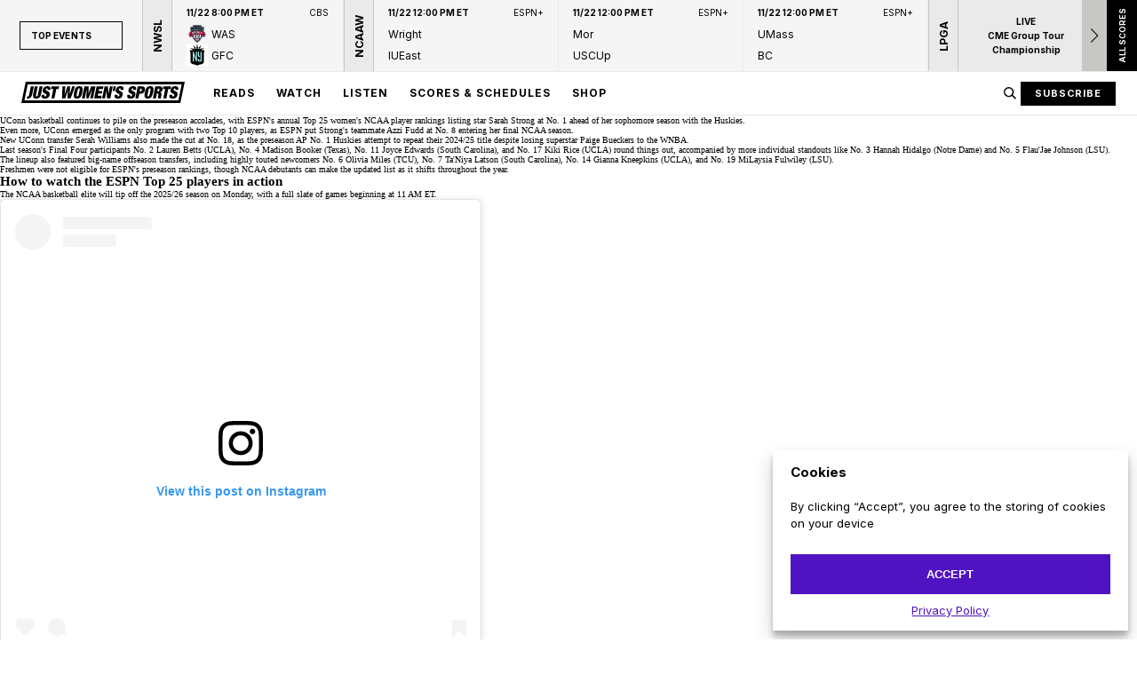

--- FILE ---
content_type: text/html; charset=UTF-8
request_url: https://justwomenssports.com/tag/milaysia-fulwiley/
body_size: 31768
content:
<!doctype html>
<html lang="en">
<head>
 <title>milaysia-fulwiley Archives - Just Women&#039;s Sports</title>

 <meta charset="UTF-8">
 <meta name="viewport"
 content="width=device-width, user-scalable=yes, initial-scale=1.0, maximum-scale=5.0, minimum-scale=1.0">
 <meta http-equiv="X-UA-Compatible" content="ie=edge">

 <meta name='robots' content='index, follow, max-image-preview:large, max-snippet:-1, max-video-preview:-1' />
	<style>img:is([sizes="auto" i], [sizes^="auto," i]) { contain-intrinsic-size: 3000px 1500px }</style>
	
	<!-- This site is optimized with the Yoast SEO plugin v22.5 - https://yoast.com/wordpress/plugins/seo/ -->
	<link rel="canonical" href="https://justwomenssports.com/tag/milaysia-fulwiley/" />
	<link rel="next" href="https://justwomenssports.com/tag/milaysia-fulwiley/page/2/" />
	<meta property="og:locale" content="en_US" />
	<meta property="og:type" content="article" />
	<meta property="og:title" content="milaysia-fulwiley Archives - Just Women&#039;s Sports" />
	<meta property="og:url" content="https://justwomenssports.com/tag/milaysia-fulwiley/" />
	<meta property="og:site_name" content="Just Women&#039;s Sports" />
	<meta name="twitter:card" content="summary_large_image" />
	<meta name="twitter:site" content="@justwsports" />
	<script type="application/ld+json" class="yoast-schema-graph">{"@context":"https://schema.org","@graph":[{"@type":"CollectionPage","@id":"https://justwomenssports.com/tag/milaysia-fulwiley/","url":"https://justwomenssports.com/tag/milaysia-fulwiley/","name":"milaysia-fulwiley Archives - Just Women&#039;s Sports","isPartOf":{"@id":"https://justwomenssports.com/#website"},"primaryImageOfPage":{"@id":"https://justwomenssports.com/tag/milaysia-fulwiley/#primaryimage"},"image":{"@id":"https://justwomenssports.com/tag/milaysia-fulwiley/#primaryimage"},"thumbnailUrl":"https://justwomenssports.com/wp-content/uploads/2025/10/GettyImages-2241204870-scaled.jpg","breadcrumb":{"@id":"https://justwomenssports.com/tag/milaysia-fulwiley/#breadcrumb"},"inLanguage":"en-US"},{"@type":"ImageObject","inLanguage":"en-US","@id":"https://justwomenssports.com/tag/milaysia-fulwiley/#primaryimage","url":"https://justwomenssports.com/wp-content/uploads/2025/10/GettyImages-2241204870-scaled.jpg","contentUrl":"https://justwomenssports.com/wp-content/uploads/2025/10/GettyImages-2241204870-scaled.jpg","width":2560,"height":1707,"caption":"UConn forward Sarah Strong enters her sophomore NCAA basketball season armed with a national championship. (Erica Denhoff/Icon Sportswire via Getty Images)"},{"@type":"BreadcrumbList","@id":"https://justwomenssports.com/tag/milaysia-fulwiley/#breadcrumb","itemListElement":[{"@type":"ListItem","position":1,"name":"Home","item":"https://justwomenssports.com/"},{"@type":"ListItem","position":2,"name":"milaysia-fulwiley"}]},{"@type":"WebSite","@id":"https://justwomenssports.com/#website","url":"https://justwomenssports.com/","name":"Just Women's Sports","description":"","publisher":{"@id":"https://justwomenssports.com/#organization"},"potentialAction":[{"@type":"SearchAction","target":{"@type":"EntryPoint","urlTemplate":"https://justwomenssports.com/?s={search_term_string}"},"query-input":"required name=search_term_string"}],"inLanguage":"en-US"},{"@type":"Organization","@id":"https://justwomenssports.com/#organization","name":"Just Women's Sports","url":"https://justwomenssports.com/","logo":{"@type":"ImageObject","inLanguage":"en-US","@id":"https://justwomenssports.com/#/schema/logo/image/","url":"https://justwomenssports.com/wp-content/uploads/2024/03/large-Thumbnail_Black.png","contentUrl":"https://justwomenssports.com/wp-content/uploads/2024/03/large-Thumbnail_Black.png","width":1280,"height":853,"caption":"Just Women's Sports"},"image":{"@id":"https://justwomenssports.com/#/schema/logo/image/"},"sameAs":["https://www.facebook.com/justwomenssports/","https://x.com/justwsports","https://www.instagram.com/justwomenssports/","https://www.tiktok.com/@justwomenssports","https://m.youtube.com/@JWS"]}]}</script>
	<!-- / Yoast SEO plugin. -->


<link href='//hb.wpmucdn.com' rel='preconnect' />
<link rel="alternate" type="application/rss+xml" title="Just Women&#039;s Sports &raquo; milaysia-fulwiley Tag Feed" href="https://justwomenssports.com/tag/milaysia-fulwiley/feed/" />
<script type="text/javascript">
/* <![CDATA[ */
window._wpemojiSettings = {"baseUrl":"https:\/\/s.w.org\/images\/core\/emoji\/16.0.1\/72x72\/","ext":".png","svgUrl":"https:\/\/s.w.org\/images\/core\/emoji\/16.0.1\/svg\/","svgExt":".svg","source":{"concatemoji":"https:\/\/justwomenssports.com\/wp-includes\/js\/wp-emoji-release.min.js?ver=6.8.3"}};
/*! This file is auto-generated */
!function(s,n){var o,i,e;function c(e){try{var t={supportTests:e,timestamp:(new Date).valueOf()};sessionStorage.setItem(o,JSON.stringify(t))}catch(e){}}function p(e,t,n){e.clearRect(0,0,e.canvas.width,e.canvas.height),e.fillText(t,0,0);var t=new Uint32Array(e.getImageData(0,0,e.canvas.width,e.canvas.height).data),a=(e.clearRect(0,0,e.canvas.width,e.canvas.height),e.fillText(n,0,0),new Uint32Array(e.getImageData(0,0,e.canvas.width,e.canvas.height).data));return t.every(function(e,t){return e===a[t]})}function u(e,t){e.clearRect(0,0,e.canvas.width,e.canvas.height),e.fillText(t,0,0);for(var n=e.getImageData(16,16,1,1),a=0;a<n.data.length;a++)if(0!==n.data[a])return!1;return!0}function f(e,t,n,a){switch(t){case"flag":return n(e,"\ud83c\udff3\ufe0f\u200d\u26a7\ufe0f","\ud83c\udff3\ufe0f\u200b\u26a7\ufe0f")?!1:!n(e,"\ud83c\udde8\ud83c\uddf6","\ud83c\udde8\u200b\ud83c\uddf6")&&!n(e,"\ud83c\udff4\udb40\udc67\udb40\udc62\udb40\udc65\udb40\udc6e\udb40\udc67\udb40\udc7f","\ud83c\udff4\u200b\udb40\udc67\u200b\udb40\udc62\u200b\udb40\udc65\u200b\udb40\udc6e\u200b\udb40\udc67\u200b\udb40\udc7f");case"emoji":return!a(e,"\ud83e\udedf")}return!1}function g(e,t,n,a){var r="undefined"!=typeof WorkerGlobalScope&&self instanceof WorkerGlobalScope?new OffscreenCanvas(300,150):s.createElement("canvas"),o=r.getContext("2d",{willReadFrequently:!0}),i=(o.textBaseline="top",o.font="600 32px Arial",{});return e.forEach(function(e){i[e]=t(o,e,n,a)}),i}function t(e){var t=s.createElement("script");t.src=e,t.defer=!0,s.head.appendChild(t)}"undefined"!=typeof Promise&&(o="wpEmojiSettingsSupports",i=["flag","emoji"],n.supports={everything:!0,everythingExceptFlag:!0},e=new Promise(function(e){s.addEventListener("DOMContentLoaded",e,{once:!0})}),new Promise(function(t){var n=function(){try{var e=JSON.parse(sessionStorage.getItem(o));if("object"==typeof e&&"number"==typeof e.timestamp&&(new Date).valueOf()<e.timestamp+604800&&"object"==typeof e.supportTests)return e.supportTests}catch(e){}return null}();if(!n){if("undefined"!=typeof Worker&&"undefined"!=typeof OffscreenCanvas&&"undefined"!=typeof URL&&URL.createObjectURL&&"undefined"!=typeof Blob)try{var e="postMessage("+g.toString()+"("+[JSON.stringify(i),f.toString(),p.toString(),u.toString()].join(",")+"));",a=new Blob([e],{type:"text/javascript"}),r=new Worker(URL.createObjectURL(a),{name:"wpTestEmojiSupports"});return void(r.onmessage=function(e){c(n=e.data),r.terminate(),t(n)})}catch(e){}c(n=g(i,f,p,u))}t(n)}).then(function(e){for(var t in e)n.supports[t]=e[t],n.supports.everything=n.supports.everything&&n.supports[t],"flag"!==t&&(n.supports.everythingExceptFlag=n.supports.everythingExceptFlag&&n.supports[t]);n.supports.everythingExceptFlag=n.supports.everythingExceptFlag&&!n.supports.flag,n.DOMReady=!1,n.readyCallback=function(){n.DOMReady=!0}}).then(function(){return e}).then(function(){var e;n.supports.everything||(n.readyCallback(),(e=n.source||{}).concatemoji?t(e.concatemoji):e.wpemoji&&e.twemoji&&(t(e.twemoji),t(e.wpemoji)))}))}((window,document),window._wpemojiSettings);
/* ]]> */
</script>
<style id='wp-emoji-styles-inline-css' type='text/css'>

	img.wp-smiley, img.emoji {
		display: inline !important;
		border: none !important;
		box-shadow: none !important;
		height: 1em !important;
		width: 1em !important;
		margin: 0 0.07em !important;
		vertical-align: -0.1em !important;
		background: none !important;
		padding: 0 !important;
	}
</style>
<style id='classic-theme-styles-inline-css' type='text/css'>
/*! This file is auto-generated */
.wp-block-button__link{color:#fff;background-color:#32373c;border-radius:9999px;box-shadow:none;text-decoration:none;padding:calc(.667em + 2px) calc(1.333em + 2px);font-size:1.125em}.wp-block-file__button{background:#32373c;color:#fff;text-decoration:none}
</style>
<style id='global-styles-inline-css' type='text/css'>
:root{--wp--preset--aspect-ratio--square: 1;--wp--preset--aspect-ratio--4-3: 4/3;--wp--preset--aspect-ratio--3-4: 3/4;--wp--preset--aspect-ratio--3-2: 3/2;--wp--preset--aspect-ratio--2-3: 2/3;--wp--preset--aspect-ratio--16-9: 16/9;--wp--preset--aspect-ratio--9-16: 9/16;--wp--preset--color--black: #000000;--wp--preset--color--cyan-bluish-gray: #abb8c3;--wp--preset--color--white: #ffffff;--wp--preset--color--pale-pink: #f78da7;--wp--preset--color--vivid-red: #cf2e2e;--wp--preset--color--luminous-vivid-orange: #ff6900;--wp--preset--color--luminous-vivid-amber: #fcb900;--wp--preset--color--light-green-cyan: #7bdcb5;--wp--preset--color--vivid-green-cyan: #00d084;--wp--preset--color--pale-cyan-blue: #8ed1fc;--wp--preset--color--vivid-cyan-blue: #0693e3;--wp--preset--color--vivid-purple: #9b51e0;--wp--preset--gradient--vivid-cyan-blue-to-vivid-purple: linear-gradient(135deg,rgba(6,147,227,1) 0%,rgb(155,81,224) 100%);--wp--preset--gradient--light-green-cyan-to-vivid-green-cyan: linear-gradient(135deg,rgb(122,220,180) 0%,rgb(0,208,130) 100%);--wp--preset--gradient--luminous-vivid-amber-to-luminous-vivid-orange: linear-gradient(135deg,rgba(252,185,0,1) 0%,rgba(255,105,0,1) 100%);--wp--preset--gradient--luminous-vivid-orange-to-vivid-red: linear-gradient(135deg,rgba(255,105,0,1) 0%,rgb(207,46,46) 100%);--wp--preset--gradient--very-light-gray-to-cyan-bluish-gray: linear-gradient(135deg,rgb(238,238,238) 0%,rgb(169,184,195) 100%);--wp--preset--gradient--cool-to-warm-spectrum: linear-gradient(135deg,rgb(74,234,220) 0%,rgb(151,120,209) 20%,rgb(207,42,186) 40%,rgb(238,44,130) 60%,rgb(251,105,98) 80%,rgb(254,248,76) 100%);--wp--preset--gradient--blush-light-purple: linear-gradient(135deg,rgb(255,206,236) 0%,rgb(152,150,240) 100%);--wp--preset--gradient--blush-bordeaux: linear-gradient(135deg,rgb(254,205,165) 0%,rgb(254,45,45) 50%,rgb(107,0,62) 100%);--wp--preset--gradient--luminous-dusk: linear-gradient(135deg,rgb(255,203,112) 0%,rgb(199,81,192) 50%,rgb(65,88,208) 100%);--wp--preset--gradient--pale-ocean: linear-gradient(135deg,rgb(255,245,203) 0%,rgb(182,227,212) 50%,rgb(51,167,181) 100%);--wp--preset--gradient--electric-grass: linear-gradient(135deg,rgb(202,248,128) 0%,rgb(113,206,126) 100%);--wp--preset--gradient--midnight: linear-gradient(135deg,rgb(2,3,129) 0%,rgb(40,116,252) 100%);--wp--preset--font-size--small: 13px;--wp--preset--font-size--medium: 20px;--wp--preset--font-size--large: 36px;--wp--preset--font-size--x-large: 42px;--wp--preset--spacing--20: 0.44rem;--wp--preset--spacing--30: 0.67rem;--wp--preset--spacing--40: 1rem;--wp--preset--spacing--50: 1.5rem;--wp--preset--spacing--60: 2.25rem;--wp--preset--spacing--70: 3.38rem;--wp--preset--spacing--80: 5.06rem;--wp--preset--shadow--natural: 6px 6px 9px rgba(0, 0, 0, 0.2);--wp--preset--shadow--deep: 12px 12px 50px rgba(0, 0, 0, 0.4);--wp--preset--shadow--sharp: 6px 6px 0px rgba(0, 0, 0, 0.2);--wp--preset--shadow--outlined: 6px 6px 0px -3px rgba(255, 255, 255, 1), 6px 6px rgba(0, 0, 0, 1);--wp--preset--shadow--crisp: 6px 6px 0px rgba(0, 0, 0, 1);}:where(.is-layout-flex){gap: 0.5em;}:where(.is-layout-grid){gap: 0.5em;}body .is-layout-flex{display: flex;}.is-layout-flex{flex-wrap: wrap;align-items: center;}.is-layout-flex > :is(*, div){margin: 0;}body .is-layout-grid{display: grid;}.is-layout-grid > :is(*, div){margin: 0;}:where(.wp-block-columns.is-layout-flex){gap: 2em;}:where(.wp-block-columns.is-layout-grid){gap: 2em;}:where(.wp-block-post-template.is-layout-flex){gap: 1.25em;}:where(.wp-block-post-template.is-layout-grid){gap: 1.25em;}.has-black-color{color: var(--wp--preset--color--black) !important;}.has-cyan-bluish-gray-color{color: var(--wp--preset--color--cyan-bluish-gray) !important;}.has-white-color{color: var(--wp--preset--color--white) !important;}.has-pale-pink-color{color: var(--wp--preset--color--pale-pink) !important;}.has-vivid-red-color{color: var(--wp--preset--color--vivid-red) !important;}.has-luminous-vivid-orange-color{color: var(--wp--preset--color--luminous-vivid-orange) !important;}.has-luminous-vivid-amber-color{color: var(--wp--preset--color--luminous-vivid-amber) !important;}.has-light-green-cyan-color{color: var(--wp--preset--color--light-green-cyan) !important;}.has-vivid-green-cyan-color{color: var(--wp--preset--color--vivid-green-cyan) !important;}.has-pale-cyan-blue-color{color: var(--wp--preset--color--pale-cyan-blue) !important;}.has-vivid-cyan-blue-color{color: var(--wp--preset--color--vivid-cyan-blue) !important;}.has-vivid-purple-color{color: var(--wp--preset--color--vivid-purple) !important;}.has-black-background-color{background-color: var(--wp--preset--color--black) !important;}.has-cyan-bluish-gray-background-color{background-color: var(--wp--preset--color--cyan-bluish-gray) !important;}.has-white-background-color{background-color: var(--wp--preset--color--white) !important;}.has-pale-pink-background-color{background-color: var(--wp--preset--color--pale-pink) !important;}.has-vivid-red-background-color{background-color: var(--wp--preset--color--vivid-red) !important;}.has-luminous-vivid-orange-background-color{background-color: var(--wp--preset--color--luminous-vivid-orange) !important;}.has-luminous-vivid-amber-background-color{background-color: var(--wp--preset--color--luminous-vivid-amber) !important;}.has-light-green-cyan-background-color{background-color: var(--wp--preset--color--light-green-cyan) !important;}.has-vivid-green-cyan-background-color{background-color: var(--wp--preset--color--vivid-green-cyan) !important;}.has-pale-cyan-blue-background-color{background-color: var(--wp--preset--color--pale-cyan-blue) !important;}.has-vivid-cyan-blue-background-color{background-color: var(--wp--preset--color--vivid-cyan-blue) !important;}.has-vivid-purple-background-color{background-color: var(--wp--preset--color--vivid-purple) !important;}.has-black-border-color{border-color: var(--wp--preset--color--black) !important;}.has-cyan-bluish-gray-border-color{border-color: var(--wp--preset--color--cyan-bluish-gray) !important;}.has-white-border-color{border-color: var(--wp--preset--color--white) !important;}.has-pale-pink-border-color{border-color: var(--wp--preset--color--pale-pink) !important;}.has-vivid-red-border-color{border-color: var(--wp--preset--color--vivid-red) !important;}.has-luminous-vivid-orange-border-color{border-color: var(--wp--preset--color--luminous-vivid-orange) !important;}.has-luminous-vivid-amber-border-color{border-color: var(--wp--preset--color--luminous-vivid-amber) !important;}.has-light-green-cyan-border-color{border-color: var(--wp--preset--color--light-green-cyan) !important;}.has-vivid-green-cyan-border-color{border-color: var(--wp--preset--color--vivid-green-cyan) !important;}.has-pale-cyan-blue-border-color{border-color: var(--wp--preset--color--pale-cyan-blue) !important;}.has-vivid-cyan-blue-border-color{border-color: var(--wp--preset--color--vivid-cyan-blue) !important;}.has-vivid-purple-border-color{border-color: var(--wp--preset--color--vivid-purple) !important;}.has-vivid-cyan-blue-to-vivid-purple-gradient-background{background: var(--wp--preset--gradient--vivid-cyan-blue-to-vivid-purple) !important;}.has-light-green-cyan-to-vivid-green-cyan-gradient-background{background: var(--wp--preset--gradient--light-green-cyan-to-vivid-green-cyan) !important;}.has-luminous-vivid-amber-to-luminous-vivid-orange-gradient-background{background: var(--wp--preset--gradient--luminous-vivid-amber-to-luminous-vivid-orange) !important;}.has-luminous-vivid-orange-to-vivid-red-gradient-background{background: var(--wp--preset--gradient--luminous-vivid-orange-to-vivid-red) !important;}.has-very-light-gray-to-cyan-bluish-gray-gradient-background{background: var(--wp--preset--gradient--very-light-gray-to-cyan-bluish-gray) !important;}.has-cool-to-warm-spectrum-gradient-background{background: var(--wp--preset--gradient--cool-to-warm-spectrum) !important;}.has-blush-light-purple-gradient-background{background: var(--wp--preset--gradient--blush-light-purple) !important;}.has-blush-bordeaux-gradient-background{background: var(--wp--preset--gradient--blush-bordeaux) !important;}.has-luminous-dusk-gradient-background{background: var(--wp--preset--gradient--luminous-dusk) !important;}.has-pale-ocean-gradient-background{background: var(--wp--preset--gradient--pale-ocean) !important;}.has-electric-grass-gradient-background{background: var(--wp--preset--gradient--electric-grass) !important;}.has-midnight-gradient-background{background: var(--wp--preset--gradient--midnight) !important;}.has-small-font-size{font-size: var(--wp--preset--font-size--small) !important;}.has-medium-font-size{font-size: var(--wp--preset--font-size--medium) !important;}.has-large-font-size{font-size: var(--wp--preset--font-size--large) !important;}.has-x-large-font-size{font-size: var(--wp--preset--font-size--x-large) !important;}
:where(.wp-block-post-template.is-layout-flex){gap: 1.25em;}:where(.wp-block-post-template.is-layout-grid){gap: 1.25em;}
:where(.wp-block-columns.is-layout-flex){gap: 2em;}:where(.wp-block-columns.is-layout-grid){gap: 2em;}
:root :where(.wp-block-pullquote){font-size: 1.5em;line-height: 1.6;}
</style>
<link rel='stylesheet' id='contact-form-7-css' href='https://justwomenssports.com/wp-content/plugins/contact-form-7/includes/css/styles.css?ver=5.9.3' type='text/css' media='all' />
<link rel='stylesheet' id='cmplz-general-css' href='https://justwomenssports.com/wp-content/plugins/complianz-gdpr/assets/css/cookieblocker.min.css?ver=1762884228' type='text/css' media='all' />
<link rel='stylesheet' id='jws-styles-css' href='https://justwomenssports.com/wp-content/themes/justwomensports/dist/app.css?id=ec720cae5530e26518b7be3a888a321a&#038;ver=6.8.3' type='text/css' media='all' />
<script type="text/javascript" src="https://justwomenssports.com/wp-content/themes/justwomensports/dist/app.js?id=2c89731b13ad330592c29425cf76a32b&amp;ver=6.8.3" id="jws-scripts-js"></script>
<link rel="https://api.w.org/" href="https://justwomenssports.com/wp-json/" /><link rel="alternate" title="JSON" type="application/json" href="https://justwomenssports.com/wp-json/wp/v2/tags/1215" /><link rel="EditURI" type="application/rsd+xml" title="RSD" href="https://justwomenssports.com/xmlrpc.php?rsd" />
<!-- HFCM by 99 Robots - Snippet # 1: Google Analytics -->
<!-- Google tag (gtag.js) -->
<script async src="https://www.googletagmanager.com/gtag/js?id=G-X8SYPGC11R"></script>
<script>
  window.dataLayer = window.dataLayer || [];
  function gtag(){dataLayer.push(arguments);}
  gtag('js', new Date());

  gtag('config', 'G-X8SYPGC11R');
</script>
<!-- /end HFCM by 99 Robots -->
<!-- HFCM by 99 Robots - Snippet # 2: Google Site Verification -->
<meta name="google-site-verification" content="Xba-f9Qvf2WSf16e3I7wqd9Vfsn0vdolkesbvu8ozeo">
<!-- /end HFCM by 99 Robots -->
<!-- HFCM by 99 Robots - Snippet # 4: Klaviyo JS -->
<script type="text/javascript" async="" src="https://static.klaviyo.com/onsite/js/Uaprm2/klaviyo.js"></script>
<!-- /end HFCM by 99 Robots -->
<!-- HFCM by 99 Robots - Snippet # 5: Beehiiv Script -->
<script async src="https://subscribe-forms.beehiiv.com/embed.js"></script>
<!-- /end HFCM by 99 Robots -->
<!-- HFCM by 99 Robots - Snippet # 6: Typeform Script -->
<script src="//embed.typeform.com/next/embed.js"></script>
<!-- /end HFCM by 99 Robots -->
			<style>.cmplz-hidden {
					display: none !important;
				}</style>
<link href="/wp-content/themes/justwomensports/assets/fonts/adove-garamond-pro/regular/adove-garamond-pro-regular.woff2" as="font" type="font/woff2" crossorigin>
<link href="/wp-content/themes/justwomensports/assets/fonts/adove-garamond-pro/regular/adove-garamond-pro-regular.woff" as="font" type="font/woff" crossorigin>
<link href="/wp-content/themes/justwomensports/assets/fonts/helvetica-neue/black-condensed-italic/helvetica-neue-black-condensed-italic.woff2" as="font" type="font/woff2" crossorigin>
<link href="/wp-content/themes/justwomensports/assets/fonts/helvetica-neue/black-condensed-italic/helvetica-neue-black-condensed-italic.woff" as="font" type="font/woff" crossorigin>
<link href="/wp-content/themes/justwomensports/assets/fonts/helvetica-neue/black-condensed/helvetica-neue-black-condensed.woff2" as="font" type="font/woff2" crossorigin>
<link href="/wp-content/themes/justwomensports/assets/fonts/helvetica-neue/black-condensed/helvetica-neue-black-condensed.woff" as="font" type="font/woff" crossorigin>
<link href="/wp-content/themes/justwomensports/assets/fonts/helvetica-neue/regular/helvetica-neue.woff2" as="font" type="font/woff2" crossorigin>
<link href="/wp-content/themes/justwomensports/assets/fonts/helvetica-neue/regular/helvetica-neue.woff" as="font" type="font/woff" crossorigin>
<link href="/wp-content/themes/justwomensports/assets/fonts/inter/bold/inter-bold.woff2" as="font" type="font/woff2" crossorigin>
<link href="/wp-content/themes/justwomensports/assets/fonts/inter/bold/inter-bold.woff" as="font" type="font/woff" crossorigin>
<link href="/wp-content/themes/justwomensports/assets/fonts/inter/regular/inter-regular.woff2" as="font" type="font/woff2" crossorigin>
<link href="/wp-content/themes/justwomensports/assets/fonts/inter/regular/inter-regular.woff" as="font" type="font/woff" crossorigin>
<link href="/wp-content/themes/justwomensports/assets/fonts/helvetica-neue/black-condensed-oblique/helvetica-neue-97-black-condensed-oblique.otf" as="font" type="font/opentype" crossorigin>
<link rel="icon" href="https://justwomenssports.com/wp-content/smush-webp/2024/03/cropped-JWS_Favicon-32x32.png.webp" sizes="32x32" />
<link rel="icon" href="https://justwomenssports.com/wp-content/smush-webp/2024/03/cropped-JWS_Favicon-192x192.png.webp" sizes="192x192" />
<link rel="apple-touch-icon" href="https://justwomenssports.com/wp-content/smush-webp/2024/03/cropped-JWS_Favicon-180x180.png.webp" />
<meta name="msapplication-TileImage" content="https://justwomenssports.com/wp-content/uploads/2024/03/cropped-JWS_Favicon-270x270.png" />

 <script async="async" src="https://securepubads.g.doubleclick.net/tag/js/gpt.js"></script>
 <script>
 window.googletag = window.googletag || {cmd: []};
 </script>
 <script async src="https://platform.twitter.com/widgets.js" charset="utf-8"></script>
 <script async src="//www.instagram.com/embed.js"></script>

 </head>
<body class="archive tag tag-milaysia-fulwiley tag-1215 wp-theme-justwomensports body post-uconn-star-sarah-strong-leads-espn-2025-26-ncaa-basketball-preseason-top-25">

 <section class="events-iframe d-flex" data-date="2025-11-22" data-redirection-permalink="https://justwomenssports.com/scores-schedules/">
 <div class="select-section h-100 d-flex justify-content-center align-items-center d-none d-md-flex">
 <div class="drop-down close">
 <div class="selected-option d-flex align-items-center justify-content-between">
 <span class="selected-value">Top Events</span>
 <span class="icon d-flex"><svg xmlns="http://www.w3.org/2000/svg" fill="none" viewBox="0 0 10 10"><path stroke="#000" d="m1 3 4 4 4-4"/></svg></span>
 </div>
 <div class="options-container d-flex flex-column w-100 position-absolute overflow-hidden"
 style="max-height: 180px">
 <button class="option d-flex active" data-league="all" data-sport="all">Top Events</button>
  <button class="option d-flex" data-league="nwsl"
 data-sport="soccer">NWSL</button>
  <button class="option d-flex" data-league="wnba"
 data-sport="basketball">WNBA</button>
  <button class="option d-flex" data-league="wcbk"
 data-sport="basketball">NCAAW</button>
  <button class="option d-flex" data-league="lpga"
 data-sport="golf">LPGA</button>
  <button class="option d-flex" data-league="wta"
 data-sport="tennis">WTA</button>
  </div>
 </div>
 </div>
 <div class="swiper-arrow swiper-button-prev d-none d-md-flex"></div>
 <div class="results-section d-flex h-100">
 <div class="swiper d-none d-md-block">
 <div class="swiper-wrapper" data-events="[{&quot;sport&quot;:&quot;soccer&quot;,&quot;league&quot;:{&quot;value&quot;:&quot;nwsl&quot;,&quot;label&quot;:&quot;NWSL&quot;}},{&quot;sport&quot;:&quot;basketball&quot;,&quot;league&quot;:{&quot;value&quot;:&quot;wnba&quot;,&quot;label&quot;:&quot;WNBA&quot;}},{&quot;sport&quot;:&quot;basketball&quot;,&quot;league&quot;:{&quot;value&quot;:&quot;wcbk&quot;,&quot;label&quot;:&quot;NCAAW&quot;}},{&quot;sport&quot;:&quot;golf&quot;,&quot;league&quot;:{&quot;value&quot;:&quot;lpga&quot;,&quot;label&quot;:&quot;LPGA&quot;}},{&quot;sport&quot;:&quot;tennis&quot;,&quot;league&quot;:{&quot;value&quot;:&quot;wta&quot;,&quot;label&quot;:&quot;WTA&quot;}}]"></div>
 </div>
 <a href="https://justwomenssports.com/scores-schedules/" target="_self" class="marquee d-flex d-md-none align-items-center"></a>
 </div>
 <div class="swiper-arrow swiper-button-next d-none d-md-flex"></div>
 <div class="see-all-section h-100 justify-content-center align-items-center d-none d-md-flex">
 <a class="see-all" href="https://justwomenssports.com/scores-schedules/" target="_self">All Scores</a>
 </div>
 </section>
 <nav class="navigation d-flex w-100" aria-label="Main Navigation">
 <div class="navigation-container grid d-none d-md-block">
 <div class="row">
 <div class="column-12">
 <div class="d-flex justify-content-between">
 <div class="d-flex align-items-center">
 <a href="/" aria-label="Navigate to our homepage">
 <svg xmlns="http://www.w3.org/2000/svg" viewBox="0 0 184 24" width="184" height="24" fill="none"><path fill="#000" d="M125.739 10.568c-1.188-.527-1.699-.904-1.699-1.639s.493-1.544 1.334-1.544c.475 0 .73.32.73.904 0 .283-.036.47-.128.867h3.179c.091-.452.164-.98.164-1.413 0-1.865-1.078-2.731-3.526-2.731-2.448 0-3.945 1.055-4.695 2.75-.383.866-.566 1.789-.566 2.486 0 1.601.914 2.299 2.156 2.882l.603.283c.931.434 1.498.791 1.498 1.582 0 .64-.439 1.62-1.389 1.62-.731 0-.877-.508-.877-.942 0-.226.037-.49.146-.942h-3.288c-.219.867-.256 1.243-.256 1.677 0 1.77 1.261 2.58 3.782 2.58s4.074-.848 4.915-2.562c.419-.828.657-1.978.657-2.618 0-1.959-1.37-2.637-2.74-3.24ZM136.226 5.275h-5.134l-2.703 13.45h3.398l1.023-5.124h1.224c2.193 0 3.8-.942 4.604-2.694.402-.885.603-1.92.603-2.693 0-1.94-1.17-2.939-3.015-2.939Zm-2.229 5.802h-.676l.657-3.278h.639c.694 0 1.06.34 1.06 1.074 0 .075-.036 2.204-1.68 2.204ZM145.177 5.01c-2.959 0-4.695 1.433-5.736 5.558-.493 1.94-.749 3.598-.749 4.765 0 2.6 1.151 3.655 3.653 3.655 3.216 0 4.769-1.734 5.737-5.483.493-1.94.749-3.484.749-4.879 0-2.524-1.078-3.615-3.654-3.615Zm-.274 7.065c-.365 1.865-.676 3.128-.95 3.692-.292.622-.621.848-1.132.848-.512 0-.75-.263-.75-1.017 0-.64.165-1.714.53-3.523.365-1.809.639-3.014.914-3.673.274-.698.62-1.018 1.169-1.018.548 0 .786.245.786 1.036s-.201 1.828-.567 3.655ZM156.157 5.275h-5.335l-2.703 13.45h3.398l1.078-5.387h.895c.657 0 .858.263.858.866 0 .395-.055.697-.164 1.243l-.219 1.056c-.11.527-.201.98-.201 1.506 0 .302.036.509.091.716h3.617l.037-.189a.685.685 0 0 1-.329-.603c0-.358.055-.66.164-1.28l.292-1.545c.055-.32.128-.64.128-1.225 0-1.15-.512-1.677-1.644-1.79v-.037a3.068 3.068 0 0 0 2.265-1.507c.456-.773.73-1.94.73-2.75 0-1.657-1.058-2.524-2.958-2.524Zm-2.394 5.69h-.694l.64-3.166h.639c.877 0 1.206.32 1.206.98 0 .904-.457 2.185-1.791 2.185ZM168.561 5.275h-8.513l-.603 2.976h2.558l-2.101 10.474h3.398l2.101-10.474h2.557l.603-2.976ZM173.256 5.01c-2.448 0-3.946 1.056-4.695 2.75-.384.867-.566 1.79-.566 2.487 0 1.602.913 2.299 2.156 2.883l.603.282c.931.434 1.497.791 1.497 1.582 0 .64-.438 1.62-1.388 1.62-.731 0-.877-.508-.877-.942 0-.226.036-.49.146-.942h-3.288c-.22.867-.256 1.243-.256 1.677 0 1.771 1.26 2.58 3.782 2.58 2.521 0 4.074-.847 4.914-2.561.42-.83.658-1.978.658-2.619 0-1.958-1.37-2.637-2.74-3.24-1.188-.527-1.699-.904-1.699-1.639 0-.734.493-1.544 1.333-1.544.475 0 .731.32.731.904 0 .283-.037.47-.128.867h3.179c.091-.452.164-.98.164-1.413 0-1.865-1.078-2.731-3.526-2.731ZM20.54 5.275l-1.935 9.607c-.238 1.168-.585 1.733-1.37 1.733-.677 0-.768-.49-.768-.904 0-.283.037-.566.11-.923l1.919-9.513h-3.399l-1.772 8.816c-.146.697-.218 1.319-.218 1.846 0 2.016.986 3.052 3.635 3.052 3.216 0 4.732-1.47 5.445-4.992l1.754-8.722h-3.4ZM29.328 5.01c-2.448 0-3.945 1.056-4.695 2.75-.384.867-.566 1.79-.566 2.487 0 1.602.914 2.299 2.156 2.883l.603.282c.931.434 1.497.791 1.497 1.582 0 .64-.438 1.62-1.388 1.62-.73 0-.877-.508-.877-.942 0-.226.036-.49.146-.942h-3.288c-.22.867-.256 1.243-.256 1.677 0 1.771 1.26 2.58 3.782 2.58 2.521 0 4.074-.847 4.915-2.561.42-.83.657-1.978.657-2.619 0-1.958-1.37-2.637-2.74-3.24-1.188-.527-1.699-.904-1.699-1.639 0-.734.493-1.544 1.334-1.544.475 0 .73.32.73.904 0 .283-.037.47-.128.867h3.179c.091-.452.164-.98.164-1.413 0-1.865-1.078-2.731-3.526-2.731ZM33.403 8.251h2.557L33.86 18.725h3.398l2.1-10.474h2.559l.603-2.976h-8.514l-.602 2.976ZM10.676 5.275 8.74 14.882c-.237 1.168-.585 1.733-1.37 1.733-.368 0-.529-.084-.697-.182l-.52 2.526c.225.02.467.03.724.03 3.215 0 4.732-1.47 5.444-4.993l1.755-8.722h-3.399v.001ZM57.204 5.275l-2.795 9.306h-.037l.549-9.306h-3.07l-3.105 9.306h-.037l.86-9.306h-3.29l-.474 13.45h3.727l2.94-9.042h.037l-.676 9.042h3.727l4.933-13.45h-3.289ZM69.098 8.628c0-2.524-1.078-3.616-3.654-3.616-2.96 0-4.695 1.432-5.736 5.556-.493 1.94-.75 3.598-.75 4.766 0 2.6 1.151 3.654 3.654 3.654 3.215 0 4.768-1.733 5.736-5.482.493-1.94.75-3.484.75-4.878Zm-3.928 3.447c-.365 1.865-.676 3.128-.95 3.692-.292.622-.621.848-1.133.848s-.75-.263-.75-1.017c0-.64.165-1.714.53-3.523.366-1.809.64-3.014.914-3.673.274-.698.62-1.018 1.17-1.018.548 0 .785.245.785 1.036s-.2 1.828-.566 3.655ZM78.598 5.275l-2.979 7.968h-.035l.236-7.968h-4.86l-2.703 13.45h3.179l2.01-10.021h.036l-.2 10.021h2.447l3.818-10.021h.037l-2.01 10.021h3.179l2.704-13.45h-4.86ZM90.618 13.187l.549-2.75H87.11l.456-2.299h4.33l.585-2.863h-7.728l-2.704 13.45h7.893l.566-2.863h-4.494l.547-2.675h4.056ZM99.735 5.275l-1.68 8.288h-.037l-.512-8.288h-3.8l-2.704 13.45h3.179l1.663-8.308h.036l.603 8.308h3.727l2.704-13.45h-3.179ZM111.554 5.01c-2.448 0-3.945 1.056-4.695 2.75-.383.867-.566 1.79-.566 2.487 0 1.602.914 2.299 2.156 2.883l.603.282c.931.434 1.498.791 1.498 1.582 0 .64-.439 1.62-1.389 1.62-.731 0-.877-.508-.877-.942 0-.226.037-.49.146-.942h-3.288c-.22.867-.256 1.243-.256 1.677 0 1.771 1.261 2.58 3.782 2.58s4.074-.847 4.915-2.561c.419-.83.657-1.978.657-2.619 0-1.958-1.37-2.637-2.74-3.24-1.188-.527-1.699-.904-1.699-1.639 0-.734.493-1.544 1.334-1.544.475 0 .73.32.73.904 0 .283-.036.47-.127.867h3.178c.091-.452.164-.98.164-1.413 0-1.865-1.078-2.731-3.526-2.731ZM106.457 5.275H103.9l-1.043 5.162h2.557l1.043-5.162Z"/><path fill="#000" d="M4.947 0 0 24h179.057L184 0H4.947ZM176.78 21.024H3.504L7.22 2.976H180.5l-3.719 18.048Z"/></svg> </a>
 <div class="menu-main-container"><ul id="menu-main" class="menu"><li id="menu-item-369" class="menu-item menu-item-type-post_type menu-item-object-page menu-item-369"><a href="https://justwomenssports.com/reads/">Reads</a></li>
<li id="menu-item-370" class="menu-item menu-item-type-custom menu-item-object-custom menu-item-has-children menu-item-370"><a target="_blank" href="http://m.youtube.com/channel/UCv5306tE1yjLn1D31PL7kFA">Watch</a>
<ul class="sub-menu">
	<li id="menu-item-27614" class="menu-item menu-item-type-custom menu-item-object-custom menu-item-27614"><a href="https://justwomenssports.com/sports-are-fun/">Sports are fun</a></li>
	<li id="menu-item-27615" class="menu-item menu-item-type-custom menu-item-object-custom menu-item-27615"><a href="https://justwomenssports.com/prime-hub/">Prime hub</a></li>
	<li id="menu-item-27616" class="menu-item menu-item-type-custom menu-item-object-custom menu-item-27616"><a href="https://www.youtube.com/channel/UCv5306tE1yjLn1D31PL7kFA">Watch all</a></li>
</ul>
</li>
<li id="menu-item-371" class="menu-item menu-item-type-custom menu-item-object-custom menu-item-371"><a target="_blank" href="https://podcasts.apple.com/us/channel/just-womens-sports/id6478559198">Listen</a></li>
<li id="menu-item-368" class="menu-item menu-item-type-post_type menu-item-object-page menu-item-368"><a href="https://justwomenssports.com/scores-schedules/">Scores &#038; Schedules</a></li>
<li id="menu-item-372" class="menu-item menu-item-type-custom menu-item-object-custom menu-item-372"><a target="_blank" href="https://www.shopjustwomenssports.com/">Shop</a></li>
</ul></div>
 </div>
 <div class="search-subscribe d-flex align-items-center">
 <div class="search-navigation d-flex flex-row-reverse align-items-center">
 <form class="form" action="/search">
 <label for="navigation-search" class="d-none"></label>
 <input id="navigation-search" class="input" type="text" placeholder="Search" name="value">
 </form>
 <button class="search-button" aria-label="Search button">
 <svg xmlns="http://www.w3.org/2000/svg" viewBox="0 0 24 24" width="24" height="24" fill="none"><path fill="#000" fill-rule="evenodd" d="M7.707 7.707a4.122 4.122 0 1 1 5.829 5.829 4.122 4.122 0 0 1-5.829-5.829Zm6.89-1.06a5.622 5.622 0 1 0-.453 8.356l3.8 3.8 1.06-1.06-3.826-3.827a5.623 5.623 0 0 0-.581-7.27Z" clip-rule="evenodd"/></svg> </button>
</div>
  <div class="button-container">
 <a class="button subscribe" href="https://justwomenssports.com/newsletter/" target="">
 <span>Subscribe</span>
 </a>
 </div>
  </div>
 </div>
 </div>
 </div>
 </div>
 <div class="mobile d-flex align-items-center d-md-none justify-content-between w-100">
 <a href="/" class="logo-container d-flex">
 <svg xmlns="http://www.w3.org/2000/svg" viewBox="0 0 184 24" width="184" height="24" fill="none"><path fill="#000" d="M125.739 10.568c-1.188-.527-1.699-.904-1.699-1.639s.493-1.544 1.334-1.544c.475 0 .73.32.73.904 0 .283-.036.47-.128.867h3.179c.091-.452.164-.98.164-1.413 0-1.865-1.078-2.731-3.526-2.731-2.448 0-3.945 1.055-4.695 2.75-.383.866-.566 1.789-.566 2.486 0 1.601.914 2.299 2.156 2.882l.603.283c.931.434 1.498.791 1.498 1.582 0 .64-.439 1.62-1.389 1.62-.731 0-.877-.508-.877-.942 0-.226.037-.49.146-.942h-3.288c-.219.867-.256 1.243-.256 1.677 0 1.77 1.261 2.58 3.782 2.58s4.074-.848 4.915-2.562c.419-.828.657-1.978.657-2.618 0-1.959-1.37-2.637-2.74-3.24ZM136.226 5.275h-5.134l-2.703 13.45h3.398l1.023-5.124h1.224c2.193 0 3.8-.942 4.604-2.694.402-.885.603-1.92.603-2.693 0-1.94-1.17-2.939-3.015-2.939Zm-2.229 5.802h-.676l.657-3.278h.639c.694 0 1.06.34 1.06 1.074 0 .075-.036 2.204-1.68 2.204ZM145.177 5.01c-2.959 0-4.695 1.433-5.736 5.558-.493 1.94-.749 3.598-.749 4.765 0 2.6 1.151 3.655 3.653 3.655 3.216 0 4.769-1.734 5.737-5.483.493-1.94.749-3.484.749-4.879 0-2.524-1.078-3.615-3.654-3.615Zm-.274 7.065c-.365 1.865-.676 3.128-.95 3.692-.292.622-.621.848-1.132.848-.512 0-.75-.263-.75-1.017 0-.64.165-1.714.53-3.523.365-1.809.639-3.014.914-3.673.274-.698.62-1.018 1.169-1.018.548 0 .786.245.786 1.036s-.201 1.828-.567 3.655ZM156.157 5.275h-5.335l-2.703 13.45h3.398l1.078-5.387h.895c.657 0 .858.263.858.866 0 .395-.055.697-.164 1.243l-.219 1.056c-.11.527-.201.98-.201 1.506 0 .302.036.509.091.716h3.617l.037-.189a.685.685 0 0 1-.329-.603c0-.358.055-.66.164-1.28l.292-1.545c.055-.32.128-.64.128-1.225 0-1.15-.512-1.677-1.644-1.79v-.037a3.068 3.068 0 0 0 2.265-1.507c.456-.773.73-1.94.73-2.75 0-1.657-1.058-2.524-2.958-2.524Zm-2.394 5.69h-.694l.64-3.166h.639c.877 0 1.206.32 1.206.98 0 .904-.457 2.185-1.791 2.185ZM168.561 5.275h-8.513l-.603 2.976h2.558l-2.101 10.474h3.398l2.101-10.474h2.557l.603-2.976ZM173.256 5.01c-2.448 0-3.946 1.056-4.695 2.75-.384.867-.566 1.79-.566 2.487 0 1.602.913 2.299 2.156 2.883l.603.282c.931.434 1.497.791 1.497 1.582 0 .64-.438 1.62-1.388 1.62-.731 0-.877-.508-.877-.942 0-.226.036-.49.146-.942h-3.288c-.22.867-.256 1.243-.256 1.677 0 1.771 1.26 2.58 3.782 2.58 2.521 0 4.074-.847 4.914-2.561.42-.83.658-1.978.658-2.619 0-1.958-1.37-2.637-2.74-3.24-1.188-.527-1.699-.904-1.699-1.639 0-.734.493-1.544 1.333-1.544.475 0 .731.32.731.904 0 .283-.037.47-.128.867h3.179c.091-.452.164-.98.164-1.413 0-1.865-1.078-2.731-3.526-2.731ZM20.54 5.275l-1.935 9.607c-.238 1.168-.585 1.733-1.37 1.733-.677 0-.768-.49-.768-.904 0-.283.037-.566.11-.923l1.919-9.513h-3.399l-1.772 8.816c-.146.697-.218 1.319-.218 1.846 0 2.016.986 3.052 3.635 3.052 3.216 0 4.732-1.47 5.445-4.992l1.754-8.722h-3.4ZM29.328 5.01c-2.448 0-3.945 1.056-4.695 2.75-.384.867-.566 1.79-.566 2.487 0 1.602.914 2.299 2.156 2.883l.603.282c.931.434 1.497.791 1.497 1.582 0 .64-.438 1.62-1.388 1.62-.73 0-.877-.508-.877-.942 0-.226.036-.49.146-.942h-3.288c-.22.867-.256 1.243-.256 1.677 0 1.771 1.26 2.58 3.782 2.58 2.521 0 4.074-.847 4.915-2.561.42-.83.657-1.978.657-2.619 0-1.958-1.37-2.637-2.74-3.24-1.188-.527-1.699-.904-1.699-1.639 0-.734.493-1.544 1.334-1.544.475 0 .73.32.73.904 0 .283-.037.47-.128.867h3.179c.091-.452.164-.98.164-1.413 0-1.865-1.078-2.731-3.526-2.731ZM33.403 8.251h2.557L33.86 18.725h3.398l2.1-10.474h2.559l.603-2.976h-8.514l-.602 2.976ZM10.676 5.275 8.74 14.882c-.237 1.168-.585 1.733-1.37 1.733-.368 0-.529-.084-.697-.182l-.52 2.526c.225.02.467.03.724.03 3.215 0 4.732-1.47 5.444-4.993l1.755-8.722h-3.399v.001ZM57.204 5.275l-2.795 9.306h-.037l.549-9.306h-3.07l-3.105 9.306h-.037l.86-9.306h-3.29l-.474 13.45h3.727l2.94-9.042h.037l-.676 9.042h3.727l4.933-13.45h-3.289ZM69.098 8.628c0-2.524-1.078-3.616-3.654-3.616-2.96 0-4.695 1.432-5.736 5.556-.493 1.94-.75 3.598-.75 4.766 0 2.6 1.151 3.654 3.654 3.654 3.215 0 4.768-1.733 5.736-5.482.493-1.94.75-3.484.75-4.878Zm-3.928 3.447c-.365 1.865-.676 3.128-.95 3.692-.292.622-.621.848-1.133.848s-.75-.263-.75-1.017c0-.64.165-1.714.53-3.523.366-1.809.64-3.014.914-3.673.274-.698.62-1.018 1.17-1.018.548 0 .785.245.785 1.036s-.2 1.828-.566 3.655ZM78.598 5.275l-2.979 7.968h-.035l.236-7.968h-4.86l-2.703 13.45h3.179l2.01-10.021h.036l-.2 10.021h2.447l3.818-10.021h.037l-2.01 10.021h3.179l2.704-13.45h-4.86ZM90.618 13.187l.549-2.75H87.11l.456-2.299h4.33l.585-2.863h-7.728l-2.704 13.45h7.893l.566-2.863h-4.494l.547-2.675h4.056ZM99.735 5.275l-1.68 8.288h-.037l-.512-8.288h-3.8l-2.704 13.45h3.179l1.663-8.308h.036l.603 8.308h3.727l2.704-13.45h-3.179ZM111.554 5.01c-2.448 0-3.945 1.056-4.695 2.75-.383.867-.566 1.79-.566 2.487 0 1.602.914 2.299 2.156 2.883l.603.282c.931.434 1.498.791 1.498 1.582 0 .64-.439 1.62-1.389 1.62-.731 0-.877-.508-.877-.942 0-.226.037-.49.146-.942h-3.288c-.22.867-.256 1.243-.256 1.677 0 1.771 1.261 2.58 3.782 2.58s4.074-.847 4.915-2.561c.419-.83.657-1.978.657-2.619 0-1.958-1.37-2.637-2.74-3.24-1.188-.527-1.699-.904-1.699-1.639 0-.734.493-1.544 1.334-1.544.475 0 .73.32.73.904 0 .283-.036.47-.127.867h3.178c.091-.452.164-.98.164-1.413 0-1.865-1.078-2.731-3.526-2.731ZM106.457 5.275H103.9l-1.043 5.162h2.557l1.043-5.162Z"/><path fill="#000" d="M4.947 0 0 24h179.057L184 0H4.947ZM176.78 21.024H3.504L7.22 2.976H180.5l-3.719 18.048Z"/></svg> </a>
 <div class="menu-subscribe-container d-flex align-items-center">
  <a class="subscribe" href="https://justwomenssports.com/newsletter/" target="">
 <span>Subscribe</span>
 </a>
  <div class="hamburger-container">
 <div class="hamburger">
 <div class="menu d-flex flex-column align-items-end">
 <div class="menu-part"></div>
 <div class="menu-part short"></div>
 <div class="menu-part"></div>
 </div>
</div> </div>
 </div>
 </div>
  <div class="mobile-modal d-block d-md-none">
 <div class="search-navigation d-flex flex-row-reverse align-items-center">
 <form class="form" action="/search">
 <label for="navigation-search" class="d-none"></label>
 <input id="navigation-search" class="input" type="text" placeholder="Search" name="value">
 </form>
 <button class="search-button" aria-label="Search button">
 <svg xmlns="http://www.w3.org/2000/svg" viewBox="0 0 24 24" width="24" height="24" fill="none"><path fill="#000" fill-rule="evenodd" d="M7.707 7.707a4.122 4.122 0 1 1 5.829 5.829 4.122 4.122 0 0 1-5.829-5.829Zm6.89-1.06a5.622 5.622 0 1 0-.453 8.356l3.8 3.8 1.06-1.06-3.826-3.827a5.623 5.623 0 0 0-.581-7.27Z" clip-rule="evenodd"/></svg> </button>
</div>
 <div class="menu-main-container"><ul id="menu-main-1" class="menu"><li class="menu-item menu-item-type-post_type menu-item-object-page menu-item-369"><a href="https://justwomenssports.com/reads/">Reads</a></li>
<li class="menu-item menu-item-type-custom menu-item-object-custom menu-item-has-children menu-item-370"><a target="_blank" href="http://m.youtube.com/channel/UCv5306tE1yjLn1D31PL7kFA">Watch</a>
<ul class="sub-menu">
	<li class="menu-item menu-item-type-custom menu-item-object-custom menu-item-27614"><a href="https://justwomenssports.com/sports-are-fun/">Sports are fun</a></li>
	<li class="menu-item menu-item-type-custom menu-item-object-custom menu-item-27615"><a href="https://justwomenssports.com/prime-hub/">Prime hub</a></li>
	<li class="menu-item menu-item-type-custom menu-item-object-custom menu-item-27616"><a href="https://www.youtube.com/channel/UCv5306tE1yjLn1D31PL7kFA">Watch all</a></li>
</ul>
</li>
<li class="menu-item menu-item-type-custom menu-item-object-custom menu-item-371"><a target="_blank" href="https://podcasts.apple.com/us/channel/just-womens-sports/id6478559198">Listen</a></li>
<li class="menu-item menu-item-type-post_type menu-item-object-page menu-item-368"><a href="https://justwomenssports.com/scores-schedules/">Scores &#038; Schedules</a></li>
<li class="menu-item menu-item-type-custom menu-item-object-custom menu-item-372"><a target="_blank" href="https://www.shopjustwomenssports.com/">Shop</a></li>
</ul></div>
  <div class="subscribe-section">
 <a class="button d-block text-center" href="https://justwomenssports.com/newsletter/"
 target="">
 <span>Subscribe</span>
 </a>
 </div>
  <div class="footer-social">
 <p class="column-header ">Follow</p>
 <div class="social-icons d-flex">
  <a href="https://www.instagram.com/justwomenssports/" target="_blank" aria-label="Navigate to our instagram page">
 <svg xmlns="http://www.w3.org/2000/svg" viewBox="0 0 17 17" width="17" height="17" fill="none"><path fill="#fff" fill-rule="evenodd" d="M8.505 2.753c1.872 0 2.094.009 2.83.041.684.03 1.054.145 1.3.241.325.126.56.28.804.523.247.246.397.478.523.804.096.246.21.618.24 1.299.034.738.042.96.042 2.828 0 1.87-.008 2.092-.041 2.827-.03.684-.145 1.053-.24 1.3-.127.325-.28.56-.524.804a2.154 2.154 0 0 1-.804.522c-.246.096-.619.21-1.3.24-.739.034-.96.042-2.83.042-1.871 0-2.093-.008-2.83-.041-.683-.03-1.053-.145-1.299-.241a2.167 2.167 0 0 1-.804-.522 2.153 2.153 0 0 1-.523-.804c-.096-.247-.21-.618-.24-1.3-.034-.738-.042-.96-.042-2.827 0-1.871.008-2.093.041-2.828.03-.684.145-1.053.24-1.3.127-.325.28-.56.524-.803.246-.247.478-.397.804-.523.246-.096.619-.21 1.3-.24.736-.033.958-.042 2.83-.042Zm0-1.26c-1.901 0-2.14.008-2.887.04-.744.034-1.256.154-1.699.326a3.42 3.42 0 0 0-1.242.81 3.43 3.43 0 0 0-.81 1.239c-.173.445-.293.954-.326 1.698-.033.75-.041.987-.041 2.888 0 1.9.008 2.139.041 2.885.033.744.153 1.256.326 1.699.18.462.418.853.81 1.241.388.389.78.63 1.24.807.445.173.954.293 1.699.326.747.033.985.04 2.887.04 1.902 0 2.14-.008 2.887-.04.744-.033 1.256-.153 1.7-.326.459-.178.85-.418 1.239-.807.388-.388.63-.779.807-1.239.172-.445.293-.954.326-1.698.033-.746.04-.984.04-2.885 0-1.901-.008-2.139-.04-2.886-.033-.743-.154-1.255-.326-1.698a3.278 3.278 0 0 0-.802-1.244 3.424 3.424 0 0 0-1.24-.807c-.445-.172-.954-.293-1.699-.326-.75-.035-.988-.043-2.89-.043Zm0 3.405a3.598 3.598 0 0 0-3.598 3.596 3.598 3.598 0 0 0 7.197 0 3.598 3.598 0 0 0-3.599-3.596Zm0 5.929a2.334 2.334 0 1 1 0-4.668 2.334 2.334 0 0 1 0 4.668Zm3.741-5.232a.84.84 0 1 0 0-1.68.84.84 0 0 0 0 1.68Z" clip-rule="evenodd"/></svg> </a>
  <a href="https://www.tiktok.com/@justwomenssports?" target="_blank" aria-label="Navigate to our tiktok page">
 <svg xmlns="http://www.w3.org/2000/svg" viewBox="0 0 17 17" width="17" height="17" fill="none"><path fill="#fff" d="M11.292 1.493h-2.36v9.536c0 1.136-.907 2.07-2.036 2.07-1.13 0-2.037-.934-2.037-2.07a2.07 2.07 0 0 1 1.977-2.07V6.565c-2.4.04-4.336 2.009-4.336 4.464 0 2.475 1.976 4.464 4.416 4.464 2.44 0 4.417-2.009 4.417-4.464v-4.89a5.464 5.464 0 0 0 3.125 1.055V4.8c-1.774-.061-3.166-1.522-3.166-3.307Z"/></svg> </a>
  <a href="https://m.youtube.com/@JWS" target="_blank" aria-label="Navigate to our youtube page">
 <svg xmlns="http://www.w3.org/2000/svg" viewBox="0 0 17 17" width="17" height="17" fill="none"><g clip-path="url(#a)"><path fill="#fff" d="M16.34 5.293s-.156-1.103-.637-1.588c-.61-.637-1.29-.64-1.603-.678-2.237-.162-5.597-.162-5.597-.162h-.006s-3.36 0-5.597.162c-.313.038-.994.04-1.603.678C.816 4.19.663 5.293.663 5.293S.5 6.59.5 7.883v1.213c0 1.294.16 2.59.16 2.59s.156 1.104.634 1.588c.61.638 1.41.616 1.765.685 1.282.121 5.441.159 5.441.159s3.363-.006 5.6-.166c.313-.037.994-.04 1.603-.678.481-.484.638-1.587.638-1.587s.159-1.294.159-2.591V7.883c0-1.293-.16-2.59-.16-2.59Zm-9.493 5.275V6.07l4.322 2.256-4.322 2.24Z"/></g><defs><clipPath id="a"><path fill="#fff" d="M.5.493h16v16H.5z"/></clipPath></defs></svg> </a>
  <a href="https://www.facebook.com/justwomenssports/" target="_blank" aria-label="Navigate to our facebook page">
 <svg xmlns="http://www.w3.org/2000/svg" viewBox="0 0 17 17" width="17" height="17" fill="none"><path fill="#fff" d="M9.222 15.493V9.106h2.144l.32-2.49H9.221V5.029c0-.72.2-1.211 1.231-1.211h1.319V1.59c-.228-.03-1.01-.097-1.92-.097-1.902 0-3.202 1.16-3.202 3.29v1.835H4.5v2.49h2.149v6.385h2.573Z"/></svg> </a>
  <a href="https://twitter.com/justwsports" target="_blank" aria-label="Navigate to our x page">
 <svg xmlns="http://www.w3.org/2000/svg" viewBox="0 0 17 17" width="17" height="17" fill="none"><path fill="#fff" d="m9.643 7.574 4.468-5.081h-1.059l-3.88 4.411-3.098-4.411H2.5l4.685 6.671L2.5 14.493h1.058l4.096-4.66 3.272 4.66H14.5M3.94 3.273h1.626l7.486 10.477h-1.627"/></svg> </a>
  </div>
</div>
 <div class="menu-secondary-navigation-container"><ul id="menu-secondary-navigation" class="menu"><li id="menu-item-454" class="menu-item menu-item-type-post_type menu-item-object-page menu-item-454"><a href="https://justwomenssports.com/about/">About</a></li>
<li id="menu-item-451" class="menu-item menu-item-type-post_type menu-item-object-page menu-item-451"><a href="https://justwomenssports.com/newsletter/">Newsletter</a></li>
<li id="menu-item-453" class="menu-item menu-item-type-post_type menu-item-object-page menu-item-453"><a href="https://justwomenssports.com/careers/">Careers</a></li>
<li id="menu-item-452" class="menu-item menu-item-type-post_type menu-item-object-page menu-item-452"><a href="https://justwomenssports.com/contact/">Contact</a></li>
</ul></div>
</div></nav>
<main id="main" data-rest-url="https://justwomenssports.com/wp-json/" data-ajax-admin-url="https://justwomenssports.com/wp-admin/admin-ajax.php">
  <div class="main-content ">
  
     
<p>UConn basketball continues to pile on the preseason accolades, with ESPN's annual <a href="https://www.espn.com/womens-college-basketball/story/_/id/46751366/ranking-top-25-womens-college-basketball-players-preseason-2025-2026" target="_blank" rel="noreferrer noopener">Top 25 women's NCAA player rankings</a> listing star Sarah Strong at No. 1 ahead of her sophomore season with the Huskies.</p>

    


    
<p>Even more, UConn emerged as the only program with two <a href="https://www.instagram.com/p/DQZtBokEYjj/?img_index=1" target="_blank" rel="noreferrer noopener">Top 10 players</a>, as ESPN put Strong's teammate Azzi Fudd at No. 8 entering her final NCAA season.</p>

    


    
<p>New UConn transfer Serah Williams also made the cut at No. 18, as the <a href="https://justwomenssports.com/reads/uconn-tops-preseason-womens-ap-poll-ahead-of-2025-26-ncaa-basketball-season/" target="_blank" rel="noreferrer noopener">preseason AP No. 1 Huskies</a> attempt to repeat their <a href="https://justwomenssports.com/reads/uconn-wins-12th-ncaa-womens-basketball-tournament-championship/" target="_blank" rel="noreferrer noopener">2024/25 title</a> despite losing superstar <a href="https://justwomenssports.com/reads/dallas-takes-uconn-star-paige-bueckers-no-1-overall-at-the-2025-wnba-draft/" target="_blank" rel="noreferrer noopener">Paige Bueckers</a> to the WNBA.</p>

    


    
<p>Last season's Final Four participants No. 2 Lauren Betts (UCLA), No. 4 Madison Booker (Texas), No. 11 Joyce Edwards (South Carolina), and No. 17 Kiki Rice (UCLA) round things out, accompanied by more individual standouts like No. 3 Hannah Hidalgo (Notre Dame) and No. 5 Flau'Jae Johnson (LSU).</p>

    


    
<p>The lineup also featured <a href="https://justwomenssports.com/reads/ncaa-transfer-portal-keeps-spinning-as-womens-basketball-stars-miles-latson-join-new-teams/" target="_blank" rel="noreferrer noopener">big-name offseason transfers</a>, including highly touted newcomers No. 6 Olivia Miles (TCU), No. 7 Ta'Niya Latson (South Carolina), No. 14 Gianna Kneepkins (UCLA), and No. 19 MiLaysia Fulwiley (LSU).</p>

    


    
<p>Freshmen were not eligible for ESPN's preseason rankings, though NCAA debutants can make the updated list as it shifts throughout the year.</p>

    


    
<h2 class="wp-block-heading">How to watch the ESPN Top 25 players in action</h2>

    


    
<p>The NCAA basketball elite will tip off the 2025/26 season on Monday, with a <a href="https://www.espn.com/womens-college-basketball/schedule/_/date/20251103" target="_blank" rel="noreferrer noopener">full slate of games</a> beginning at 11 AM ET.</p>

    


    
<blockquote class="instagram-media" data-instgrm-captioned data-instgrm-permalink="https://www.instagram.com/p/DQZtBokEYjj/?utm_source=ig_embed&amp;utm_campaign=loading" data-instgrm-version="14" style=" background:#FFF; border:0; border-radius:3px; box-shadow:0 0 1px 0 rgba(0,0,0,0.5),0 1px 10px 0 rgba(0,0,0,0.15); margin: 1px; max-width:540px; min-width:326px; padding:0; width:99.375%; width:-webkit-calc(100% - 2px); width:calc(100% - 2px);"><div style="padding:16px;"> <a href="https://www.instagram.com/p/DQZtBokEYjj/?utm_source=ig_embed&amp;utm_campaign=loading" style=" background:#FFFFFF; line-height:0; padding:0 0; text-align:center; text-decoration:none; width:100%;" target="_blank"> <div style=" display: flex; flex-direction: row; align-items: center;"> <div style="background-color: #F4F4F4; border-radius: 50%; flex-grow: 0; height: 40px; margin-right: 14px; width: 40px;"></div> <div style="display: flex; flex-direction: column; flex-grow: 1; justify-content: center;"> <div style=" background-color: #F4F4F4; border-radius: 4px; flex-grow: 0; height: 14px; margin-bottom: 6px; width: 100px;"></div> <div style=" background-color: #F4F4F4; border-radius: 4px; flex-grow: 0; height: 14px; width: 60px;"></div></div></div><div style="padding: 19% 0;"></div> <div style="display:block; height:50px; margin:0 auto 12px; width:50px;"><svg width="50px" height="50px" viewBox="0 0 60 60" version="1.1" xmlns="https://www.w3.org/2000/svg" xmlns:xlink="https://www.w3.org/1999/xlink"><g stroke="none" stroke-width="1" fill="none" fill-rule="evenodd"><g transform="translate(-511.000000, -20.000000)" fill="#000000"><g><path d="M556.869,30.41 C554.814,30.41 553.148,32.076 553.148,34.131 C553.148,36.186 554.814,37.852 556.869,37.852 C558.924,37.852 560.59,36.186 560.59,34.131 C560.59,32.076 558.924,30.41 556.869,30.41 M541,60.657 C535.114,60.657 530.342,55.887 530.342,50 C530.342,44.114 535.114,39.342 541,39.342 C546.887,39.342 551.658,44.114 551.658,50 C551.658,55.887 546.887,60.657 541,60.657 M541,33.886 C532.1,33.886 524.886,41.1 524.886,50 C524.886,58.899 532.1,66.113 541,66.113 C549.9,66.113 557.115,58.899 557.115,50 C557.115,41.1 549.9,33.886 541,33.886 M565.378,62.101 C565.244,65.022 564.756,66.606 564.346,67.663 C563.803,69.06 563.154,70.057 562.106,71.106 C561.058,72.155 560.06,72.803 558.662,73.347 C557.607,73.757 556.021,74.244 553.102,74.378 C549.944,74.521 548.997,74.552 541,74.552 C533.003,74.552 532.056,74.521 528.898,74.378 C525.979,74.244 524.393,73.757 523.338,73.347 C521.94,72.803 520.942,72.155 519.894,71.106 C518.846,70.057 518.197,69.06 517.654,67.663 C517.244,66.606 516.755,65.022 516.623,62.101 C516.479,58.943 516.448,57.996 516.448,50 C516.448,42.003 516.479,41.056 516.623,37.899 C516.755,34.978 517.244,33.391 517.654,32.338 C518.197,30.938 518.846,29.942 519.894,28.894 C520.942,27.846 521.94,27.196 523.338,26.654 C524.393,26.244 525.979,25.756 528.898,25.623 C532.057,25.479 533.004,25.448 541,25.448 C548.997,25.448 549.943,25.479 553.102,25.623 C556.021,25.756 557.607,26.244 558.662,26.654 C560.06,27.196 561.058,27.846 562.106,28.894 C563.154,29.942 563.803,30.938 564.346,32.338 C564.756,33.391 565.244,34.978 565.378,37.899 C565.522,41.056 565.552,42.003 565.552,50 C565.552,57.996 565.522,58.943 565.378,62.101 M570.82,37.631 C570.674,34.438 570.167,32.258 569.425,30.349 C568.659,28.377 567.633,26.702 565.965,25.035 C564.297,23.368 562.623,22.342 560.652,21.575 C558.743,20.834 556.562,20.326 553.369,20.18 C550.169,20.033 549.148,20 541,20 C532.853,20 531.831,20.033 528.631,20.18 C525.438,20.326 523.257,20.834 521.349,21.575 C519.376,22.342 517.703,23.368 516.035,25.035 C514.368,26.702 513.342,28.377 512.574,30.349 C511.834,32.258 511.326,34.438 511.181,37.631 C511.035,40.831 511,41.851 511,50 C511,58.147 511.035,59.17 511.181,62.369 C511.326,65.562 511.834,67.743 512.574,69.651 C513.342,71.625 514.368,73.296 516.035,74.965 C517.703,76.634 519.376,77.658 521.349,78.425 C523.257,79.167 525.438,79.673 528.631,79.82 C531.831,79.965 532.853,80.001 541,80.001 C549.148,80.001 550.169,79.965 553.369,79.82 C556.562,79.673 558.743,79.167 560.652,78.425 C562.623,77.658 564.297,76.634 565.965,74.965 C567.633,73.296 568.659,71.625 569.425,69.651 C570.167,67.743 570.674,65.562 570.82,62.369 C570.966,59.17 571,58.147 571,50 C571,41.851 570.966,40.831 570.82,37.631"></path></g></g></g></svg></div><div style="padding-top: 8px;"> <div style=" color:#3897f0; font-family:Arial,sans-serif; font-size:14px; font-style:normal; font-weight:550; line-height:18px;">View this post on Instagram</div></div><div style="padding: 12.5% 0;"></div> <div style="display: flex; flex-direction: row; margin-bottom: 14px; align-items: center;"><div> <div style="background-color: #F4F4F4; border-radius: 50%; height: 12.5px; width: 12.5px; transform: translateX(0px) translateY(7px);"></div> <div style="background-color: #F4F4F4; height: 12.5px; transform: rotate(-45deg) translateX(3px) translateY(1px); width: 12.5px; flex-grow: 0; margin-right: 14px; margin-left: 2px;"></div> <div style="background-color: #F4F4F4; border-radius: 50%; height: 12.5px; width: 12.5px; transform: translateX(9px) translateY(-18px);"></div></div><div style="margin-left: 8px;"> <div style=" background-color: #F4F4F4; border-radius: 50%; flex-grow: 0; height: 20px; width: 20px;"></div> <div style=" width: 0; height: 0; border-top: 2px solid transparent; border-left: 6px solid #f4f4f4; border-bottom: 2px solid transparent; transform: translateX(16px) translateY(-4px) rotate(30deg)"></div></div><div style="margin-left: auto;"> <div style=" width: 0px; border-top: 8px solid #F4F4F4; border-right: 8px solid transparent; transform: translateY(16px);"></div> <div style=" background-color: #F4F4F4; flex-grow: 0; height: 12px; width: 16px; transform: translateY(-4px);"></div> <div style=" width: 0; height: 0; border-top: 8px solid #F4F4F4; border-left: 8px solid transparent; transform: translateY(-4px) translateX(8px);"></div></div></div> <div style="display: flex; flex-direction: column; flex-grow: 1; justify-content: center; margin-bottom: 24px;"> <div style=" background-color: #F4F4F4; border-radius: 4px; flex-grow: 0; height: 14px; margin-bottom: 6px; width: 224px;"></div> <div style=" background-color: #F4F4F4; border-radius: 4px; flex-grow: 0; height: 14px; width: 144px;"></div></div></a><p style=" color:#c9c8cd; font-family:Arial,sans-serif; font-size:14px; line-height:17px; margin-bottom:0; margin-top:8px; overflow:hidden; padding:8px 0 7px; text-align:center; text-overflow:ellipsis; white-space:nowrap;"><a href="https://www.instagram.com/p/DQZtBokEYjj/?utm_source=ig_embed&amp;utm_campaign=loading" style=" color:#c9c8cd; font-family:Arial,sans-serif; font-size:14px; font-style:normal; font-weight:normal; line-height:17px; text-decoration:none;" target="_blank">A post shared by Just Women’s Sports (@justwomenssports)</a></p></div></blockquote>
<script async src="//www.instagram.com/embed.js"></script>

    


    
<h2 class="wp-block-heading">The ESPN 2025/26 NCAA basketball preseason Top 25 players</h2>

    


    
<p>1. Sarah Strong (UConn)<br>2. Lauren Betts (UCLA)<br>3. Hannah Hidalgo (Notre Dame)<br>4. Madison Booker (Texas)<br>5. Flau'Jae Johnson (LSU)<br>6. Olivia Miles (TCU)<br>7. Ta'Niyah Latson (South Carolina)<br>8. Azzi Fudd (UConn)<br>9. Mikayla Blakes (Vanderbilt)<br>10. Audi Crooks (Iowa State)<br>11. Joyce Edwards (South Carolina)<br>12. Mikaylah Williams (LSU)<br>13. Raegan Beers (Oklahoma)<br>14. Gianna Kneepkens (UCLA)<br>15. Kymora Johnson (Virginia)<br>16. Zoe Brooks (NC State)<br>17. Kiki Rice (UCLA)<br>18. Serah Williams (UConn)<br>19. MiLaysia Fulwiley (LSU)<br>20. Yarden Garzon (Maryland)<br>21. Talaysia Cooper (Tennessee)<br>22. Khamil Pierre (NC State)<br>23. Cotie McMahon (Ole Miss)<br>24. Toby Fournier (Duke)<br>25. Maggie Doogan (Richmond)</p>

     
     
<p>Unrivaled 3×3 Basketball is doubling down on NIL, spotlighting the offseason league's deep roster of NCAA talent in its "Future Is Unrivaled" (FIU) collection drop on Tuesday.</p>

    


    
<p>The new merch line features FIU-branded sports apparel and accessories alongside one-offs like pleated skirts, button-ups, and jackets, all backed by a <a href="https://x.com/Unrivaledwbb/status/1962923483777646719" target="_blank" rel="noreferrer noopener">social media campaign</a> starring college stars Lauren Betts (UCLA), Sienna Betts (UCLA), Madison Booker (Texas), Audi Crooks (Iowa State), Azzi Fudd (UConn), MiLaysia Fulwiley (LSU), Hannah Hidalgo (Notre Dame), Flau'Jae Johnson (LSU), Ta'Niya Latson (South Carolina), Olivia Miles (TCU), Kiki Rice (UCLA), Sarah Strong (UConn), Syla Swords (Michigan), and JuJu Watkins (USC).</p>

    


    
<p>After <a href="https://www.instagram.com/justwomenssports/p/DDNKl5eusPo/?img_index=1" target="_blank" rel="noreferrer noopener">first signing</a> NCAA stars Paige Bueckers and Flau'Jae Johnson in late 2024, Unrivaled added more than a dozen of college basketball's biggest names to its <a href="https://justwomenssports.com/reads/college-stars-juju-watkins-azzi-fudd-headline-unrivaled-basketball-nil-signings/" target="_blank" rel="noreferrer noopener">"Future is Unrivaled" Class of 2025</a> earlier this summer.</p>

    


    
<p>While they cannot play in the upstart league prior to turning pro, the NIL signees did participate in July's Unrivaled Summit, a multi-day event in Miami that focused on skill development, content creation, brand building, social media strategy, and community service.</p>

    


    
<p>Unrivaled basketball's investment in the next generation of superstars underlines the 3×3 venture's growing influence in the sport, as it becomes a <a href="https://x.com/DesertWaveCo/status/1960510456910766488" target="_blank" rel="noreferrer noopener">wedge issue</a> in the WNBA's ongoing <a href="https://justwomenssports.com/reads/report-new-wnba-players-union-cba-deal-unlikely-before-october-31-deadline/" target="_blank" rel="noreferrer noopener">CBA negotiations</a> while prepping to tip off a second season in January.</p>

    


    
<h2 class="wp-block-heading">How to purchase from the "Future Is Unrivaled" collection</h2>

    


    
<p>The full merch collection is available now online at <a href="https://shop.unrivaled.basketball/collections/the-future-is-unrivaled-class-of-2026" target="_blank" rel="noreferrer noopener">Unrivaled</a>.</p>

     
     
<p>Upstart 3×3 league Unrivaled Basketball stole some of the WNBA's thunder over the 2025 All-Star weekend, with the offseason venture announcing Saturday the signing of 13 NCAA stars to new <a href="https://www.espn.com/womens-college-basketball/story/_/id/45776907/usc-juju-watkin-13-unrivaled-nil-signings" target="_blank" rel="noreferrer noopener">NIL deals</a>.</p>

    


    
<p>Headlining the group is USC guard and 2025 National Player of the Year <a href="https://www.instagram.com/justwomenssports/p/DH9QG10vH1s/" target="_blank" rel="noreferrer noopener">JuJu Watkins</a>, with the Trojan junior joined by Hannah Hidalgo (Notre Dame), MiLaysia Fulwiley (LSU), Ta'Niya Latson (South Carolina), Syla Swords (Michigan), Audi Crooks (Iowa State), Madison Booker (Texas), and Olivia Miles (TCU).</p>

    


    
<p>Rounding out the new signees are a pair of reigning <a href="https://justwomenssports.com/reads/uconn-wins-12th-ncaa-womens-basketball-tournament-championship/" target="_blank" rel="noreferrer noopener">national champions</a> in UConn guard Azzi Fudd and forward Sarah Strong — the 2025 National Freshman of the Year —&nbsp;as well as a trio of UCLA Bruins: guard Kiki Rice, center Lauren Betts, and forward Sienna Betts.</p>

    


    
<p>The younger Betts sister, Sienna, is notably the only incoming freshman inked by Unrivaled.</p>

    


    
<p>Bringing the 3×3 league's current college class to a total of 14 players is LSU guard Flau'Jae Johnson.</p>

    


    
<p>Unlike the 13 other players, Johnson's NIL deal is a renewal, with Unrivaled extending their partnership with their second-ever college signee.</p>

    


    
<p>Last season, Unrivaled inked just <a href="https://www.instagram.com/justwomenssports/p/DDNKl5eusPo/?img_index=1" target="_blank" rel="noreferrer noopener">two NIL deals</a> with NCAA stars, partnering with Johnson after signing former UConn guard and current Dallas Wings rookie All-Star <a href="https://justwomenssports.com/reads/wnba-drops-all-star-game-starters-taps-rookie-paige-bueckers/" target="_blank" rel="noreferrer noopener">Paige Bueckers</a>.</p>

    


    
<p>While Bueckers and Johnson both <a href="https://justwomenssports.com/reads/dawn-staley-juju-watkins-invest-in-unrivaled/" target="_blank" rel="noreferrer noopener">secured equity</a> in the league last year, this year's deals — with Johnson as well as the 13 other NCAA players —&nbsp;do not include that benefit, though Watkins holds an additional unique position as one of Unrivaled's initial investors.</p>

    


    
<p>Despite the NIL partnerships, Unrivaled does not guarantee any future roster spots to the 14 athletes.</p>

    


    
<p>While the league is targeting a two-team expansion for the league's 2027 season, Unrivaled plans to keep their core roster number at 36 next year, though injury replacement players are again on the table.</p>

     
     
<p>Welcome to another episode of <em><a href="https://www.youtube.com/watch?v=lWqE6dZuAto" target="_blank" rel="noreferrer noopener">Sports Are Fun!</a></em></p>

    


    
<p>Every week on <em>Sports Are Fun!</em>, co-hosts soccer legend <a href="https://justwomenssports.com/reads/uswnt-nwsl-player-kelley-ohara-talks-retirement-media-and-launching-new-show-sports-are-fun/" target="_blank" rel="noreferrer noopener">Kelley O'Hara</a>, sports journalist <a href="https://www.instagram.com/greydydiaz/?hl=en" target="_blank" rel="noreferrer noopener">Greydy Diaz</a>, and JWS intern BJ serve up their hottest takes on the biggest women's sports headlines.</p>

    


    
<p>This week, the <em><a href="https://www.youtube.com/watch?v=lWqE6dZuAto" target="_blank" rel="noreferrer noopener">Sports Are Fun!</a></em> crew makes some room on the couch for JWS's own social media guru, Gab Basinski. Together, the hosts then tackle a range of women's sports subjects, including how <a href="https://justwomenssports.com/reads/ncaa-basketball-kiki-rice-jordan-brand-first-nil-signing/" target="_blank" rel="noreferrer noopener">NIL deals</a> and the <a href="https://justwomenssports.com/reads/transfer-portal-fuels-college-rivalries-as-ncaa-basketball-stars-switch-sides/" target="_blank" rel="noreferrer noopener">NCAA transfer portal</a> are reshaping the college basketball landscape.  </p>

    


    
<p>"The NCAA transfer portal closed last Wednesday, which had over 1,500 players enter," opens O'Hara. "So many moves here, but just to highlight a few: <a href="https://justwomenssports.com/reads/notre-dame-star-olivia-miles-to-forgo-2025-wnba-draft-enter-ncaa-transfer-portal/" target="_blank" rel="noreferrer noopener">Olivia Miles</a> to TCU, <a href="https://justwomenssports.com/reads/ncaa-transfer-portal-keeps-spinning-as-womens-basketball-stars-miles-latson-join-new-teams/">Ta'Niya Latson</a> to South Carolina, <a href="https://justwomenssports.com/reads/final-four-spotlight-has-ucla-built-an-ncaa-tournament-championship-team/" target="_blank" rel="noreferrer noopener">UCLA</a> lost their entire freshman class, and Londynn Jones to USC, and finally, <a href="https://justwomenssports.com/reads/ncaa-basketball-star-milaysia-fulwiley-transfers-to-rival-lsu/" target="_blank" rel="noreferrer noopener">MiLaysia Fulwiley</a> to LSU."</p>

    


    
<p>"Of all DI players, almost 30% of players were in the portal," says Basinski. "That's insane."</p>

    


    
<p>"I have so many questions and thoughts," O'Hara says.</p>

    


    
<p>In addition to all those NCAA basketball thoughts, <em><a href="https://www.youtube.com/watch?v=lWqE6dZuAto" target="_blank" rel="noreferrer noopener">Sports Are Fun!</a></em> also dives into <a href="https://justwomenssports.com/reads/nwsl-rivalries-kick-off-weekend-lineup-with-cascadia-clash/" target="_blank" rel="noreferrer noopener">NWSL rivalries</a>, the crew's growing beef with the KC Current, <a href="https://justwomenssports.com/reads/pwhl-announces-vancouver-canada-expansion-franchise-for-2025-26-womens-hockey-season/" target="_blank" rel="noreferrer noopener">PWHL expansion</a>, <a href="https://justwomenssports.com/reads/caitlin-clark-scores-2nd-most-jersey-sales-across-womens-and-mens-basketball-fanatics/" target="_blank" rel="noreferrer noopener">Caitlin Clark jersey sales</a>, and so much more!</p>

    


    
<p></p>

    


    
<iframe width="100%" height="415" src="https://www.youtube.com/embed/lWqE6dZuAto?si=4RlV2BvUSy25dc5c" title="YouTube video player" frameborder="0" allow="accelerometer; autoplay; clipboard-write; encrypted-media; gyroscope; picture-in-picture; web-share" referrerpolicy="strict-origin-when-cross-origin" allowfullscreen></iframe>

    


    
<h2 class="wp-block-heading">'Sports Are Fun!' asks if NIL is taking the fun out of NCAA basketball</h2>

    


    
<p>Then, the hosts took a hard look at NIL's impact on college rivalries.</p>

    


    
<p>"First of all, I think it's a cardinal sin — and that is pun intended — to transfer to a rival," O'Hara says. "Is that not a thing anymore? I could never, as a Stanford player, go to a UCLA or a USC. Absolutely not."</p>

    


    
<p>"When there's money involved, it's not it's not personal. It's business, baby," reasons Diaz. "We're seeing a <a href="https://justwomenssports.com/reads/transfer-portal-fuels-college-rivalries-as-ncaa-basketball-stars-switch-sides/" target="_blank" rel="noreferrer noopener">Londynn Jones</a> go from UCLA literally across the street to <a href="https://justwomenssports.com/reads/ucla-plays-usc-in-big-ten-title-race-how-to-watch/">USC</a> —&nbsp;that's insane to me. I feel like that's one of the craziest moves. So I guess it doesn't matter anymore?"</p>

    


    
<p>"To me, the thing that makes college sports so fun are the rivalries, your school pride," says O'Hara. "You are ride-or-die for your school, and it just doesn't seem like it exists anymore. </p>

    


    
<p>"I'd be ride or die for whatever school's paying me, to be honest," quips Basinski. "<a href="https://justwomenssports.com/reads/angel-reese-nil-merchandise-march-madness/" target="_blank" rel="noreferrer noopener">Get a bag.</a> Because also, it's like, 'Oh they value me enough to pay this much for me to switch schools. So the school is kind of behind me, and if they're behind me this much, alright, I'll take your check and I'll go play.'"</p>

    


    
<figure class="wp-block-image size-large"><img src="https://justwomenssports.com/wp-content/smush-webp/2025/04/Newsletter_NewEps-3x2-Unbranded-1024x683.png.webp" alt="Sports Are Fun! podcast graphic featuring Kelley O'Hara." class="wp-image-25890"/><figcaption class="wp-element-caption">'Sports Are Fun!' places Kelley O'Hara at the intersection of women's sports and fun. (Just Women's Sports)</figcaption></figure>

    


    
<h2 class="wp-block-heading">About 'Sports Are Fun!' with Kelley O'Hara</h2>

    


    
<p>'Sports Are Fun!' is a show that’ll remind you why you fell in love with women's sports in the first place. </p>

    


    
<p>Join <a href="https://justwomenssports.com/reads/uswnt-reactions-world-cup-loss-megan-rapinoe-alex-morgan/" target="_blank" rel="noreferrer noopener">World Cup champ</a>, <a href="https://justwomenssports.com/reads/just-womens-sports-launches-new-olympics-show-hosted-by-kelley-ohara-lisa-leslie/" target="_blank" rel="noreferrer noopener">Olympic gold medalist</a>, and aspiring barista Kelley O'Hara as she sits down with sports journalist <a href="https://www.instagram.com/greydydiaz/?hl=en" target="_blank" rel="noreferrer noopener">Greydy Diaz</a> and a revolving cast of co-hosts and friends. Together, they're talking the biggest, funnest, and most need-to-know stories in the world of women’s sports.</p>

    


    
<p>From on-court drama to off-field shenanigans, to candid (and silly) chats with the most important personalities in the space, this show screams "Sports Are Fun!"</p>

    


    
<p>Subscribe to <em><a href="https://www.youtube.com/watch?v=iRGd4RLS3bQ" target="_blank" rel="noreferrer noopener">Just Women's Sports</a></em> on YouTube to never miss an episode.<a href="https://www.youtube.com/@JWS"></a></p>

     
     
<p>The NCAA basketball transfer portal&nbsp;window officially closes on Wednesday, after an active period saw top players unafraid to&nbsp;<a href="https://justwomenssports.com/reads/ncaa-transfer-portal-keeps-spinning-as-womens-basketball-stars-miles-latson-join-new-teams/" target="_blank" rel="noreferrer noopener">jump ship</a>&nbsp;— even if that means joining a rival team.</p>

    


    
<p>After the portal window shuts, athletes can no longer declare their intention to transfer, though there's no official deadline for accepting admission to a new school.</p>

    


    
<p>Former&nbsp;<a href="https://justwomenssports.com/reads/final-four-spotlight-has-ucla-built-an-ncaa-tournament-championship-team/" target="_blank" rel="noreferrer noopener">UCLA</a> rising senior <a href="https://x.com/justwsports/status/1914426120491163921" target="_blank" rel="noreferrer noopener">Londynn Jones</a>&nbsp;is the latest to switch sides, taking her 35.1% three-point shooting to the Bruins’ fiercest Big Ten competition by committing to crosstown rival&nbsp;<a href="https://justwomenssports.com/reads/final-ap-womens-college-basketball-poll-boosts-usc-to-highest-ncaa-basketball-ranking-in-39-years/" target="_blank" rel="noreferrer noopener">USC</a> on Tuesday.</p>

    


    
<p>The SEC — arguably the sport's&nbsp;<a href="https://justwomenssports.com/reads/sec-dominates-ap-poll-top-25-ncaa-college-basketball-rankings-update/" target="_blank" rel="noreferrer noopener">powerhouse conference</a>&nbsp;— has also seen significant movement in recent weeks, with Ole Miss landing ex-Ohio State standout Cotie McMahon and ex-Mississippi State guard&nbsp;<a href="https://justwomenssports.com/reads/denim-deshields-college-basketball-uab-prep-diamond-deshields/" target="_blank" rel="noreferrer noopener">Denim DeShields</a>&nbsp;— WNBA veteran&nbsp;<a href="https://justwomenssports.com/reads/wnba-trade-diamond-deshields-chicago-new-york-dallas-phoenix/" target="_blank" rel="noreferrer noopener">Diamond DeShields’s</a>&nbsp;little sister.</p>

    


    
<p>Maryland is also cleaning up, signing ex-Duke star guard Oluchi Okananwa and Indiana center Yarden Garzon to the Terps' 2025/26 roster.</p>

    


    
<p>Meanwhile, 2025 national championship runner-up&nbsp;<a href="https://justwomenssports.com/reads/final-four-spotlight-can-south-carolina-womens-basketball-win-another-ncaa-tournament-championship-title/" target="_blank" rel="noreferrer noopener">South Carolina</a>&nbsp;added former Mississippi State big Madina Okot on Monday, after securing ex-Florida State guard and Division I's 2024/25 scoring leader&nbsp;<a href="https://justwomenssports.com/ncaa-freshman-award-taniya-latson-kiki-rice-college-basketball/" target="_blank" rel="noreferrer noopener">Ta’Niya Latson</a> earlier this month.</p>

    


    
<blockquote class="instagram-media" data-instgrm-captioned data-instgrm-permalink="https://www.instagram.com/p/DIUh8PPTToS/?utm_source=ig_embed&amp;utm_campaign=loading" data-instgrm-version="14" style=" background:#FFF; border:0; border-radius:3px; box-shadow:0 0 1px 0 rgba(0,0,0,0.5),0 1px 10px 0 rgba(0,0,0,0.15); margin: 1px; max-width:540px; min-width:326px; padding:0; width:99.375%; width:-webkit-calc(100% - 2px); width:calc(100% - 2px);"><div style="padding:16px;"> <a href="https://www.instagram.com/p/DIUh8PPTToS/?utm_source=ig_embed&amp;utm_campaign=loading" style=" background:#FFFFFF; line-height:0; padding:0 0; text-align:center; text-decoration:none; width:100%;" target="_blank"> <div style=" display: flex; flex-direction: row; align-items: center;"> <div style="background-color: #F4F4F4; border-radius: 50%; flex-grow: 0; height: 40px; margin-right: 14px; width: 40px;"></div> <div style="display: flex; flex-direction: column; flex-grow: 1; justify-content: center;"> <div style=" background-color: #F4F4F4; border-radius: 4px; flex-grow: 0; height: 14px; margin-bottom: 6px; width: 100px;"></div> <div style=" background-color: #F4F4F4; border-radius: 4px; flex-grow: 0; height: 14px; width: 60px;"></div></div></div><div style="padding: 19% 0;"></div> <div style="display:block; height:50px; margin:0 auto 12px; width:50px;"><svg width="50px" height="50px" viewBox="0 0 60 60" version="1.1" xmlns="https://www.w3.org/2000/svg" xmlns:xlink="https://www.w3.org/1999/xlink"><g stroke="none" stroke-width="1" fill="none" fill-rule="evenodd"><g transform="translate(-511.000000, -20.000000)" fill="#000000"><g><path d="M556.869,30.41 C554.814,30.41 553.148,32.076 553.148,34.131 C553.148,36.186 554.814,37.852 556.869,37.852 C558.924,37.852 560.59,36.186 560.59,34.131 C560.59,32.076 558.924,30.41 556.869,30.41 M541,60.657 C535.114,60.657 530.342,55.887 530.342,50 C530.342,44.114 535.114,39.342 541,39.342 C546.887,39.342 551.658,44.114 551.658,50 C551.658,55.887 546.887,60.657 541,60.657 M541,33.886 C532.1,33.886 524.886,41.1 524.886,50 C524.886,58.899 532.1,66.113 541,66.113 C549.9,66.113 557.115,58.899 557.115,50 C557.115,41.1 549.9,33.886 541,33.886 M565.378,62.101 C565.244,65.022 564.756,66.606 564.346,67.663 C563.803,69.06 563.154,70.057 562.106,71.106 C561.058,72.155 560.06,72.803 558.662,73.347 C557.607,73.757 556.021,74.244 553.102,74.378 C549.944,74.521 548.997,74.552 541,74.552 C533.003,74.552 532.056,74.521 528.898,74.378 C525.979,74.244 524.393,73.757 523.338,73.347 C521.94,72.803 520.942,72.155 519.894,71.106 C518.846,70.057 518.197,69.06 517.654,67.663 C517.244,66.606 516.755,65.022 516.623,62.101 C516.479,58.943 516.448,57.996 516.448,50 C516.448,42.003 516.479,41.056 516.623,37.899 C516.755,34.978 517.244,33.391 517.654,32.338 C518.197,30.938 518.846,29.942 519.894,28.894 C520.942,27.846 521.94,27.196 523.338,26.654 C524.393,26.244 525.979,25.756 528.898,25.623 C532.057,25.479 533.004,25.448 541,25.448 C548.997,25.448 549.943,25.479 553.102,25.623 C556.021,25.756 557.607,26.244 558.662,26.654 C560.06,27.196 561.058,27.846 562.106,28.894 C563.154,29.942 563.803,30.938 564.346,32.338 C564.756,33.391 565.244,34.978 565.378,37.899 C565.522,41.056 565.552,42.003 565.552,50 C565.552,57.996 565.522,58.943 565.378,62.101 M570.82,37.631 C570.674,34.438 570.167,32.258 569.425,30.349 C568.659,28.377 567.633,26.702 565.965,25.035 C564.297,23.368 562.623,22.342 560.652,21.575 C558.743,20.834 556.562,20.326 553.369,20.18 C550.169,20.033 549.148,20 541,20 C532.853,20 531.831,20.033 528.631,20.18 C525.438,20.326 523.257,20.834 521.349,21.575 C519.376,22.342 517.703,23.368 516.035,25.035 C514.368,26.702 513.342,28.377 512.574,30.349 C511.834,32.258 511.326,34.438 511.181,37.631 C511.035,40.831 511,41.851 511,50 C511,58.147 511.035,59.17 511.181,62.369 C511.326,65.562 511.834,67.743 512.574,69.651 C513.342,71.625 514.368,73.296 516.035,74.965 C517.703,76.634 519.376,77.658 521.349,78.425 C523.257,79.167 525.438,79.673 528.631,79.82 C531.831,79.965 532.853,80.001 541,80.001 C549.148,80.001 550.169,79.965 553.369,79.82 C556.562,79.673 558.743,79.167 560.652,78.425 C562.623,77.658 564.297,76.634 565.965,74.965 C567.633,73.296 568.659,71.625 569.425,69.651 C570.167,67.743 570.674,65.562 570.82,62.369 C570.966,59.17 571,58.147 571,50 C571,41.851 570.966,40.831 570.82,37.631"></path></g></g></g></svg></div><div style="padding-top: 8px;"> <div style=" color:#3897f0; font-family:Arial,sans-serif; font-size:14px; font-style:normal; font-weight:550; line-height:18px;">View this post on Instagram</div></div><div style="padding: 12.5% 0;"></div> <div style="display: flex; flex-direction: row; margin-bottom: 14px; align-items: center;"><div> <div style="background-color: #F4F4F4; border-radius: 50%; height: 12.5px; width: 12.5px; transform: translateX(0px) translateY(7px);"></div> <div style="background-color: #F4F4F4; height: 12.5px; transform: rotate(-45deg) translateX(3px) translateY(1px); width: 12.5px; flex-grow: 0; margin-right: 14px; margin-left: 2px;"></div> <div style="background-color: #F4F4F4; border-radius: 50%; height: 12.5px; width: 12.5px; transform: translateX(9px) translateY(-18px);"></div></div><div style="margin-left: 8px;"> <div style=" background-color: #F4F4F4; border-radius: 50%; flex-grow: 0; height: 20px; width: 20px;"></div> <div style=" width: 0; height: 0; border-top: 2px solid transparent; border-left: 6px solid #f4f4f4; border-bottom: 2px solid transparent; transform: translateX(16px) translateY(-4px) rotate(30deg)"></div></div><div style="margin-left: auto;"> <div style=" width: 0px; border-top: 8px solid #F4F4F4; border-right: 8px solid transparent; transform: translateY(16px);"></div> <div style=" background-color: #F4F4F4; flex-grow: 0; height: 12px; width: 16px; transform: translateY(-4px);"></div> <div style=" width: 0; height: 0; border-top: 8px solid #F4F4F4; border-left: 8px solid transparent; transform: translateY(-4px) translateX(8px);"></div></div></div> <div style="display: flex; flex-direction: column; flex-grow: 1; justify-content: center; margin-bottom: 24px;"> <div style=" background-color: #F4F4F4; border-radius: 4px; flex-grow: 0; height: 14px; margin-bottom: 6px; width: 224px;"></div> <div style=" background-color: #F4F4F4; border-radius: 4px; flex-grow: 0; height: 14px; width: 144px;"></div></div></a><p style=" color:#c9c8cd; font-family:Arial,sans-serif; font-size:14px; line-height:17px; margin-bottom:0; margin-top:8px; overflow:hidden; padding:8px 0 7px; text-align:center; text-overflow:ellipsis; white-space:nowrap;"><a href="https://www.instagram.com/p/DIUh8PPTToS/?utm_source=ig_embed&amp;utm_campaign=loading" style=" color:#c9c8cd; font-family:Arial,sans-serif; font-size:14px; font-style:normal; font-weight:normal; line-height:17px; text-decoration:none;" target="_blank">A post shared by Just Women’s Sports (@justwomenssports)</a></p></div></blockquote>
<script async src="//www.instagram.com/embed.js"></script>

    


    
<h2 class="wp-block-heading">Another transfer portal superstar considers a jump</h2>

    


    
<p>As the stars begin to settle, all eyes are on South Carolina transfer <a href="https://www.instagram.com/justwomenssports/p/DIUh8PPTToS/" target="_blank" rel="noreferrer noopener">MiLaysia Fulwiley</a>&nbsp;as she weighs her options ahead of her junior year.</p>

    


    
<p>Like UCLA-to-USC transfer Jones, the Columbia, South Carolina, product could opt to go the rival route, with rumors of Fulwiley seriously eyeing&nbsp;<a href="https://x.com/skimmilkey/status/1914410922573214179" target="_blank" rel="noreferrer noopener">SEC foe LSU</a>&nbsp;currently making the rounds.</p>

    


    
<p>All in all, while the <a href="https://www.on3.com/her/news/on3-2024-2025-womens-basketball-transfer-portal-tracker/" target="_blank" rel="noreferrer noopener">player pool</a>&nbsp;will be finalized on Wednesday, it could take days, weeks, or months to round out NCAA basketball rosters, as teams continue courting athletes in the portal before the 2025/26 season tips off.</p>

     
  <section class="grid">
 <div class="row justify-content-center">
 <div class="column-12">
 <p><span style="font-weight: 400;">Top-ranked South Carolina was up by three points against No. 11 Utah with just under five minutes left in the game. Te-Hina Paopao dribbled up the court to the elbow and released a jump shot. </span></p><p><span style="font-weight: 400;">Her shot dropped into the hoop. Three minutes later, Paopao had the ball in the key again. She dribbled closer and closer to the basket and was approaching traffic. She lifted her arms to shoot as she ran, and her shot fell into the hoop again as her arm hung in the air. </span></p><p><span style="font-weight: 400;">Paopao’s last-minute points kept her team afloat in a difficult matchup. The game remained close until the final buzzer, but Dawn Staley’s squad secured the victory against Utah, 78-69, to remain undefeated this season. </span></p><p><span style="font-weight: 400;">The Gamecocks faced their toughest challenge of the year against Alissa Pili and the Utes. Pili dropped 21 points in the first half, and she only played 13 of the 20 minutes after getting into foul trouble. </span></p><p><span style="font-weight: 400;">Kamilla Cardoso got into foul trouble herself after being called for three charges on Jenna Johnson, who put on a foul-drawing clinic against the defensive powerhouse. </span></p><p><span style="font-weight: 400;">When Pili returned to the court in the second half, she did so in her usual form. Pili rained buckets on South Carolina, finishing the game with 37 points, a career-high. No other Utes came close to her offensive contributions, and the only other Utah player to reach double-digits was Dasia Young with 10 points. </span></p><p><span style="font-weight: 400;">The Gamecocks spread the love on the scoreboard with four players in double-digits and 26 bench points. </span></p><p><span style="font-weight: 400;">South Carolina was plagued by turnovers in its closest game of the season. Utah forced 23 turnovers and collected 11 points in transition, but they weren’t enough for the Utes to earn their first win against a first-ranked squad. </span></p>
 </div>
 </div>
</section>   
  <section class="grid">
 <div class="row justify-content-center">
 <div class="column-12">
 <p>No. 1 South Carolina eked out a 65-58 win over No. 24 North Carolina on Thursday, but <a href="https://justwomenssports.com/reads/womens-college-basketball-watkins-fulwiley-hidalgo-williams-2023/" rel="noopener" target="_blank">freshman phenom MiLaysia Fulwiley</a> played just three minutes.</p><p>It was an uncharacteristic game from Fulwiley, who had been playing significant minutes and hadn’t scored less than 10 points in her first five games. She entered Thursday’s contest as the Gamecocks’ second-leading scorer but rode the bench after the first quarter.</p><p>South Carolina trailed 19-10 after the first quarter. For head coach Dawn Staley, the decision to bench Fulwiley came because she wanted to go with the hotter defensive player.</p><p>“From a defensive standpoint, she lost her man a few times and gave up a couple of 3s,” Staley said.</p><p>Fulwiley entered the night averaging 15.0 points, 4.0 rebounds and 23.5 minutes per game. She also has been sound defensively, with 10 steals and 7 blocks on the year.</p><p>But there’s still room for improvement, Staley said. And while the game showcased an area in which Fulwiley can improve, Staley also was looking out for her player.</p><p>“I know that’s probably one of the things she has to improve on, but it was such a nip-and-tuck game that I don’t want her to lose confidence,” Staley said. “She’ll know exactly why she didn’t get extended minutes. I’ve always told our players if you play well, you get extended minutes. If you don’t, they have to go to someone else. It could be you at times, it could not be you at times.”</p><p>After all, though South Carolina is ranked No. 1 in the country, the Gamecocks are still a young team and there will be growing pains. But they did rally in the second half to take the lead and the win from UNC. Their next game comes on the road at 1 p.m. ET Sunday against Duke.</p><p>“We just have such a young team that they got to know, and hopefully she doesn’t feel good about not playing as much as she probably wanted to,” Staley said. “Hopefully we can get her in at Duke and hopefully play some extended minutes, but she’s got to be ready to rock and roll.”</p>
 </div>
 </div>
</section>   
  <section class="grid">
 <div class="row justify-content-center">
 <div class="column-12">
 <p>The NCAA basketball season has started off with a bang, with a number of freshmen already making names for themselves.</p><p>MiLaysia Fulwiley caught the attention of NBA great Magic Johnson <a href="https://justwomenssports.com/reads/south-carolina-womens-basketball-milaysia-fulwiley-magic-johnson-2023/" rel="noopener" target="_blank">in her very first game for South Carolina</a>. And if Fulwiley and her fellows continue on their trajectories, then freshman of the year could be this season&rsquo;s most competitive award &mdash; and a few freshmen could even play their way into the national player of the year conversation.</p><p><em>Just Women&rsquo;s Sports</em> takes a look at four freshman phenoms who have starred for their teams in the first month of the season.</p><h2>JuJu Watkins, USC</h2><p>Watkins has been vocal about <a href="https://justwomenssports.com/reads/juju-watkins-usc-womens-basketball-national-championship-goal-2023/" rel="noopener" target="_blank">having both freshman of the year and national player of the year aspirations</a> &ndash; and so far, she&rsquo;s off to a great start. On Monday, she snagged her third-straight Pac-12 Freshman of the Week selection, and she has helped No. 6 USC to its best AP poll ranking in 29 years.</p><p>Her first collegiate game set the tone. Her 32 points stands as the most ever by a USC freshman in their debut, beating out Lisa Leslie&rsquo;s 30 points. And those 32 points came against a ranked opponent in Notre Dame. Just five games later, she broke Leslie&rsquo;s record <a href="https://justwomenssports.com/reads/juju-watkins-lisa-leslie-record-usc-womens-basketball-freshman-2023" rel="noopener" target="_blank">for the most 30-point games scored by a USC freshman</a>. And what&rsquo;s more? Her 26.8 points per game rank second in Division I behind only Iowa senior Caitlin Clark.</p><p>When USC trailed by six points to Penn State on Nov. 22, Watkins scored seven in a row to lead the still-undefeated Trojans to victory.</p><p>&ldquo;JuJu is so phenomenal, to see her adapt to the college game and adapt as quickly is so impressive,&rdquo; USC head coach Lindsay Gottlieb said of Watkins. And after her debut, Gottlieb said: &ldquo;She&rsquo;s ridiculous. Get used to it.&rdquo;</p><img alt="img" class="img-fluid" src="https://justwomensport.wpenginepowered.com/wp-content/uploads/2024/03/USATSI_21944255-scaled-1.jpg"><div class="img-caption caption2 text-grey50 inter mb-40 pt-8">(Jeff Blake/USA TODAY Sports)</div><h2>MiLaysia Fulwiley, South Carolina</h2><p>Fulwiley <a href="https://justwomenssports.com/reads/south-carolina-womens-basketball-milaysia-fulwiley-magic-johnson-2023/" rel="noopener" target="_blank">turned heads</a> with her season-opening performance against Notre Dame in Paris. And since then, she&rsquo;s been a walking highlight reel for South Carolina, helping the team reach the No. 1 spot in the rankings.</p><p>The freshman guard is averaging the second-most points (15.0) for the Gamecocks behind only senior center Kamilla Cardoso (16.8). She&rsquo;s also averaging 4.0 rebounds, 3.8 assists and 2.0 steals per game. The Gamecocks (5-0) had a lot of question marks <a href="https://justwomenssports.com/reads/dawn-staley-south-carolina-womens-basketball-starting-lineup-2023/" rel="noopener" target="_blank">after the departure of big names such as Aliyah Boston and Zia Cooke</a>, but in Fulwiley, they&rsquo;ve found an answer.</p><p>And what is perhaps scariest for South Carolina&rsquo;s opponents is that Fulwiley still has a lot to learn when it comes to choosing her spots for her dazzling plays.</p><p>&ldquo;She&rsquo;s looking for a really great moment for her, a crowd-pleasing play. She has an appetite for it, that she loses sight of the in-between the great plays. And that&rsquo;s where the game is being played,&rdquo; <a href="https://www.greenvilleonline.com/story/sports/college/usc/2023/11/20/south-carolina-women-basketball-wins-needs-injured-te-hina-paopao-dawn-staley/71610513007/" rel="noopener" target="_blank">head coach Dawn Staley said</a>. &ldquo;We gotta continue to give her more experiences in game-like situations. &hellip; But she&rsquo;s learning.</p><p>&ldquo;Not taking anything away from her. I want her to be great, I want her to be generational, I want her to be able to play a lot of different ways.&rdquo;</p><img alt="img" class="img-fluid" src="https://justwomensport.wpenginepowered.com/wp-content/uploads/2024/03/USATSI_21905114-scaled-1.jpg"><div class="img-caption caption2 text-grey50 inter mb-40 pt-8">(Matt Cashore/USA TODAY Sports)</div><h2>Hannah Hidalgo, Notre Dame</h2><p>A three-time ACC Rookie of the Week, Hidalgo is off to a hot start for the Irish, averaging 25.0 points (good for third in Division I), 5.0 rebounds, 5.5 assists and a 56.6% shooting through her first six games. She leads the ACC in both points and steals (6.3) per game.</p><p>Hidalgo set a Notre Dame record with 31 points in her first game. And earlier this month, she was named ACC Player of the Week and Rookie of the Week &ndash; just the second Notre Dame player to ever sweep such awards.</p><p>On top of that, she has 38 steals through six games. Her season high sits at 12 &ndash; which tied the Notre Dame record for a single game. She had 18 steals in a two-game span, which is the second-most by an ACC player in the last 25 seasons. She leads all Division I players in steals per game.</p><p>She also hasn&rsquo;t posted below 20 points yet this season, and her six straight games with at least 20 points matches Beth Morgan and Arike Ogunbowale as the only players in Irish history to do so.</p><p>&ldquo;I knew recruiting her what she was capable of providing for us,&rdquo; <a href="https://notredame.rivals.com/news/backcourt-fuels-notre-dame-wbb-team-s-road-romp-at-ball-state" rel="noopener" target="_blank">head coach Niele Ivey said of Hidalgo</a>. &ldquo;I needed leadership. I needed scoring. And somebody that could just handle the ball &hellip; just the experience that she brings.</p><p>&ldquo;And then we obviously fell in love with her. She has an incredible personality. So when you have that match with somebody with high character, somebody that plays with the unselfishness that she plays with, it fits into our system perfectly.&rdquo;</p><img alt="img" class="img-fluid" src="https://justwomensport.wpenginepowered.com/wp-content/uploads/2024/03/USATSI_21834843-1-scaled-1.jpg"><div class="img-caption caption2 text-grey50 inter mb-40 pt-8">(Stephen R. Sylvanie/USA TODAY Sports)</div><h2>Mikaylah Williams, LSU</h2><p>Williams is another freshman who is making history. Against Kent State in mid-November, she scored 42 points, going 15-of-20 from the field while adding seven rebounds and three steals. Those 42 points set an LSU freshman record for points, and also stand as the most points in a single game for any LSU women&rsquo;s basketball player in the last 25 seasons.</p><p>&ldquo;She&rsquo;s a special talent,&rdquo; <a href="https://justwomenssports.com/reads/mikaylah-williams-lsu-womens-basketball-kim-mulkey/" rel="noopener" target="_blank">head coach Kim Mulkey said</a>. &ldquo;It was one of those moments where the rim feels as big as the ocean. I want to be that coach that pushes her beyond the limits. I think you&rsquo;re just seeing her scratch the surface.&rdquo;</p><p>She&rsquo;s averaging 17.5 points per game, and her scoring touch has helped LSU rise to the <a href="https://justwomenssports.com/reads/kim-mulkey-lsu-womens-basketball-ranking-target-2023/" rel="noopener" target="_blank">sky-high expectations</a> they faced ahead of the season &ndash; <a href="https://justwomenssports.com/reads/angel-reese-lsu-womens-basketball-return-virginia-tech-2023" rel="noopener" target="_blank">even amid some off-court turmoil</a>.</p><p>For Williams to stand out among a top-ranked recruiting class at LSU is no small feat &ndash; especially considering the star transfers that the Tigers also brought in during the offseason, with both Hailey Van Lith and <a href="https://justwomenssports.com/reads/lsu-aneesah-morrow-kim-mulkey-hailey-van-lith-angel-reese-2023" rel="noopener" target="_blank">Aneesah Morrow</a> making their mark.</p>
 </div>
 </div>
</section>   
  <section class="grid">
 <div class="row justify-content-center">
 <div class="column-12">
 <p><span style="font-weight: 400;">No. 1 South Carolina only allowed 19 points in its rout of Mississippi Valley State on Friday, setting a program record for the fewest points allowed in a game. </span></p><p><span style="font-weight: 400;">The Devils actually opened the game with a lead. They sank the first basket, and then the Gamecocks came to life. They went on to win, 101-19 — an 82-point margin. </span></p><p><span style="font-weight: 400;">Seven South Carolina players registered double-digit numbers on the scoresheet, including Kamilla Cardoso, who put up a double-double with 14 points and 10 rebounds. </span><a href="https://sports.yahoo.com/no-1-south-carolina-wins-45th-straight-home-game-in-82-point-rout-of-mississippi-valley-state-004857639.html?guccounter=1"><span style="font-weight: 400;">Cardoso has four double-doubles in the Gamecocks’ five games</span></a><span style="font-weight: 400;">. MiLaysia Fulwiley led her squad in the score column with 17 points. </span></p><p><span style="font-weight: 400;">Cardoso’s stifling defense no doubt played a part in South Carolina’s victory. The six-foot-seven senior batted down five blocks, a third of her team’s total. The Gamecocks forced 19 turnovers and collected 20 points off the takeaways. </span></p><blockquote class="twitter-tweet"><p dir="ltr" lang="en">Nope. Nope. Nope.<a href="https://twitter.com/Kamillascsilva?ref_src=twsrc%5Etfw">@Kamillascsilva</a> probably <a href="https://t.co/vZn0q5yS0v">pic.twitter.com/vZn0q5yS0v</a></p>— South Carolina Women's Basketball (@GamecockWBB) <a href="https://twitter.com/GamecockWBB/status/1728162741972828386?ref_src=twsrc%5Etfw">November 24, 2023</a></blockquote><script async="" charset="utf-8" src="https://platform.twitter.com/widgets.js"></script><p><span style="font-weight: 400;">Te-Hina PaoPao returned to South Carolina’s lineup against Mississippi Valley and she contributed significantly to her team’s success. She is one of the seven players that reached double-digit scoring numbers with 10 points on the night and she grabbed 8 rebounds. </span></p><p><span style="font-weight: 400;">“It makes a big difference to have someone like Pao who’s always cool, calm and collected,” </span><a href="https://www.greenvilleonline.com/story/sports/college/usc/2023/11/24/south-carolina-womens-basketball-routs-mississippi-valley-state-kamilla-cardoso-double-double/71610589007/"><span style="font-weight: 400;">South Carolina head coach Dawn Staley said to Greenville News.</span></a><span style="font-weight: 400;"> “You have to guard her, and she doesn’t take bad shots. It was great to have her back on the floor.”</span></p><p><span style="font-weight: 400;">Sh’Diamond McKnight led the Devils in scoring with eight points. Her squad shot just 12% from the field and they scored just seven points in the second half.</span></p>
 </div>
 </div>
</section>   
  <section class="grid">
 <div class="row justify-content-center">
 <div class="column-12">
 <p>South Carolina’s MiLaysia Fulwiley and Notre Dame’s Hannah Hidalgo were playing in their first college basketball game Monday.</p><p>Not only that, but they were playing their first college basketball game <a href="https://justwomenssports.com/reads/womens-college-basketball-paris-notre-dame-south-carolina-2023/" rel="noopener" target="_blank">all the way across the Atlantic Ocean in Paris</a>. And they were doing so in front of a national audience on ESPN.</p><p>None of that slowed down the freshmen phenoms, who received praise from NBA legend Magic Johnson, Phoenix Suns star Kevin Durant and Indiana Fever star Aliyah Boston.</p><p>Fulwiley and <a href="https://justwomenssports.com/reads/dawn-staley-south-carolina-womens-basketball-starting-lineup-2023/" rel="noopener" target="_blank">the No. 6 Gamecocks</a> won the day, claiming a 100-71 win over the No. 10 Irish at Halles Georges Arena to open the season. A guard out of Columbia, South Carolina, Fulwiley contributed 17 points, six assists and six steals off the bench in her debut. She also made what Johnson described as “the best move in all of basketball.”</p><p>“I’m watching the women’s basketball game between South Carolina and Notre Dame right now and I just saw the best move in all of basketball, including the pros like LeBron, Steph, KD, Victor, and Jokic,” <a href="https://twitter.com/MagicJohnson/status/1721601437627781600" rel="noopener" target="_blank">Johnson wrote on social media</a>. “Everyone must see the coast-to-coast, behind-the-back move by freshman guard MiLaysia Fulwiley from South Carolina. WOW!!”</p><p>Fulwiley discussed the move with ESPN’s Holly Rowe after the game, saying: “That was my favorite move when I was in high school. So I just did it.”</p><blockquote class="twitter-tweet"><p dir="ltr" lang="en">I’m watching the women’s basketball game between South Carolina and Notre Dame right now and I just saw the best move in all of basketball including the pros like LeBron, Steph, KD, Victor, and Jokic. Everyone must see the coast-to-coast, behind-the-back move by freshman guard…</p>— Earvin Magic Johnson (@MagicJohnson) <a href="https://twitter.com/MagicJohnson/status/1721601437627781600?ref_src=twsrc%5Etfw">November 6, 2023</a></blockquote><script async="" charset="utf-8" src="https://platform.twitter.com/widgets.js"></script><blockquote class="twitter-tweet"><p dir="ltr" lang="en">"THE EIFFEL TOWER IS SHAKING"!! OH MY GOODNESS 😱 <a href="https://t.co/mpxRrCrS7y">pic.twitter.com/mpxRrCrS7y</a></p>— South Carolina Women's Basketball (@GamecockWBB) <a href="https://twitter.com/GamecockWBB/status/1721600405380178210?ref_src=twsrc%5Etfw">November 6, 2023</a></blockquote><script async="" charset="utf-8" src="https://platform.twitter.com/widgets.js"></script><blockquote class="twitter-tweet"><p dir="ltr" lang="en">I love my gamecocks!!!!! Oooweee they all shining 🥹</p>— Aliyah A. Boston (@aa_boston) <a href="https://twitter.com/aa_boston/status/1721600903298290114?ref_src=twsrc%5Etfw">November 6, 2023</a></blockquote><script async="" charset="utf-8" src="https://platform.twitter.com/widgets.js"></script><p>Hidalgo, who hails from Haddonfield, New Jersey, scored a game-high 31 points. She became just the third guard since 2009 to score 30 or more points against the Gamecocks, joining Chennedy Carter and Paige Bueckers, <a href="https://herhoopstats.com/stats/ncaa/research/player_single_games/?division=1&amp;min_season=2010&amp;max_season=2023&amp;result=both&amp;loc_h=1&amp;loc_a=1&amp;loc_n=1&amp;opponent_choices=south-carolina-gamecocks-11e8e149-cb1f-a3d4-af82-12df17ae4e1e&amp;pos_g=1&amp;pos_f=1&amp;pos_c=1&amp;min_experience=1&amp;max_experience=1&amp;criteria0=pts&amp;comp0=ge&amp;threshold0=20&amp;stats_to_show=traditional&amp;submit=true" rel="noopener" target="_blank">per Her Hoops Stats</a>.</p><p>“Hidalgo and Fulwiley moving DIFFERENT out here,” Durant wrote on social media.</p><blockquote class="twitter-tweet"><p dir="ltr" lang="en">Hidalgo and Fulwiley moving DIFFERENT out here, turn on ESPN</p>— Kevin Durant (@KDTrey5) <a href="https://twitter.com/KDTrey5/status/1721600452884676664?ref_src=twsrc%5Etfw">November 6, 2023</a></blockquote><script async="" charset="utf-8" src="https://platform.twitter.com/widgets.js"></script>
 </div>
 </div>
</section>   </div>
</main>

 <footer class="footer bg-color-black">
 <div class="grid">
 <div class="row">
 <div class="column-12 column-md-5">
  <h3 class="heading newsletter large text-uppercase text-color-teal">Women&rsquo;s sports straight to your inbox</h3>
   <form class="form newsletter on-black" data-newsletter-form novalidate data-trigger-fbq="">
 <div class="input-container d-flex w-100">
 <input class="input w-100 " type="email" placeholder="Your email">
 <button type="submit" class="arrow-button on-black" aria-label="Submit newsletter button">
 <svg xmlns="http://www.w3.org/2000/svg" width="25" height="25" viewBox="0 0 25 25" fill="none"><path stroke="#000" stroke-width="1.5" d="m14.71 6.493 6.79 6m-6.79 6 6.79-6m0 0h-18"/></svg> </button>
 </div>
 <div class="messages d-none"></div>
 <div class="heading h3 font-weight-black final-message d-none text-uppercase"></div>
</form>
  </div>
 <div class="menu-container column-12 offset-md-1 column-md-6">
 <div class="row flex-column-reverse flex-md-row">
 <div class="column-12 column-md-8"><ul id="menu-footer" class="menu"><li id="menu-item-375" class="menu-item menu-item-type-custom menu-item-object-custom menu-item-has-children menu-item-375"><a href="/">Navigate</a>
<ul class="sub-menu">
	<li id="menu-item-373" class="menu-item menu-item-type-post_type menu-item-object-page menu-item-373"><a href="https://justwomenssports.com/reads/">Reads</a></li>
	<li id="menu-item-376" class="menu-item menu-item-type-custom menu-item-object-custom menu-item-376"><a target="_blank" href="http://m.youtube.com/channel/UCv5306tE1yjLn1D31PL7kFA">Watch</a></li>
	<li id="menu-item-377" class="menu-item menu-item-type-custom menu-item-object-custom menu-item-377"><a target="_blank" href="https://podcasts.apple.com/us/channel/just-womens-sports/id6478559198">Listen</a></li>
	<li id="menu-item-374" class="menu-item menu-item-type-post_type menu-item-object-page menu-item-374"><a href="https://justwomenssports.com/scores-schedules/">Scores &#038; Schedules</a></li>
	<li id="menu-item-386" class="menu-item menu-item-type-custom menu-item-object-custom menu-item-386"><a href="https://www.shopjustwomenssports.com/">Shop</a></li>
</ul>
</li>
<li id="menu-item-445" class="menu-item menu-item-type-custom menu-item-object-custom menu-item-has-children menu-item-445"><a href="/">Company</a>
<ul class="sub-menu">
	<li id="menu-item-449" class="menu-item menu-item-type-post_type menu-item-object-page menu-item-449"><a href="https://justwomenssports.com/about/">About</a></li>
	<li id="menu-item-446" class="menu-item menu-item-type-post_type menu-item-object-page menu-item-446"><a href="https://justwomenssports.com/newsletter/">Newsletter</a></li>
	<li id="menu-item-448" class="menu-item menu-item-type-post_type menu-item-object-page menu-item-448"><a href="https://justwomenssports.com/careers/">Careers</a></li>
	<li id="menu-item-447" class="menu-item menu-item-type-post_type menu-item-object-page menu-item-447"><a href="https://justwomenssports.com/contact/">Contact</a></li>
	<li id="menu-item-450" class="menu-item menu-item-type-post_type menu-item-object-page menu-item-privacy-policy menu-item-450"><a rel="privacy-policy" href="https://justwomenssports.com/privacy-policy/">Privacy Policy</a></li>
</ul>
</li>
</ul></div>
 <div class="column-12 column-md-4 d-flex flex-column justify-content-between">
 <div class="footer-social">
 <p class="column-header ">Follow</p>
 <div class="social-icons d-flex">
  <a href="https://www.instagram.com/justwomenssports/" target="_blank" aria-label="Navigate to our instagram page">
 <svg xmlns="http://www.w3.org/2000/svg" viewBox="0 0 17 17" width="17" height="17" fill="none"><path fill="#fff" fill-rule="evenodd" d="M8.505 2.753c1.872 0 2.094.009 2.83.041.684.03 1.054.145 1.3.241.325.126.56.28.804.523.247.246.397.478.523.804.096.246.21.618.24 1.299.034.738.042.96.042 2.828 0 1.87-.008 2.092-.041 2.827-.03.684-.145 1.053-.24 1.3-.127.325-.28.56-.524.804a2.154 2.154 0 0 1-.804.522c-.246.096-.619.21-1.3.24-.739.034-.96.042-2.83.042-1.871 0-2.093-.008-2.83-.041-.683-.03-1.053-.145-1.299-.241a2.167 2.167 0 0 1-.804-.522 2.153 2.153 0 0 1-.523-.804c-.096-.247-.21-.618-.24-1.3-.034-.738-.042-.96-.042-2.827 0-1.871.008-2.093.041-2.828.03-.684.145-1.053.24-1.3.127-.325.28-.56.524-.803.246-.247.478-.397.804-.523.246-.096.619-.21 1.3-.24.736-.033.958-.042 2.83-.042Zm0-1.26c-1.901 0-2.14.008-2.887.04-.744.034-1.256.154-1.699.326a3.42 3.42 0 0 0-1.242.81 3.43 3.43 0 0 0-.81 1.239c-.173.445-.293.954-.326 1.698-.033.75-.041.987-.041 2.888 0 1.9.008 2.139.041 2.885.033.744.153 1.256.326 1.699.18.462.418.853.81 1.241.388.389.78.63 1.24.807.445.173.954.293 1.699.326.747.033.985.04 2.887.04 1.902 0 2.14-.008 2.887-.04.744-.033 1.256-.153 1.7-.326.459-.178.85-.418 1.239-.807.388-.388.63-.779.807-1.239.172-.445.293-.954.326-1.698.033-.746.04-.984.04-2.885 0-1.901-.008-2.139-.04-2.886-.033-.743-.154-1.255-.326-1.698a3.278 3.278 0 0 0-.802-1.244 3.424 3.424 0 0 0-1.24-.807c-.445-.172-.954-.293-1.699-.326-.75-.035-.988-.043-2.89-.043Zm0 3.405a3.598 3.598 0 0 0-3.598 3.596 3.598 3.598 0 0 0 7.197 0 3.598 3.598 0 0 0-3.599-3.596Zm0 5.929a2.334 2.334 0 1 1 0-4.668 2.334 2.334 0 0 1 0 4.668Zm3.741-5.232a.84.84 0 1 0 0-1.68.84.84 0 0 0 0 1.68Z" clip-rule="evenodd"/></svg> </a>
  <a href="https://www.tiktok.com/@justwomenssports?" target="_blank" aria-label="Navigate to our tiktok page">
 <svg xmlns="http://www.w3.org/2000/svg" viewBox="0 0 17 17" width="17" height="17" fill="none"><path fill="#fff" d="M11.292 1.493h-2.36v9.536c0 1.136-.907 2.07-2.036 2.07-1.13 0-2.037-.934-2.037-2.07a2.07 2.07 0 0 1 1.977-2.07V6.565c-2.4.04-4.336 2.009-4.336 4.464 0 2.475 1.976 4.464 4.416 4.464 2.44 0 4.417-2.009 4.417-4.464v-4.89a5.464 5.464 0 0 0 3.125 1.055V4.8c-1.774-.061-3.166-1.522-3.166-3.307Z"/></svg> </a>
  <a href="https://m.youtube.com/@JWS" target="_blank" aria-label="Navigate to our youtube page">
 <svg xmlns="http://www.w3.org/2000/svg" viewBox="0 0 17 17" width="17" height="17" fill="none"><g clip-path="url(#a)"><path fill="#fff" d="M16.34 5.293s-.156-1.103-.637-1.588c-.61-.637-1.29-.64-1.603-.678-2.237-.162-5.597-.162-5.597-.162h-.006s-3.36 0-5.597.162c-.313.038-.994.04-1.603.678C.816 4.19.663 5.293.663 5.293S.5 6.59.5 7.883v1.213c0 1.294.16 2.59.16 2.59s.156 1.104.634 1.588c.61.638 1.41.616 1.765.685 1.282.121 5.441.159 5.441.159s3.363-.006 5.6-.166c.313-.037.994-.04 1.603-.678.481-.484.638-1.587.638-1.587s.159-1.294.159-2.591V7.883c0-1.293-.16-2.59-.16-2.59Zm-9.493 5.275V6.07l4.322 2.256-4.322 2.24Z"/></g><defs><clipPath id="a"><path fill="#fff" d="M.5.493h16v16H.5z"/></clipPath></defs></svg> </a>
  <a href="https://www.facebook.com/justwomenssports/" target="_blank" aria-label="Navigate to our facebook page">
 <svg xmlns="http://www.w3.org/2000/svg" viewBox="0 0 17 17" width="17" height="17" fill="none"><path fill="#fff" d="M9.222 15.493V9.106h2.144l.32-2.49H9.221V5.029c0-.72.2-1.211 1.231-1.211h1.319V1.59c-.228-.03-1.01-.097-1.92-.097-1.902 0-3.202 1.16-3.202 3.29v1.835H4.5v2.49h2.149v6.385h2.573Z"/></svg> </a>
  <a href="https://twitter.com/justwsports" target="_blank" aria-label="Navigate to our x page">
 <svg xmlns="http://www.w3.org/2000/svg" viewBox="0 0 17 17" width="17" height="17" fill="none"><path fill="#fff" d="m9.643 7.574 4.468-5.081h-1.059l-3.88 4.411-3.098-4.411H2.5l4.685 6.671L2.5 14.493h1.058l4.096-4.66 3.272 4.66H14.5M3.94 3.273h1.626l7.486 10.477h-1.627"/></svg> </a>
  </div>
</div>
 <a href="/" class="d-md-flex d-none" aria-label="Navigate to our homepage">
 <svg xmlns="http://www.w3.org/2000/svg" width="193" height="25" viewBox="0 0 193 25" fill="none"><path fill="#fff" d="M131.706 11.061c-1.24-.528-1.773-.904-1.773-1.64 0-.734.515-1.544 1.392-1.544.495 0 .762.32.762.905 0 .283-.038.47-.133.866h3.317c.095-.452.171-.98.171-1.412 0-1.865-1.125-2.732-3.679-2.732-2.555 0-4.118 1.056-4.899 2.75-.4.867-.591 1.79-.591 2.487 0 1.601.953 2.298 2.249 2.882l.629.283c.972.433 1.563.79 1.563 1.582 0 .64-.457 1.62-1.449 1.62-.762 0-.915-.509-.915-.942 0-.227.038-.49.153-.942h-3.432c-.228.866-.266 1.243-.266 1.677 0 1.77 1.315 2.58 3.946 2.58 2.631 0 4.251-.848 5.128-2.562.438-.829.686-1.978.686-2.618 0-1.959-1.43-2.638-2.859-3.24ZM142.649 5.768h-5.357l-2.821 13.45h3.546l1.067-5.124h1.278c2.288 0 3.965-.942 4.804-2.694.419-.885.629-1.921.629-2.694 0-1.94-1.221-2.938-3.146-2.938Zm-2.326 5.801h-.706l.686-3.277h.667c.724 0 1.106.339 1.106 1.074 0 .075-.038 2.204-1.753 2.204ZM151.99 5.503c-3.089 0-4.9 1.432-5.986 5.557-.515 1.94-.782 3.598-.782 4.766 0 2.6 1.201 3.654 3.812 3.654 3.355 0 4.976-1.733 5.986-5.482.515-1.94.782-3.485.782-4.879 0-2.524-1.125-3.616-3.812-3.616Zm-.287 7.065c-.381 1.865-.705 3.127-.991 3.692-.305.621-.648.848-1.182.848-.534 0-.782-.264-.782-1.018 0-.64.172-1.714.553-3.522.381-1.809.667-3.014.953-3.674.286-.697.648-1.017 1.22-1.017s.82.245.82 1.036c0 .79-.209 1.828-.591 3.655ZM163.446 5.768h-5.567l-2.821 13.45h3.546l1.125-5.388h.934c.686 0 .896.264.896.867 0 .395-.057.697-.172 1.243l-.228 1.055c-.115.528-.21.98-.21 1.507 0 .301.038.509.095.716h3.775l.038-.19a.677.677 0 0 1-.343-.602c0-.358.057-.66.171-1.281l.305-1.545c.057-.32.133-.64.133-1.224 0-1.15-.534-1.677-1.715-1.79v-.037c1.086-.152 1.868-.716 2.363-1.507.476-.773.762-1.94.762-2.75 0-1.658-1.104-2.524-3.087-2.524Zm-2.498 5.689h-.724l.667-3.165h.668c.915 0 1.258.32 1.258.98 0 .904-.476 2.185-1.869 2.185ZM176.39 5.768h-8.884l-.629 2.976h2.669l-2.192 10.474h3.546l2.192-10.474h2.669l.629-2.976ZM181.289 5.503c-2.555 0-4.117 1.056-4.899 2.75-.401.867-.591 1.79-.591 2.487 0 1.601.953 2.298 2.249 2.882l.63.283c.972.434 1.562.791 1.562 1.582 0 .64-.457 1.62-1.449 1.62-.762 0-.915-.508-.915-.942 0-.227.038-.49.153-.942h-3.431c-.23.866-.267 1.243-.267 1.677 0 1.77 1.315 2.58 3.946 2.58 2.631 0 4.251-.848 5.128-2.562.438-.829.686-1.978.686-2.618 0-1.959-1.429-2.637-2.859-3.24-1.239-.527-1.773-.904-1.773-1.639s.515-1.544 1.392-1.544c.496 0 .762.32.762.904 0 .283-.038.47-.133.867h3.317c.095-.453.171-.98.171-1.413 0-1.865-1.125-2.732-3.679-2.732ZM21.934 5.768l-2.02 9.607c-.248 1.167-.61 1.733-1.43 1.733-.706 0-.8-.49-.8-.905 0-.282.037-.565.114-.922L19.8 5.768h-3.546l-1.85 8.816c-.152.697-.228 1.318-.228 1.846 0 2.016 1.03 3.052 3.794 3.052 3.355 0 4.938-1.47 5.681-4.992l1.83-8.722h-3.547ZM31.103 5.503c-2.554 0-4.117 1.056-4.899 2.75-.4.867-.59 1.79-.59 2.487 0 1.601.953 2.298 2.249 2.882l.63.283c.971.434 1.562.791 1.562 1.582 0 .64-.458 1.62-1.45 1.62-.762 0-.914-.508-.914-.942 0-.227.038-.49.152-.942h-3.43c-.23.866-.268 1.243-.268 1.677 0 1.77 1.316 2.58 3.946 2.58 2.631 0 4.252-.848 5.129-2.562.438-.829.686-1.978.686-2.618 0-1.959-1.43-2.637-2.86-3.24-1.239-.527-1.772-.904-1.772-1.639s.514-1.544 1.391-1.544c.496 0 .763.32.763.904 0 .283-.038.47-.134.867h3.317c.095-.453.172-.98.172-1.413 0-1.865-1.125-2.732-3.68-2.732ZM35.355 8.744h2.669L35.83 19.218h3.546L41.57 8.744h2.67l.628-2.976h-8.883l-.63 2.976ZM11.64 5.768l-2.02 9.607c-.248 1.167-.61 1.733-1.43 1.733-.384 0-.551-.084-.727-.182l-.543 2.526c.236.019.488.03.756.03 3.355 0 4.938-1.47 5.681-4.993l1.83-8.722h-3.546ZM60.191 5.768l-2.917 9.305h-.038l.572-9.305h-3.202l-3.241 9.305h-.038l.896-9.305h-3.431l-.496 13.45h3.889l3.069-9.043h.038l-.705 9.043h3.889l5.147-13.45H60.19ZM72.602 9.12c0-2.524-1.125-3.616-3.813-3.616-3.088 0-4.899 1.432-5.986 5.557-.514 1.94-.781 3.598-.781 4.766 0 2.6 1.2 3.654 3.812 3.654 3.355 0 4.976-1.733 5.986-5.482.515-1.94.782-3.484.782-4.878Zm-4.099 3.448c-.38 1.865-.705 3.127-.991 3.692-.305.621-.648.848-1.182.848-.534 0-.782-.264-.782-1.018 0-.64.172-1.714.553-3.522.38-1.809.667-3.014.953-3.674.286-.697.648-1.017 1.22-1.017s.82.245.82 1.036c0 .79-.21 1.828-.59 3.655ZM82.515 5.768l-3.108 7.968h-.037l.247-7.968h-5.07l-2.822 13.45h3.317l2.097-10.022h.038l-.21 10.022h2.555l3.984-10.022h.038l-2.097 10.022h3.317l2.822-13.45h-5.07ZM95.058 13.68l.572-2.75h-4.232l.477-2.3h4.518l.61-2.862h-8.064l-2.821 13.45h8.235l.591-2.863h-4.69l.572-2.676h4.232ZM104.571 5.768l-1.754 8.288h-.038l-.534-8.288h-3.964l-2.822 13.45h3.316l1.736-8.308h.038l.629 8.308h3.889l2.821-13.45h-3.317ZM116.905 5.503c-2.555 0-4.118 1.056-4.9 2.75-.4.867-.591 1.79-.591 2.487 0 1.601.954 2.298 2.25 2.882l.629.283c.972.434 1.563.791 1.563 1.582 0 .64-.457 1.62-1.449 1.62-.762 0-.915-.508-.915-.942 0-.227.038-.49.153-.942h-3.432c-.229.866-.266 1.243-.266 1.677 0 1.77 1.315 2.58 3.946 2.58 2.63 0 4.251-.848 5.128-2.562.438-.829.686-1.978.686-2.618 0-1.959-1.43-2.637-2.859-3.24-1.24-.527-1.773-.904-1.773-1.639s.515-1.544 1.392-1.544c.495 0 .762.32.762.904 0 .283-.038.47-.133.867h3.316c.095-.453.172-.98.172-1.413 0-1.865-1.125-2.732-3.679-2.732ZM111.586 5.768h-2.668l-1.089 5.161h2.668l1.089-5.161Z"/><path fill="#fff" d="m5.662.493-5.162 24h186.842l5.158-24H5.662Zm179.304 21.023H4.156L8.034 3.47h180.813l-3.881 18.047Z"/></svg> </a>
 </div>
 </div>
 </div>
 <div class="disclaimer-container column-12 d-flex d-md-block align-items-center justify-content-between">
 <a href="/" class="logo-container d-flex d-md-none" aria-label="Navigate to our homepage">
 <svg xmlns="http://www.w3.org/2000/svg" width="193" height="25" viewBox="0 0 193 25" fill="none"><path fill="#fff" d="M131.706 11.061c-1.24-.528-1.773-.904-1.773-1.64 0-.734.515-1.544 1.392-1.544.495 0 .762.32.762.905 0 .283-.038.47-.133.866h3.317c.095-.452.171-.98.171-1.412 0-1.865-1.125-2.732-3.679-2.732-2.555 0-4.118 1.056-4.899 2.75-.4.867-.591 1.79-.591 2.487 0 1.601.953 2.298 2.249 2.882l.629.283c.972.433 1.563.79 1.563 1.582 0 .64-.457 1.62-1.449 1.62-.762 0-.915-.509-.915-.942 0-.227.038-.49.153-.942h-3.432c-.228.866-.266 1.243-.266 1.677 0 1.77 1.315 2.58 3.946 2.58 2.631 0 4.251-.848 5.128-2.562.438-.829.686-1.978.686-2.618 0-1.959-1.43-2.638-2.859-3.24ZM142.649 5.768h-5.357l-2.821 13.45h3.546l1.067-5.124h1.278c2.288 0 3.965-.942 4.804-2.694.419-.885.629-1.921.629-2.694 0-1.94-1.221-2.938-3.146-2.938Zm-2.326 5.801h-.706l.686-3.277h.667c.724 0 1.106.339 1.106 1.074 0 .075-.038 2.204-1.753 2.204ZM151.99 5.503c-3.089 0-4.9 1.432-5.986 5.557-.515 1.94-.782 3.598-.782 4.766 0 2.6 1.201 3.654 3.812 3.654 3.355 0 4.976-1.733 5.986-5.482.515-1.94.782-3.485.782-4.879 0-2.524-1.125-3.616-3.812-3.616Zm-.287 7.065c-.381 1.865-.705 3.127-.991 3.692-.305.621-.648.848-1.182.848-.534 0-.782-.264-.782-1.018 0-.64.172-1.714.553-3.522.381-1.809.667-3.014.953-3.674.286-.697.648-1.017 1.22-1.017s.82.245.82 1.036c0 .79-.209 1.828-.591 3.655ZM163.446 5.768h-5.567l-2.821 13.45h3.546l1.125-5.388h.934c.686 0 .896.264.896.867 0 .395-.057.697-.172 1.243l-.228 1.055c-.115.528-.21.98-.21 1.507 0 .301.038.509.095.716h3.775l.038-.19a.677.677 0 0 1-.343-.602c0-.358.057-.66.171-1.281l.305-1.545c.057-.32.133-.64.133-1.224 0-1.15-.534-1.677-1.715-1.79v-.037c1.086-.152 1.868-.716 2.363-1.507.476-.773.762-1.94.762-2.75 0-1.658-1.104-2.524-3.087-2.524Zm-2.498 5.689h-.724l.667-3.165h.668c.915 0 1.258.32 1.258.98 0 .904-.476 2.185-1.869 2.185ZM176.39 5.768h-8.884l-.629 2.976h2.669l-2.192 10.474h3.546l2.192-10.474h2.669l.629-2.976ZM181.289 5.503c-2.555 0-4.117 1.056-4.899 2.75-.401.867-.591 1.79-.591 2.487 0 1.601.953 2.298 2.249 2.882l.63.283c.972.434 1.562.791 1.562 1.582 0 .64-.457 1.62-1.449 1.62-.762 0-.915-.508-.915-.942 0-.227.038-.49.153-.942h-3.431c-.23.866-.267 1.243-.267 1.677 0 1.77 1.315 2.58 3.946 2.58 2.631 0 4.251-.848 5.128-2.562.438-.829.686-1.978.686-2.618 0-1.959-1.429-2.637-2.859-3.24-1.239-.527-1.773-.904-1.773-1.639s.515-1.544 1.392-1.544c.496 0 .762.32.762.904 0 .283-.038.47-.133.867h3.317c.095-.453.171-.98.171-1.413 0-1.865-1.125-2.732-3.679-2.732ZM21.934 5.768l-2.02 9.607c-.248 1.167-.61 1.733-1.43 1.733-.706 0-.8-.49-.8-.905 0-.282.037-.565.114-.922L19.8 5.768h-3.546l-1.85 8.816c-.152.697-.228 1.318-.228 1.846 0 2.016 1.03 3.052 3.794 3.052 3.355 0 4.938-1.47 5.681-4.992l1.83-8.722h-3.547ZM31.103 5.503c-2.554 0-4.117 1.056-4.899 2.75-.4.867-.59 1.79-.59 2.487 0 1.601.953 2.298 2.249 2.882l.63.283c.971.434 1.562.791 1.562 1.582 0 .64-.458 1.62-1.45 1.62-.762 0-.914-.508-.914-.942 0-.227.038-.49.152-.942h-3.43c-.23.866-.268 1.243-.268 1.677 0 1.77 1.316 2.58 3.946 2.58 2.631 0 4.252-.848 5.129-2.562.438-.829.686-1.978.686-2.618 0-1.959-1.43-2.637-2.86-3.24-1.239-.527-1.772-.904-1.772-1.639s.514-1.544 1.391-1.544c.496 0 .763.32.763.904 0 .283-.038.47-.134.867h3.317c.095-.453.172-.98.172-1.413 0-1.865-1.125-2.732-3.68-2.732ZM35.355 8.744h2.669L35.83 19.218h3.546L41.57 8.744h2.67l.628-2.976h-8.883l-.63 2.976ZM11.64 5.768l-2.02 9.607c-.248 1.167-.61 1.733-1.43 1.733-.384 0-.551-.084-.727-.182l-.543 2.526c.236.019.488.03.756.03 3.355 0 4.938-1.47 5.681-4.993l1.83-8.722h-3.546ZM60.191 5.768l-2.917 9.305h-.038l.572-9.305h-3.202l-3.241 9.305h-.038l.896-9.305h-3.431l-.496 13.45h3.889l3.069-9.043h.038l-.705 9.043h3.889l5.147-13.45H60.19ZM72.602 9.12c0-2.524-1.125-3.616-3.813-3.616-3.088 0-4.899 1.432-5.986 5.557-.514 1.94-.781 3.598-.781 4.766 0 2.6 1.2 3.654 3.812 3.654 3.355 0 4.976-1.733 5.986-5.482.515-1.94.782-3.484.782-4.878Zm-4.099 3.448c-.38 1.865-.705 3.127-.991 3.692-.305.621-.648.848-1.182.848-.534 0-.782-.264-.782-1.018 0-.64.172-1.714.553-3.522.38-1.809.667-3.014.953-3.674.286-.697.648-1.017 1.22-1.017s.82.245.82 1.036c0 .79-.21 1.828-.59 3.655ZM82.515 5.768l-3.108 7.968h-.037l.247-7.968h-5.07l-2.822 13.45h3.317l2.097-10.022h.038l-.21 10.022h2.555l3.984-10.022h.038l-2.097 10.022h3.317l2.822-13.45h-5.07ZM95.058 13.68l.572-2.75h-4.232l.477-2.3h4.518l.61-2.862h-8.064l-2.821 13.45h8.235l.591-2.863h-4.69l.572-2.676h4.232ZM104.571 5.768l-1.754 8.288h-.038l-.534-8.288h-3.964l-2.822 13.45h3.316l1.736-8.308h.038l.629 8.308h3.889l2.821-13.45h-3.317ZM116.905 5.503c-2.555 0-4.118 1.056-4.9 2.75-.4.867-.591 1.79-.591 2.487 0 1.601.954 2.298 2.25 2.882l.629.283c.972.434 1.563.791 1.563 1.582 0 .64-.457 1.62-1.449 1.62-.762 0-.915-.508-.915-.942 0-.227.038-.49.153-.942h-3.432c-.229.866-.266 1.243-.266 1.677 0 1.77 1.315 2.58 3.946 2.58 2.63 0 4.251-.848 5.128-2.562.438-.829.686-1.978.686-2.618 0-1.959-1.43-2.637-2.859-3.24-1.24-.527-1.773-.904-1.773-1.639s.515-1.544 1.392-1.544c.495 0 .762.32.762.904 0 .283-.038.47-.133.867h3.316c.095-.453.172-.98.172-1.413 0-1.865-1.125-2.732-3.679-2.732ZM111.586 5.768h-2.668l-1.089 5.161h2.668l1.089-5.161Z"/><path fill="#fff" d="m5.662.493-5.162 24h186.842l5.158-24H5.662Zm179.304 21.023H4.156L8.034 3.47h180.813l-3.881 18.047Z"/></svg> </a>
 <div class="legal-container">
  <p class="disclaimer text-color-gray-40">&copy; 2024 Just Women&rsquo;s Sports Inc.</p>
   <div class="legal-links">
  <a href="/privacy-policy"
 class="disclaimer text-color-gray-40">Privacy</a>
  <a href="/privacy-policy/#state-privacy-rights"
 class="disclaimer text-color-gray-40">Do Not Sell My Personal Information</a>
  </div>
  </div>
 </div>
 </div>
 </div>
</footer>
<script type="speculationrules">
{"prefetch":[{"source":"document","where":{"and":[{"href_matches":"\/*"},{"not":{"href_matches":["\/wp-*.php","\/wp-admin\/*","\/wp-content\/uploads\/*","\/wp-content\/*","\/wp-content\/plugins\/*","\/wp-content\/themes\/justwomensports\/*","\/*\\?(.+)"]}},{"not":{"selector_matches":"a[rel~=\"nofollow\"]"}},{"not":{"selector_matches":".no-prefetch, .no-prefetch a"}}]},"eagerness":"conservative"}]}
</script>

<!-- Consent Management powered by Complianz | GDPR/CCPA Cookie Consent https://wordpress.org/plugins/complianz-gdpr -->
<div id="cmplz-cookiebanner-container"><div class="cmplz-cookiebanner cmplz-hidden banner-1 banner-a optin cmplz-bottom-right cmplz-categories-type-no" aria-modal="true" data-nosnippet="true" role="dialog" aria-live="polite" aria-labelledby="cmplz-header-1-optin" aria-describedby="cmplz-message-1-optin">
	<div class="cmplz-header">
		<div class="cmplz-logo"></div>
		<div class="cmplz-title" id="cmplz-header-1-optin">Cookies</div>
		<div class="cmplz-close" tabindex="0" role="button" aria-label="Close dialog">
			<svg aria-hidden="true" focusable="false" data-prefix="fas" data-icon="times" class="svg-inline--fa fa-times fa-w-11" role="img" xmlns="http://www.w3.org/2000/svg" viewBox="0 0 352 512"><path fill="currentColor" d="M242.72 256l100.07-100.07c12.28-12.28 12.28-32.19 0-44.48l-22.24-22.24c-12.28-12.28-32.19-12.28-44.48 0L176 189.28 75.93 89.21c-12.28-12.28-32.19-12.28-44.48 0L9.21 111.45c-12.28 12.28-12.28 32.19 0 44.48L109.28 256 9.21 356.07c-12.28 12.28-12.28 32.19 0 44.48l22.24 22.24c12.28 12.28 32.2 12.28 44.48 0L176 322.72l100.07 100.07c12.28 12.28 32.2 12.28 44.48 0l22.24-22.24c12.28-12.28 12.28-32.19 0-44.48L242.72 256z"></path></svg>
		</div>
	</div>

	<div class="cmplz-divider cmplz-divider-header"></div>
	<div class="cmplz-body">
		<div class="cmplz-message" id="cmplz-message-1-optin"><p>By clicking “Accept”, you agree to the storing of cookies on your device</p></div>
		<!-- categories start -->
		<div class="cmplz-categories">
			<details class="cmplz-category cmplz-functional" >
				<summary>
						<span class="cmplz-category-header">
							<span class="cmplz-category-title">Functional</span>
							<span class='cmplz-always-active'>
								<span class="cmplz-banner-checkbox">
									<input type="checkbox"
										   id="cmplz-functional-optin"
										   data-category="cmplz_functional"
										   class="cmplz-consent-checkbox cmplz-functional"
										   size="40"
										   value="1"/>
									<label class="cmplz-label" for="cmplz-functional-optin" tabindex="0"><span class="screen-reader-text">Functional</span></label>
								</span>
								Always active							</span>
							<span class="cmplz-icon cmplz-open">
								<svg xmlns="http://www.w3.org/2000/svg" viewBox="0 0 448 512"  height="18" ><path d="M224 416c-8.188 0-16.38-3.125-22.62-9.375l-192-192c-12.5-12.5-12.5-32.75 0-45.25s32.75-12.5 45.25 0L224 338.8l169.4-169.4c12.5-12.5 32.75-12.5 45.25 0s12.5 32.75 0 45.25l-192 192C240.4 412.9 232.2 416 224 416z"/></svg>
							</span>
						</span>
				</summary>
				<div class="cmplz-description">
					<span class="cmplz-description-functional">The technical storage or access is strictly necessary for the legitimate purpose of enabling the use of a specific service explicitly requested by the subscriber or user, or for the sole purpose of carrying out the transmission of a communication over an electronic communications network.</span>
				</div>
			</details>

			<details class="cmplz-category cmplz-preferences" >
				<summary>
						<span class="cmplz-category-header">
							<span class="cmplz-category-title">Preferences</span>
							<span class="cmplz-banner-checkbox">
								<input type="checkbox"
									   id="cmplz-preferences-optin"
									   data-category="cmplz_preferences"
									   class="cmplz-consent-checkbox cmplz-preferences"
									   size="40"
									   value="1"/>
								<label class="cmplz-label" for="cmplz-preferences-optin" tabindex="0"><span class="screen-reader-text">Preferences</span></label>
							</span>
							<span class="cmplz-icon cmplz-open">
								<svg xmlns="http://www.w3.org/2000/svg" viewBox="0 0 448 512"  height="18" ><path d="M224 416c-8.188 0-16.38-3.125-22.62-9.375l-192-192c-12.5-12.5-12.5-32.75 0-45.25s32.75-12.5 45.25 0L224 338.8l169.4-169.4c12.5-12.5 32.75-12.5 45.25 0s12.5 32.75 0 45.25l-192 192C240.4 412.9 232.2 416 224 416z"/></svg>
							</span>
						</span>
				</summary>
				<div class="cmplz-description">
					<span class="cmplz-description-preferences">The technical storage or access is necessary for the legitimate purpose of storing preferences that are not requested by the subscriber or user.</span>
				</div>
			</details>

			<details class="cmplz-category cmplz-statistics" >
				<summary>
						<span class="cmplz-category-header">
							<span class="cmplz-category-title">Statistics</span>
							<span class="cmplz-banner-checkbox">
								<input type="checkbox"
									   id="cmplz-statistics-optin"
									   data-category="cmplz_statistics"
									   class="cmplz-consent-checkbox cmplz-statistics"
									   size="40"
									   value="1"/>
								<label class="cmplz-label" for="cmplz-statistics-optin" tabindex="0"><span class="screen-reader-text">Statistics</span></label>
							</span>
							<span class="cmplz-icon cmplz-open">
								<svg xmlns="http://www.w3.org/2000/svg" viewBox="0 0 448 512"  height="18" ><path d="M224 416c-8.188 0-16.38-3.125-22.62-9.375l-192-192c-12.5-12.5-12.5-32.75 0-45.25s32.75-12.5 45.25 0L224 338.8l169.4-169.4c12.5-12.5 32.75-12.5 45.25 0s12.5 32.75 0 45.25l-192 192C240.4 412.9 232.2 416 224 416z"/></svg>
							</span>
						</span>
				</summary>
				<div class="cmplz-description">
					<span class="cmplz-description-statistics">The technical storage or access that is used exclusively for statistical purposes.</span>
					<span class="cmplz-description-statistics-anonymous">The technical storage or access that is used exclusively for anonymous statistical purposes. Without a subpoena, voluntary compliance on the part of your Internet Service Provider, or additional records from a third party, information stored or retrieved for this purpose alone cannot usually be used to identify you.</span>
				</div>
			</details>
			<details class="cmplz-category cmplz-marketing" >
				<summary>
						<span class="cmplz-category-header">
							<span class="cmplz-category-title">Marketing</span>
							<span class="cmplz-banner-checkbox">
								<input type="checkbox"
									   id="cmplz-marketing-optin"
									   data-category="cmplz_marketing"
									   class="cmplz-consent-checkbox cmplz-marketing"
									   size="40"
									   value="1"/>
								<label class="cmplz-label" for="cmplz-marketing-optin" tabindex="0"><span class="screen-reader-text">Marketing</span></label>
							</span>
							<span class="cmplz-icon cmplz-open">
								<svg xmlns="http://www.w3.org/2000/svg" viewBox="0 0 448 512"  height="18" ><path d="M224 416c-8.188 0-16.38-3.125-22.62-9.375l-192-192c-12.5-12.5-12.5-32.75 0-45.25s32.75-12.5 45.25 0L224 338.8l169.4-169.4c12.5-12.5 32.75-12.5 45.25 0s12.5 32.75 0 45.25l-192 192C240.4 412.9 232.2 416 224 416z"/></svg>
							</span>
						</span>
				</summary>
				<div class="cmplz-description">
					<span class="cmplz-description-marketing">The technical storage or access is required to create user profiles to send advertising, or to track the user on a website or across several websites for similar marketing purposes.</span>
				</div>
			</details>
		</div><!-- categories end -->
			</div>

	<div class="cmplz-links cmplz-information">
		<a class="cmplz-link cmplz-manage-options cookie-statement" href="#" data-relative_url="#cmplz-manage-consent-container">Manage options</a>
		<a class="cmplz-link cmplz-manage-third-parties cookie-statement" href="#" data-relative_url="#cmplz-cookies-overview">Manage services</a>
		<a class="cmplz-link cmplz-manage-vendors tcf cookie-statement" href="#" data-relative_url="#cmplz-tcf-wrapper">Manage {vendor_count} vendors</a>
		<a class="cmplz-link cmplz-external cmplz-read-more-purposes tcf" target="_blank" rel="noopener noreferrer nofollow" href="https://cookiedatabase.org/tcf/purposes/">Read more about these purposes</a>
			</div>

	<div class="cmplz-divider cmplz-footer"></div>

	<div class="cmplz-buttons">
		<button class="cmplz-btn cmplz-accept">Accept</button>
		<button class="cmplz-btn cmplz-deny">Deny</button>
		<button class="cmplz-btn cmplz-view-preferences">View preferences</button>
		<button class="cmplz-btn cmplz-save-preferences">Save preferences</button>
		<a class="cmplz-btn cmplz-manage-options tcf cookie-statement" href="#" data-relative_url="#cmplz-manage-consent-container">View preferences</a>
			</div>

	<div class="cmplz-links cmplz-documents">
		<a class="cmplz-link cookie-statement" href="#" data-relative_url="">{title}</a>
		<a class="cmplz-link privacy-statement" href="#" data-relative_url="">{title}</a>
		<a class="cmplz-link impressum" href="#" data-relative_url="">{title}</a>
			</div>

</div>
</div>
					<div id="cmplz-manage-consent" data-nosnippet="true"><button class="cmplz-btn cmplz-hidden cmplz-manage-consent manage-consent-1">Cookies</button>

</div><script type="text/javascript" src="https://justwomenssports.com/wp-content/plugins/contact-form-7/includes/swv/js/index.js?ver=5.9.3" id="swv-js"></script>
<script type="text/javascript" id="contact-form-7-js-extra">
/* <![CDATA[ */
var wpcf7 = {"api":{"root":"https:\/\/justwomenssports.com\/wp-json\/","namespace":"contact-form-7\/v1"},"cached":"1"};
/* ]]> */
</script>
<script type="text/javascript" src="https://justwomenssports.com/wp-content/plugins/contact-form-7/includes/js/index.js?ver=5.9.3" id="contact-form-7-js"></script>
<script type="text/javascript" id="cmplz-cookiebanner-js-extra">
/* <![CDATA[ */
var complianz = {"prefix":"cmplz_","user_banner_id":"1","set_cookies":[],"block_ajax_content":"","banner_version":"20","version":"7.3.0","store_consent":"","do_not_track_enabled":"","consenttype":"optin","region":"eu","geoip":"","dismiss_timeout":"","disable_cookiebanner":"","soft_cookiewall":"","dismiss_on_scroll":"","cookie_expiry":"365","url":"https:\/\/justwomenssports.com\/wp-json\/complianz\/v1\/","locale":"lang=en&locale=en_US","set_cookies_on_root":"","cookie_domain":"","current_policy_id":"34","cookie_path":"\/","categories":{"statistics":"statistics","marketing":"marketing"},"tcf_active":"","placeholdertext":"Click to accept {category} cookies and enable this content","css_file":"https:\/\/justwomenssports.com\/wp-content\/uploads\/complianz\/css\/banner-{banner_id}-{type}.css?v=20","page_links":{"eu":{"cookie-statement":{"title":"","url":"https:\/\/justwomenssports.com\/reads\/alyssa-naeher-credits-pep-talk-from-christen-press-for-world-cup-pk-success\/"},"privacy-statement":{"title":"Privacy Policy","url":"https:\/\/justwomenssports.com\/privacy-policy\/"}}},"tm_categories":"","forceEnableStats":"","preview":"","clean_cookies":"","aria_label":"Click to accept {category} cookies and enable this content"};
/* ]]> */
</script>
<script defer type="text/javascript" src="https://justwomenssports.com/wp-content/plugins/complianz-gdpr/cookiebanner/js/complianz.min.js?ver=1762884228" id="cmplz-cookiebanner-js"></script>
<script type="text/javascript" id="cmplz-cookiebanner-js-after">
/* <![CDATA[ */
	let cmplzBlockedContent = document.querySelector('.cmplz-blocked-content-notice');
	if ( cmplzBlockedContent) {
	        cmplzBlockedContent.addEventListener('click', function(event) {
            event.stopPropagation();
        });
	}
    
/* ]]> */
</script>
<script>(function(){function c(){var b=a.contentDocument||a.contentWindow.document;if(b){var d=b.createElement('script');d.innerHTML="window.__CF$cv$params={r:'9a2985199e4397fe',t:'MTc2MzgyNTk3MC4wMDAwMDA='};var a=document.createElement('script');a.nonce='';a.src='/cdn-cgi/challenge-platform/scripts/jsd/main.js';document.getElementsByTagName('head')[0].appendChild(a);";b.getElementsByTagName('head')[0].appendChild(d)}}if(document.body){var a=document.createElement('iframe');a.height=1;a.width=1;a.style.position='absolute';a.style.top=0;a.style.left=0;a.style.border='none';a.style.visibility='hidden';document.body.appendChild(a);if('loading'!==document.readyState)c();else if(window.addEventListener)document.addEventListener('DOMContentLoaded',c);else{var e=document.onreadystatechange||function(){};document.onreadystatechange=function(b){e(b);'loading'!==document.readyState&&(document.onreadystatechange=e,c())}}}})();</script></body>
</html>


--- FILE ---
content_type: text/css
request_url: https://justwomenssports.com/wp-content/themes/justwomensports/dist/app.css?id=ec720cae5530e26518b7be3a888a321a&ver=6.8.3
body_size: 23364
content:
@font-face{font-family:swiper-icons;font-style:normal;font-weight:400;src:url("data:application/font-woff;charset=utf-8;base64, [base64]//wADZ2x5ZgAAAywAAADMAAAD2MHtryVoZWFkAAABbAAAADAAAAA2E2+eoWhoZWEAAAGcAAAAHwAAACQC9gDzaG10eAAAAigAAAAZAAAArgJkABFsb2NhAAAC0AAAAFoAAABaFQAUGG1heHAAAAG8AAAAHwAAACAAcABAbmFtZQAAA/gAAAE5AAACXvFdBwlwb3N0AAAFNAAAAGIAAACE5s74hXjaY2BkYGAAYpf5Hu/j+W2+MnAzMYDAzaX6QjD6/4//Bxj5GA8AuRwMYGkAPywL13jaY2BkYGA88P8Agx4j+/8fQDYfA1AEBWgDAIB2BOoAeNpjYGRgYNBh4GdgYgABEMnIABJzYNADCQAACWgAsQB42mNgYfzCOIGBlYGB0YcxjYGBwR1Kf2WQZGhhYGBiYGVmgAFGBiQQkOaawtDAoMBQxXjg/wEGPcYDDA4wNUA2CCgwsAAAO4EL6gAAeNpj2M0gyAACqxgGNWBkZ2D4/wMA+xkDdgAAAHjaY2BgYGaAYBkGRgYQiAHyGMF8FgYHIM3DwMHABGQrMOgyWDLEM1T9/w8UBfEMgLzE////P/5//f/V/xv+r4eaAAeMbAxwIUYmIMHEgKYAYjUcsDAwsLKxc3BycfPw8jEQA/[base64]/uznmfPFBNODM2K7MTQ45YEAZqGP81AmGGcF3iPqOop0r1SPTaTbVkfUe4HXj97wYE+yNwWYxwWu4v1ugWHgo3S1XdZEVqWM7ET0cfnLGxWfkgR42o2PvWrDMBSFj/IHLaF0zKjRgdiVMwScNRAoWUoH78Y2icB/yIY09An6AH2Bdu/UB+yxopYshQiEvnvu0dURgDt8QeC8PDw7Fpji3fEA4z/PEJ6YOB5hKh4dj3EvXhxPqH/SKUY3rJ7srZ4FZnh1PMAtPhwP6fl2PMJMPDgeQ4rY8YT6Gzao0eAEA409DuggmTnFnOcSCiEiLMgxCiTI6Cq5DZUd3Qmp10vO0LaLTd2cjN4fOumlc7lUYbSQcZFkutRG7g6JKZKy0RmdLY680CDnEJ+UMkpFFe1RN7nxdVpXrC4aTtnaurOnYercZg2YVmLN/d/gczfEimrE/fs/bOuq29Zmn8tloORaXgZgGa78yO9/cnXm2BpaGvq25Dv9S4E9+5SIc9PqupJKhYFSSl47+Qcr1mYNAAAAeNptw0cKwkAAAMDZJA8Q7OUJvkLsPfZ6zFVERPy8qHh2YER+3i/BP83vIBLLySsoKimrqKqpa2hp6+jq6RsYGhmbmJqZSy0sraxtbO3sHRydnEMU4uR6yx7JJXveP7WrDycAAAAAAAH//wACeNpjYGRgYOABYhkgZgJCZgZNBkYGLQZtIJsFLMYAAAw3ALgAeNolizEKgDAQBCchRbC2sFER0YD6qVQiBCv/H9ezGI6Z5XBAw8CBK/m5iQQVauVbXLnOrMZv2oLdKFa8Pjuru2hJzGabmOSLzNMzvutpB3N42mNgZGBg4GKQYzBhYMxJLMlj4GBgAYow/P/PAJJhLM6sSoWKfWCAAwDAjgbRAAB42mNgYGBkAIIbCZo5IPrmUn0hGA0AO8EFTQAA")}:root{--swiper-theme-color:#007aff}:host{display:block;margin-left:auto;margin-right:auto;position:relative;z-index:1}.swiper{display:block;list-style:none;margin-left:auto;margin-right:auto;overflow:hidden;padding:0;position:relative;z-index:1}.swiper-vertical>.swiper-wrapper{flex-direction:column}.swiper-wrapper{box-sizing:content-box;display:flex;height:100%;position:relative;transition-property:transform;transition-timing-function:var(--swiper-wrapper-transition-timing-function,initial);width:100%;z-index:1}.swiper-android .swiper-slide,.swiper-ios .swiper-slide,.swiper-wrapper{transform:translateZ(0)}.swiper-horizontal{touch-action:pan-y}.swiper-vertical{touch-action:pan-x}.swiper-slide{display:block;flex-shrink:0;height:100%;position:relative;transition-property:transform;width:100%}.swiper-slide-invisible-blank{visibility:hidden}.swiper-autoheight,.swiper-autoheight .swiper-slide{height:auto}.swiper-autoheight .swiper-wrapper{align-items:flex-start;transition-property:transform,height}.swiper-backface-hidden .swiper-slide{backface-visibility:hidden;transform:translateZ(0)}.swiper-3d.swiper-css-mode .swiper-wrapper{perspective:1200px}.swiper-3d .swiper-wrapper{transform-style:preserve-3d}.swiper-3d{perspective:1200px}.swiper-3d .swiper-cube-shadow,.swiper-3d .swiper-slide{transform-style:preserve-3d}.swiper-css-mode>.swiper-wrapper{-ms-overflow-style:none;overflow:auto;scrollbar-width:none}.swiper-css-mode>.swiper-wrapper::-webkit-scrollbar{display:none}.swiper-css-mode>.swiper-wrapper>.swiper-slide{scroll-snap-align:start start}.swiper-css-mode.swiper-horizontal>.swiper-wrapper{scroll-snap-type:x mandatory}.swiper-css-mode.swiper-vertical>.swiper-wrapper{scroll-snap-type:y mandatory}.swiper-css-mode.swiper-free-mode>.swiper-wrapper{scroll-snap-type:none}.swiper-css-mode.swiper-free-mode>.swiper-wrapper>.swiper-slide{scroll-snap-align:none}.swiper-css-mode.swiper-centered>.swiper-wrapper:before{content:"";flex-shrink:0;order:9999}.swiper-css-mode.swiper-centered>.swiper-wrapper>.swiper-slide{scroll-snap-align:center center;scroll-snap-stop:always}.swiper-css-mode.swiper-centered.swiper-horizontal>.swiper-wrapper>.swiper-slide:first-child{margin-inline-start:var(--swiper-centered-offset-before)}.swiper-css-mode.swiper-centered.swiper-horizontal>.swiper-wrapper:before{height:100%;min-height:1px;width:var(--swiper-centered-offset-after)}.swiper-css-mode.swiper-centered.swiper-vertical>.swiper-wrapper>.swiper-slide:first-child{margin-block-start:var(--swiper-centered-offset-before)}.swiper-css-mode.swiper-centered.swiper-vertical>.swiper-wrapper:before{height:var(--swiper-centered-offset-after);min-width:1px;width:100%}.swiper-3d .swiper-slide-shadow,.swiper-3d .swiper-slide-shadow-bottom,.swiper-3d .swiper-slide-shadow-left,.swiper-3d .swiper-slide-shadow-right,.swiper-3d .swiper-slide-shadow-top{height:100%;left:0;pointer-events:none;position:absolute;top:0;width:100%;z-index:10}.swiper-3d .swiper-slide-shadow{background:rgba(0,0,0,.15)}.swiper-3d .swiper-slide-shadow-left{background-image:linear-gradient(270deg,rgba(0,0,0,.5),transparent)}.swiper-3d .swiper-slide-shadow-right{background-image:linear-gradient(90deg,rgba(0,0,0,.5),transparent)}.swiper-3d .swiper-slide-shadow-top{background-image:linear-gradient(0deg,rgba(0,0,0,.5),transparent)}.swiper-3d .swiper-slide-shadow-bottom{background-image:linear-gradient(180deg,rgba(0,0,0,.5),transparent)}.swiper-lazy-preloader{border:4px solid var(--swiper-preloader-color,var(--swiper-theme-color));border-radius:50%;border-top:4px solid transparent;box-sizing:border-box;height:42px;left:50%;margin-left:-21px;margin-top:-21px;position:absolute;top:50%;transform-origin:50%;width:42px;z-index:10}.swiper-watch-progress .swiper-slide-visible .swiper-lazy-preloader,.swiper:not(.swiper-watch-progress) .swiper-lazy-preloader{animation:swiper-preloader-spin 1s linear infinite}.swiper-lazy-preloader-white{--swiper-preloader-color:#fff}.swiper-lazy-preloader-black{--swiper-preloader-color:#000}@keyframes swiper-preloader-spin{0%{transform:rotate(0deg)}to{transform:rotate(1turn)}}.swiper-virtual .swiper-slide{-webkit-backface-visibility:hidden;transform:translateZ(0)}.swiper-virtual.swiper-css-mode .swiper-wrapper:after{content:"";left:0;pointer-events:none;position:absolute;top:0}.swiper-virtual.swiper-css-mode.swiper-horizontal .swiper-wrapper:after{height:1px;width:var(--swiper-virtual-size)}.swiper-virtual.swiper-css-mode.swiper-vertical .swiper-wrapper:after{height:var(--swiper-virtual-size);width:1px}:root{--swiper-navigation-size:44px}.swiper-button-next,.swiper-button-prev{align-items:center;color:var(--swiper-navigation-color,var(--swiper-theme-color));cursor:pointer;display:flex;height:var(--swiper-navigation-size);justify-content:center;margin-top:calc(0px - var(--swiper-navigation-size)/2);position:absolute;top:var(--swiper-navigation-top-offset,50%);width:calc(var(--swiper-navigation-size)/44*27);z-index:10}.swiper-button-next.swiper-button-disabled,.swiper-button-prev.swiper-button-disabled{cursor:auto;opacity:.35;pointer-events:none}.swiper-button-next.swiper-button-hidden,.swiper-button-prev.swiper-button-hidden{cursor:auto;opacity:0;pointer-events:none}.swiper-navigation-disabled .swiper-button-next,.swiper-navigation-disabled .swiper-button-prev{display:none!important}.swiper-button-next svg,.swiper-button-prev svg{height:100%;-o-object-fit:contain;object-fit:contain;transform-origin:center;width:100%}.swiper-rtl .swiper-button-next svg,.swiper-rtl .swiper-button-prev svg{transform:rotate(180deg)}.swiper-button-prev,.swiper-rtl .swiper-button-next{left:var(--swiper-navigation-sides-offset,10px);right:auto}.swiper-button-lock{display:none}.swiper-button-next:after,.swiper-button-prev:after{font-family:swiper-icons;font-size:var(--swiper-navigation-size);font-variant:normal;letter-spacing:0;line-height:1;text-transform:none!important}.swiper-button-prev:after,.swiper-rtl .swiper-button-next:after{content:"prev"}.swiper-button-next,.swiper-rtl .swiper-button-prev{left:auto;right:var(--swiper-navigation-sides-offset,10px)}.swiper-button-next:after,.swiper-rtl .swiper-button-prev:after{content:"next"}.swiper-pagination{position:absolute;text-align:center;transform:translateZ(0);transition:opacity .3s;z-index:10}.swiper-pagination.swiper-pagination-hidden{opacity:0}.swiper-pagination-disabled>.swiper-pagination,.swiper-pagination.swiper-pagination-disabled{display:none!important}.swiper-horizontal>.swiper-pagination-bullets,.swiper-pagination-bullets.swiper-pagination-horizontal,.swiper-pagination-custom,.swiper-pagination-fraction{bottom:var(--swiper-pagination-bottom,8px);left:0;top:var(--swiper-pagination-top,auto);width:100%}.swiper-pagination-bullets-dynamic{font-size:0;overflow:hidden}.swiper-pagination-bullets-dynamic .swiper-pagination-bullet{position:relative;transform:scale(.33)}.swiper-pagination-bullets-dynamic .swiper-pagination-bullet-active,.swiper-pagination-bullets-dynamic .swiper-pagination-bullet-active-main{transform:scale(1)}.swiper-pagination-bullets-dynamic .swiper-pagination-bullet-active-prev{transform:scale(.66)}.swiper-pagination-bullets-dynamic .swiper-pagination-bullet-active-prev-prev{transform:scale(.33)}.swiper-pagination-bullets-dynamic .swiper-pagination-bullet-active-next{transform:scale(.66)}.swiper-pagination-bullets-dynamic .swiper-pagination-bullet-active-next-next{transform:scale(.33)}.swiper-pagination-bullet{background:var(--swiper-pagination-bullet-inactive-color,#000);border-radius:var(--swiper-pagination-bullet-border-radius,50%);display:inline-block;height:var(--swiper-pagination-bullet-height,var(--swiper-pagination-bullet-size,8px));opacity:var(--swiper-pagination-bullet-inactive-opacity,.2);width:var(--swiper-pagination-bullet-width,var(--swiper-pagination-bullet-size,8px))}button.swiper-pagination-bullet{-webkit-appearance:none;-moz-appearance:none;appearance:none;border:none;box-shadow:none;margin:0;padding:0}.swiper-pagination-clickable .swiper-pagination-bullet{cursor:pointer}.swiper-pagination-bullet:only-child{display:none!important}.swiper-pagination-bullet-active{background:var(--swiper-pagination-color,var(--swiper-theme-color));opacity:var(--swiper-pagination-bullet-opacity,1)}.swiper-pagination-vertical.swiper-pagination-bullets,.swiper-vertical>.swiper-pagination-bullets{left:var(--swiper-pagination-left,auto);right:var(--swiper-pagination-right,8px);top:50%;transform:translate3d(0,-50%,0)}.swiper-pagination-vertical.swiper-pagination-bullets .swiper-pagination-bullet,.swiper-vertical>.swiper-pagination-bullets .swiper-pagination-bullet{display:block;margin:var(--swiper-pagination-bullet-vertical-gap,6px) 0}.swiper-pagination-vertical.swiper-pagination-bullets.swiper-pagination-bullets-dynamic,.swiper-vertical>.swiper-pagination-bullets.swiper-pagination-bullets-dynamic{top:50%;transform:translateY(-50%);width:8px}.swiper-pagination-vertical.swiper-pagination-bullets.swiper-pagination-bullets-dynamic .swiper-pagination-bullet,.swiper-vertical>.swiper-pagination-bullets.swiper-pagination-bullets-dynamic .swiper-pagination-bullet{display:inline-block;transition:transform .2s,top .2s}.swiper-horizontal>.swiper-pagination-bullets .swiper-pagination-bullet,.swiper-pagination-horizontal.swiper-pagination-bullets .swiper-pagination-bullet{margin:0 var(--swiper-pagination-bullet-horizontal-gap,4px)}.swiper-horizontal>.swiper-pagination-bullets.swiper-pagination-bullets-dynamic,.swiper-pagination-horizontal.swiper-pagination-bullets.swiper-pagination-bullets-dynamic{left:50%;transform:translateX(-50%);white-space:nowrap}.swiper-horizontal>.swiper-pagination-bullets.swiper-pagination-bullets-dynamic .swiper-pagination-bullet,.swiper-pagination-horizontal.swiper-pagination-bullets.swiper-pagination-bullets-dynamic .swiper-pagination-bullet{transition:transform .2s,left .2s}.swiper-horizontal.swiper-rtl>.swiper-pagination-bullets-dynamic .swiper-pagination-bullet{transition:transform .2s,right .2s}.swiper-pagination-fraction{color:var(--swiper-pagination-fraction-color,inherit)}.swiper-pagination-progressbar{background:var(--swiper-pagination-progressbar-bg-color,rgba(0,0,0,.25));position:absolute}.swiper-pagination-progressbar .swiper-pagination-progressbar-fill{background:var(--swiper-pagination-color,var(--swiper-theme-color));height:100%;left:0;position:absolute;top:0;transform:scale(0);transform-origin:left top;width:100%}.swiper-rtl .swiper-pagination-progressbar .swiper-pagination-progressbar-fill{transform-origin:right top}.swiper-horizontal>.swiper-pagination-progressbar,.swiper-pagination-progressbar.swiper-pagination-horizontal,.swiper-pagination-progressbar.swiper-pagination-vertical.swiper-pagination-progressbar-opposite,.swiper-vertical>.swiper-pagination-progressbar.swiper-pagination-progressbar-opposite{height:var(--swiper-pagination-progressbar-size,4px);left:0;top:0;width:100%}.swiper-horizontal>.swiper-pagination-progressbar.swiper-pagination-progressbar-opposite,.swiper-pagination-progressbar.swiper-pagination-horizontal.swiper-pagination-progressbar-opposite,.swiper-pagination-progressbar.swiper-pagination-vertical,.swiper-vertical>.swiper-pagination-progressbar{height:100%;left:0;top:0;width:var(--swiper-pagination-progressbar-size,4px)}.swiper-pagination-lock{display:none}.swiper-scrollbar{background:var(--swiper-scrollbar-bg-color,rgba(0,0,0,.1));border-radius:var(--swiper-scrollbar-border-radius,10px);position:relative;touch-action:none}.swiper-scrollbar-disabled>.swiper-scrollbar,.swiper-scrollbar.swiper-scrollbar-disabled{display:none!important}.swiper-horizontal>.swiper-scrollbar,.swiper-scrollbar.swiper-scrollbar-horizontal{bottom:var(--swiper-scrollbar-bottom,4px);height:var(--swiper-scrollbar-size,4px);left:var(--swiper-scrollbar-sides-offset,1%);position:absolute;top:var(--swiper-scrollbar-top,auto);width:calc(100% - var(--swiper-scrollbar-sides-offset, 1%)*2);z-index:50}.swiper-scrollbar.swiper-scrollbar-vertical,.swiper-vertical>.swiper-scrollbar{height:calc(100% - var(--swiper-scrollbar-sides-offset, 1%)*2);left:var(--swiper-scrollbar-left,auto);position:absolute;right:var(--swiper-scrollbar-right,4px);top:var(--swiper-scrollbar-sides-offset,1%);width:var(--swiper-scrollbar-size,4px);z-index:50}.swiper-scrollbar-drag{background:var(--swiper-scrollbar-drag-bg-color,rgba(0,0,0,.5));border-radius:var(--swiper-scrollbar-border-radius,10px);height:100%;left:0;position:relative;top:0;width:100%}.swiper-scrollbar-cursor-drag{cursor:move}.swiper-scrollbar-lock{display:none}.swiper-zoom-container{align-items:center;display:flex;height:100%;justify-content:center;text-align:center;width:100%}.swiper-zoom-container>canvas,.swiper-zoom-container>img,.swiper-zoom-container>svg{max-height:100%;max-width:100%;-o-object-fit:contain;object-fit:contain}.swiper-slide-zoomed{cursor:move;touch-action:none}.swiper .swiper-notification{left:0;opacity:0;pointer-events:none;position:absolute;top:0;z-index:-1000}.swiper-free-mode>.swiper-wrapper{margin:0 auto;transition-timing-function:ease-out}.swiper-grid>.swiper-wrapper{flex-wrap:wrap}.swiper-grid-column>.swiper-wrapper{flex-direction:column;flex-wrap:wrap}.swiper-fade.swiper-free-mode .swiper-slide{transition-timing-function:ease-out}.swiper-fade .swiper-slide{pointer-events:none;transition-property:opacity}.swiper-fade .swiper-slide .swiper-slide{pointer-events:none}.swiper-fade .swiper-slide-active,.swiper-fade .swiper-slide-active .swiper-slide-active{pointer-events:auto}.swiper-cube{overflow:visible}.swiper-cube .swiper-slide{backface-visibility:hidden;height:100%;pointer-events:none;transform-origin:0 0;visibility:hidden;width:100%;z-index:1}.swiper-cube .swiper-slide .swiper-slide{pointer-events:none}.swiper-cube.swiper-rtl .swiper-slide{transform-origin:100% 0}.swiper-cube .swiper-slide-active,.swiper-cube .swiper-slide-active .swiper-slide-active{pointer-events:auto}.swiper-cube .swiper-slide-active,.swiper-cube .swiper-slide-next,.swiper-cube .swiper-slide-prev{pointer-events:auto;visibility:visible}.swiper-cube .swiper-cube-shadow{bottom:0;height:100%;left:0;opacity:.6;position:absolute;width:100%;z-index:0}.swiper-cube .swiper-cube-shadow:before{background:#000;bottom:0;content:"";filter:blur(50px);left:0;position:absolute;right:0;top:0}.swiper-cube .swiper-slide-next+.swiper-slide{pointer-events:auto;visibility:visible}.swiper-cube .swiper-slide-shadow-cube.swiper-slide-shadow-bottom,.swiper-cube .swiper-slide-shadow-cube.swiper-slide-shadow-left,.swiper-cube .swiper-slide-shadow-cube.swiper-slide-shadow-right,.swiper-cube .swiper-slide-shadow-cube.swiper-slide-shadow-top{backface-visibility:hidden;z-index:0}.swiper-flip{overflow:visible}.swiper-flip .swiper-slide{backface-visibility:hidden;pointer-events:none;z-index:1}.swiper-flip .swiper-slide .swiper-slide{pointer-events:none}.swiper-flip .swiper-slide-active,.swiper-flip .swiper-slide-active .swiper-slide-active{pointer-events:auto}.swiper-flip .swiper-slide-shadow-flip.swiper-slide-shadow-bottom,.swiper-flip .swiper-slide-shadow-flip.swiper-slide-shadow-left,.swiper-flip .swiper-slide-shadow-flip.swiper-slide-shadow-right,.swiper-flip .swiper-slide-shadow-flip.swiper-slide-shadow-top{backface-visibility:hidden;z-index:0}.swiper-creative .swiper-slide{backface-visibility:hidden;overflow:hidden;transition-property:transform,opacity,height}.swiper-cards{overflow:visible}.swiper-cards .swiper-slide{backface-visibility:hidden;overflow:hidden;transform-origin:center bottom}
@charset "UTF-8";.horizontal-marquee{display:flex;flex-wrap:nowrap;gap:var(--_gap);max-width:100%;overflow:hidden}.horizontal-marquee.smooth{-webkit-mask:linear-gradient(90deg,transparent,#fff 20%,#fff 80%,transparent);mask:linear-gradient(90deg,transparent,#fff 20%,#fff 80%,transparent)}.horizontal-marquee-inner{align-items:center;display:flex;flex-wrap:nowrap;gap:var(--_gap);justify-content:space-around;white-space:nowrap}.horizontal-marquee.paused .horizontal-marquee-inner{animation-play-state:paused}.horizontal-marquee.full .horizontal-marquee-inner{min-width:100%}[data-animate=true] .horizontal-marquee-inner{animation:horizontal-marquee var(--_speed) linear infinite var(--_direction)}@keyframes horizontal-marquee{0%{transform:translate(calc(var(--_gap)*-1))}to{transform:translate(calc(-100% - var(--_gap)*2))}}.vertical-marquee{display:flex;flex-direction:column;flex-wrap:nowrap;height:calc((var(--_containerSize) - var(--_vGap))/1.2);margin-bottom:var(--_gap);max-height:100%;overflow:hidden}.vertical-marquee.smooth{-webkit-mask:linear-gradient(180deg,transparent,#fff 20%,#fff 80%,transparent);mask:linear-gradient(180deg,transparent,#fff 20%,#fff 80%,transparent)}.vertical-marquee-inner{align-items:center;display:flex;flex-shrink:0;flex-wrap:nowrap;justify-content:space-around;margin-bottom:var(--_vGap)}.vertical-marquee.paused .vertical-marquee-inner{animation-play-state:paused}[data-animate=true] .vertical-marquee-inner{animation:vertical-marquee var(--_speed) linear infinite var(--_direction)}.vertical-marquee-inner>:not(:last-child){margin-right:var(--_hGap)}@keyframes vertical-marquee{0%{transform:translateY(calc(var(--_vGap)*-1))}to{transform:translateY(calc(-100% - var(--_vGap)*2))}}@media (min-width:0){.overflow-auto{overflow:auto!important}.overflow-hidden{overflow:hidden!important}.overflow-visible{overflow:visible!important}.overflow-scroll{overflow:scroll!important}.overflow-x-auto{overflow-x:auto!important}.overflow-x-hidden{overflow-x:hidden!important}.overflow-x-visible{overflow-x:visible!important}.overflow-x-scroll{overflow-x:scroll!important}.overflow-y-auto{overflow-y:auto!important}.overflow-y-hidden{overflow-y:hidden!important}.overflow-y-visible{overflow-y:visible!important}.overflow-y-scroll{overflow-y:scroll!important}.d-inline{display:inline!important}.d-inline-block{display:inline-block!important}.d-block{display:block!important}.d-grid{display:grid!important}.d-inline-grid{display:inline-grid!important}.d-table{display:table!important}.d-table-row{display:table-row!important}.d-table-cell{display:table-cell!important}.d-flex{display:flex!important}.d-inline-flex{display:inline-flex!important}.d-none{display:none!important}.position-static{position:static!important}.position-relative{position:relative!important}.position-absolute{position:absolute!important}.position-fixed{position:fixed!important}.position-sticky{position:sticky!important}.w-25{width:25%!important}.w-50{width:50%!important}.w-75{width:75%!important}.w-100{width:100%!important}.w-auto{width:auto!important}.w-fit{width:-moz-fit-content!important;width:fit-content!important}.h-25{height:25%!important}.h-50{height:50%!important}.h-75{height:75%!important}.h-100{height:100%!important}.h-auto{height:auto!important}.flex-row{flex-direction:row!important}.flex-column{flex-direction:column!important}.flex-row-reverse{flex-direction:row-reverse!important}.flex-column-reverse{flex-direction:column-reverse!important}.justify-content-start{justify-content:flex-start!important}.justify-content-end{justify-content:flex-end!important}.justify-content-center{justify-content:center!important}.justify-content-between{justify-content:space-between!important}.justify-content-around{justify-content:space-around!important}.justify-content-evenly{justify-content:space-evenly!important}.align-items-start{align-items:flex-start!important}.align-items-end{align-items:flex-end!important}.align-items-center{align-items:center!important}.align-items-baseline{align-items:baseline!important}.align-items-stretch{align-items:stretch!important}.text-start{text-align:left!important}.text-end{text-align:right!important}.text-center{text-align:center!important}.text-lowercase{text-transform:lowercase!important}.text-uppercase{text-transform:uppercase!important}.text-capitalize{text-transform:capitalize!important}.gap-0{gap:0!important}.gap-1{gap:.25rem!important}.gap-2{gap:.5rem!important}.gap-3{gap:.75rem!important}.gap-4{gap:1rem!important}.gap-5{gap:1.5rem!important}.gap-6{gap:2rem!important}.p-0{padding:0!important}.p-1{padding:.25rem!important}.p-2{padding:.5rem!important}.p-3{padding:.75rem!important}.p-4{padding:1rem!important}.p-5{padding:1.5rem!important}.p-6{padding:2rem!important}.px-0{padding-left:0!important;padding-right:0!important}.px-1{padding-left:.25rem!important;padding-right:.25rem!important}.px-2{padding-left:.5rem!important;padding-right:.5rem!important}.px-3{padding-left:.75rem!important;padding-right:.75rem!important}.px-4{padding-left:1rem!important;padding-right:1rem!important}.px-5{padding-left:1.5rem!important;padding-right:1.5rem!important}.px-6{padding-left:2rem!important;padding-right:2rem!important}.py-0{padding-bottom:0!important;padding-top:0!important}.py-1{padding-bottom:.25rem!important;padding-top:.25rem!important}.py-2{padding-bottom:.5rem!important;padding-top:.5rem!important}.py-3{padding-bottom:.75rem!important;padding-top:.75rem!important}.py-4{padding-bottom:1rem!important;padding-top:1rem!important}.py-5{padding-bottom:1.5rem!important;padding-top:1.5rem!important}.py-6{padding-bottom:2rem!important;padding-top:2rem!important}.pt-0{padding-top:0!important}.pt-1{padding-top:.25rem!important}.pt-2{padding-top:.5rem!important}.pt-3{padding-top:.75rem!important}.pt-4{padding-top:1rem!important}.pt-5{padding-top:1.5rem!important}.pt-6{padding-top:2rem!important}.pr-0{padding-right:0!important}.pr-1{padding-right:.25rem!important}.pr-2{padding-right:.5rem!important}.pr-3{padding-right:.75rem!important}.pr-4{padding-right:1rem!important}.pr-5{padding-right:1.5rem!important}.pr-6{padding-right:2rem!important}.pb-0{padding-bottom:0!important}.pb-1{padding-bottom:.25rem!important}.pb-2{padding-bottom:.5rem!important}.pb-3{padding-bottom:.75rem!important}.pb-4{padding-bottom:1rem!important}.pb-5{padding-bottom:1.5rem!important}.pb-6{padding-bottom:2rem!important}.pl-0{padding-left:0!important}.pl-1{padding-left:.25rem!important}.pl-2{padding-left:.5rem!important}.pl-3{padding-left:.75rem!important}.pl-4{padding-left:1rem!important}.pl-5{padding-left:1.5rem!important}.pl-6{padding-left:2rem!important}.m-0{margin:0!important}.m-1{margin:.25rem!important}.m-2{margin:.5rem!important}.m-3{margin:.75rem!important}.m-4{margin:1rem!important}.m-5{margin:1.5rem!important}.m-6{margin:2rem!important}.mx-0{margin-left:0!important;margin-right:0!important}.mx-1{margin-left:.25rem!important;margin-right:.25rem!important}.mx-2{margin-left:.5rem!important;margin-right:.5rem!important}.mx-3{margin-left:.75rem!important;margin-right:.75rem!important}.mx-4{margin-left:1rem!important;margin-right:1rem!important}.mx-5{margin-left:1.5rem!important;margin-right:1.5rem!important}.mx-6{margin-left:2rem!important;margin-right:2rem!important}.my-0{margin-bottom:0!important;margin-top:0!important}.my-1{margin-bottom:.25rem!important;margin-top:.25rem!important}.my-2{margin-bottom:.5rem!important;margin-top:.5rem!important}.my-3{margin-bottom:.75rem!important;margin-top:.75rem!important}.my-4{margin-bottom:1rem!important;margin-top:1rem!important}.my-5{margin-bottom:1.5rem!important;margin-top:1.5rem!important}.my-6{margin-bottom:2rem!important;margin-top:2rem!important}.mt-0{margin-top:0!important}.mt-1{margin-top:.25rem!important}.mt-2{margin-top:.5rem!important}.mt-3{margin-top:.75rem!important}.mt-4{margin-top:1rem!important}.mt-5{margin-top:1.5rem!important}.mt-6{margin-top:2rem!important}.mr-0{margin-right:0!important}.mr-1{margin-right:.25rem!important}.mr-2{margin-right:.5rem!important}.mr-3{margin-right:.75rem!important}.mr-4{margin-right:1rem!important}.mr-5{margin-right:1.5rem!important}.mr-6{margin-right:2rem!important}.mb-0{margin-bottom:0!important}.mb-1{margin-bottom:.25rem!important}.mb-2{margin-bottom:.5rem!important}.mb-3{margin-bottom:.75rem!important}.mb-4{margin-bottom:1rem!important}.mb-5{margin-bottom:1.5rem!important}.mb-6{margin-bottom:2rem!important}.ml-0{margin-left:0!important}.ml-1{margin-left:.25rem!important}.ml-2{margin-left:.5rem!important}.ml-3{margin-left:.75rem!important}.ml-4{margin-left:1rem!important}.ml-5{margin-left:1.5rem!important}.ml-6{margin-left:2rem!important}.text-primary{font-family:Inter!important}.text-secondary{font-family:Helvetica Neue!important}.text-tertiary{font-family:Adobe Garamond Pro!important}.font-weight-thin{font-weight:100!important}.font-weight-bold{font-weight:700!important}.font-weight-black{font-weight:900!important}.font-weight-light{font-weight:300!important}.font-weight-medium{font-weight:500!important}.font-weight-regular{font-weight:400!important}.font-weight-semi-bold{font-weight:600!important}.font-weight-extra-bold{font-weight:800!important}.font-weight-extra-light{font-weight:200!important}.bg-color-red{background-color:#ff4c00!important}.bg-color-teal{background-color:#04bfa2!important}.bg-color-black{background-color:#000!important}.bg-color-white{background-color:#fff!important}.bg-color-coral{background-color:#f59378!important}.bg-color-minsk{background-color:#552e8b!important}.bg-color-tulip{background-color:#eabf33!important}.bg-color-marino{background-color:#4558a6!important}.bg-color-scampi{background-color:#6c69b0!important}.bg-color-purple{background-color:#5013c2!important}.bg-color-cobalt{background-color:#3361e7!important}.bg-color-yellow{background-color:#ffb900!important}.bg-color-violet{background-color:#8813dc!important}.bg-color-orange{background-color:#fb5725!important}.bg-color-eastern{background-color:#1e9b9b!important}.bg-color-gray-10{background-color:#f5f5f5!important}.bg-color-gray-20{background-color:#eaeaea!important}.bg-color-gray-30{background-color:#c7c8c3!important}.bg-color-gray-40{background-color:#908f8f!important}.bg-color-gray-50{background-color:#707070!important}.bg-color-lavendar{background-color:#e2d9f5!important}.bg-color-razzmatazz{background-color:#ea005a!important}.bg-color-copperfield{background-color:#de8464!important}.text-color-red{color:#ff4c00!important}.text-color-teal{color:#04bfa2!important}.text-color-black{color:#000!important}.text-color-white{color:#fff!important}.text-color-coral{color:#f59378!important}.text-color-minsk{color:#552e8b!important}.text-color-tulip{color:#eabf33!important}.text-color-marino{color:#4558a6!important}.text-color-scampi{color:#6c69b0!important}.text-color-purple{color:#5013c2!important}.text-color-cobalt{color:#3361e7!important}.text-color-yellow{color:#ffb900!important}.text-color-violet{color:#8813dc!important}.text-color-orange{color:#fb5725!important}.text-color-eastern{color:#1e9b9b!important}.text-color-gray-10{color:#f5f5f5!important}.text-color-gray-20{color:#eaeaea!important}.text-color-gray-30{color:#c7c8c3!important}.text-color-gray-40{color:#908f8f!important}.text-color-gray-50{color:#707070!important}.text-color-lavendar{color:#e2d9f5!important}.text-color-razzmatazz{color:#ea005a!important}.text-color-copperfield{color:#de8464!important}.z-index-0{z-index:0!important}.z-index-1{z-index:1!important}.z-index-2{z-index:2!important}.z-index-3{z-index:3!important}.z-index-4{z-index:4!important}.z-index-5{z-index:5!important}.z-index-6{z-index:6!important}.z-index-7{z-index:7!important}.z-index-8{z-index:8!important}.z-index-9{z-index:9!important}.z-index-10{z-index:10!important}.z-index-20{z-index:20!important}.z-index-30{z-index:30!important}.z-index-background{z-index:-1!important}}@media (min-width:576px){.d-sm-inline{display:inline!important}.d-sm-inline-block{display:inline-block!important}.d-sm-block{display:block!important}.d-sm-grid{display:grid!important}.d-sm-inline-grid{display:inline-grid!important}.d-sm-table{display:table!important}.d-sm-table-row{display:table-row!important}.d-sm-table-cell{display:table-cell!important}.d-sm-flex{display:flex!important}.d-sm-inline-flex{display:inline-flex!important}.d-sm-none{display:none!important}.flex-sm-row{flex-direction:row!important}.flex-sm-column{flex-direction:column!important}.flex-sm-row-reverse{flex-direction:row-reverse!important}.flex-sm-column-reverse{flex-direction:column-reverse!important}.justify-content-sm-start{justify-content:flex-start!important}.justify-content-sm-end{justify-content:flex-end!important}.justify-content-sm-center{justify-content:center!important}.justify-content-sm-between{justify-content:space-between!important}.justify-content-sm-around{justify-content:space-around!important}.justify-content-sm-evenly{justify-content:space-evenly!important}.align-items-sm-start{align-items:flex-start!important}.align-items-sm-end{align-items:flex-end!important}.align-items-sm-center{align-items:center!important}.align-items-sm-baseline{align-items:baseline!important}.align-items-sm-stretch{align-items:stretch!important}.text-sm-start{text-align:left!important}.text-sm-end{text-align:right!important}.text-sm-center{text-align:center!important}.gap-sm-0{gap:0!important}.gap-sm-1{gap:.25rem!important}.gap-sm-2{gap:.5rem!important}.gap-sm-3{gap:.75rem!important}.gap-sm-4{gap:1rem!important}.gap-sm-5{gap:1.5rem!important}.gap-sm-6{gap:2rem!important}.p-sm-0{padding:0!important}.p-sm-1{padding:.25rem!important}.p-sm-2{padding:.5rem!important}.p-sm-3{padding:.75rem!important}.p-sm-4{padding:1rem!important}.p-sm-5{padding:1.5rem!important}.p-sm-6{padding:2rem!important}.px-sm-0{padding-left:0!important;padding-right:0!important}.px-sm-1{padding-left:.25rem!important;padding-right:.25rem!important}.px-sm-2{padding-left:.5rem!important;padding-right:.5rem!important}.px-sm-3{padding-left:.75rem!important;padding-right:.75rem!important}.px-sm-4{padding-left:1rem!important;padding-right:1rem!important}.px-sm-5{padding-left:1.5rem!important;padding-right:1.5rem!important}.px-sm-6{padding-left:2rem!important;padding-right:2rem!important}.py-sm-0{padding-bottom:0!important;padding-top:0!important}.py-sm-1{padding-bottom:.25rem!important;padding-top:.25rem!important}.py-sm-2{padding-bottom:.5rem!important;padding-top:.5rem!important}.py-sm-3{padding-bottom:.75rem!important;padding-top:.75rem!important}.py-sm-4{padding-bottom:1rem!important;padding-top:1rem!important}.py-sm-5{padding-bottom:1.5rem!important;padding-top:1.5rem!important}.py-sm-6{padding-bottom:2rem!important;padding-top:2rem!important}.pt-sm-0{padding-top:0!important}.pt-sm-1{padding-top:.25rem!important}.pt-sm-2{padding-top:.5rem!important}.pt-sm-3{padding-top:.75rem!important}.pt-sm-4{padding-top:1rem!important}.pt-sm-5{padding-top:1.5rem!important}.pt-sm-6{padding-top:2rem!important}.pr-sm-0{padding-right:0!important}.pr-sm-1{padding-right:.25rem!important}.pr-sm-2{padding-right:.5rem!important}.pr-sm-3{padding-right:.75rem!important}.pr-sm-4{padding-right:1rem!important}.pr-sm-5{padding-right:1.5rem!important}.pr-sm-6{padding-right:2rem!important}.pb-sm-0{padding-bottom:0!important}.pb-sm-1{padding-bottom:.25rem!important}.pb-sm-2{padding-bottom:.5rem!important}.pb-sm-3{padding-bottom:.75rem!important}.pb-sm-4{padding-bottom:1rem!important}.pb-sm-5{padding-bottom:1.5rem!important}.pb-sm-6{padding-bottom:2rem!important}.pl-sm-0{padding-left:0!important}.pl-sm-1{padding-left:.25rem!important}.pl-sm-2{padding-left:.5rem!important}.pl-sm-3{padding-left:.75rem!important}.pl-sm-4{padding-left:1rem!important}.pl-sm-5{padding-left:1.5rem!important}.pl-sm-6{padding-left:2rem!important}.m-sm-0{margin:0!important}.m-sm-1{margin:.25rem!important}.m-sm-2{margin:.5rem!important}.m-sm-3{margin:.75rem!important}.m-sm-4{margin:1rem!important}.m-sm-5{margin:1.5rem!important}.m-sm-6{margin:2rem!important}.mx-sm-0{margin-left:0!important;margin-right:0!important}.mx-sm-1{margin-left:.25rem!important;margin-right:.25rem!important}.mx-sm-2{margin-left:.5rem!important;margin-right:.5rem!important}.mx-sm-3{margin-left:.75rem!important;margin-right:.75rem!important}.mx-sm-4{margin-left:1rem!important;margin-right:1rem!important}.mx-sm-5{margin-left:1.5rem!important;margin-right:1.5rem!important}.mx-sm-6{margin-left:2rem!important;margin-right:2rem!important}.my-sm-0{margin-bottom:0!important;margin-top:0!important}.my-sm-1{margin-bottom:.25rem!important;margin-top:.25rem!important}.my-sm-2{margin-bottom:.5rem!important;margin-top:.5rem!important}.my-sm-3{margin-bottom:.75rem!important;margin-top:.75rem!important}.my-sm-4{margin-bottom:1rem!important;margin-top:1rem!important}.my-sm-5{margin-bottom:1.5rem!important;margin-top:1.5rem!important}.my-sm-6{margin-bottom:2rem!important;margin-top:2rem!important}.mt-sm-0{margin-top:0!important}.mt-sm-1{margin-top:.25rem!important}.mt-sm-2{margin-top:.5rem!important}.mt-sm-3{margin-top:.75rem!important}.mt-sm-4{margin-top:1rem!important}.mt-sm-5{margin-top:1.5rem!important}.mt-sm-6{margin-top:2rem!important}.mr-sm-0{margin-right:0!important}.mr-sm-1{margin-right:.25rem!important}.mr-sm-2{margin-right:.5rem!important}.mr-sm-3{margin-right:.75rem!important}.mr-sm-4{margin-right:1rem!important}.mr-sm-5{margin-right:1.5rem!important}.mr-sm-6{margin-right:2rem!important}.mb-sm-0{margin-bottom:0!important}.mb-sm-1{margin-bottom:.25rem!important}.mb-sm-2{margin-bottom:.5rem!important}.mb-sm-3{margin-bottom:.75rem!important}.mb-sm-4{margin-bottom:1rem!important}.mb-sm-5{margin-bottom:1.5rem!important}.mb-sm-6{margin-bottom:2rem!important}.ml-sm-0{margin-left:0!important}.ml-sm-1{margin-left:.25rem!important}.ml-sm-2{margin-left:.5rem!important}.ml-sm-3{margin-left:.75rem!important}.ml-sm-4{margin-left:1rem!important}.ml-sm-5{margin-left:1.5rem!important}.ml-sm-6{margin-left:2rem!important}.font-weight-sm-thin{font-weight:100!important}.font-weight-sm-bold{font-weight:700!important}.font-weight-sm-black{font-weight:900!important}.font-weight-sm-light{font-weight:300!important}.font-weight-sm-medium{font-weight:500!important}.font-weight-sm-regular{font-weight:400!important}.font-weight-sm-semi-bold{font-weight:600!important}.font-weight-sm-extra-bold{font-weight:800!important}.font-weight-sm-extra-light{font-weight:200!important}}@media (min-width:768px){.d-md-inline{display:inline!important}.d-md-inline-block{display:inline-block!important}.d-md-block{display:block!important}.d-md-grid{display:grid!important}.d-md-inline-grid{display:inline-grid!important}.d-md-table{display:table!important}.d-md-table-row{display:table-row!important}.d-md-table-cell{display:table-cell!important}.d-md-flex{display:flex!important}.d-md-inline-flex{display:inline-flex!important}.d-md-none{display:none!important}.flex-md-row{flex-direction:row!important}.flex-md-column{flex-direction:column!important}.flex-md-row-reverse{flex-direction:row-reverse!important}.flex-md-column-reverse{flex-direction:column-reverse!important}.justify-content-md-start{justify-content:flex-start!important}.justify-content-md-end{justify-content:flex-end!important}.justify-content-md-center{justify-content:center!important}.justify-content-md-between{justify-content:space-between!important}.justify-content-md-around{justify-content:space-around!important}.justify-content-md-evenly{justify-content:space-evenly!important}.align-items-md-start{align-items:flex-start!important}.align-items-md-end{align-items:flex-end!important}.align-items-md-center{align-items:center!important}.align-items-md-baseline{align-items:baseline!important}.align-items-md-stretch{align-items:stretch!important}.text-md-start{text-align:left!important}.text-md-end{text-align:right!important}.text-md-center{text-align:center!important}.gap-md-0{gap:0!important}.gap-md-1{gap:.25rem!important}.gap-md-2{gap:.5rem!important}.gap-md-3{gap:.75rem!important}.gap-md-4{gap:1rem!important}.gap-md-5{gap:1.5rem!important}.gap-md-6{gap:2rem!important}.p-md-0{padding:0!important}.p-md-1{padding:.25rem!important}.p-md-2{padding:.5rem!important}.p-md-3{padding:.75rem!important}.p-md-4{padding:1rem!important}.p-md-5{padding:1.5rem!important}.p-md-6{padding:2rem!important}.px-md-0{padding-left:0!important;padding-right:0!important}.px-md-1{padding-left:.25rem!important;padding-right:.25rem!important}.px-md-2{padding-left:.5rem!important;padding-right:.5rem!important}.px-md-3{padding-left:.75rem!important;padding-right:.75rem!important}.px-md-4{padding-left:1rem!important;padding-right:1rem!important}.px-md-5{padding-left:1.5rem!important;padding-right:1.5rem!important}.px-md-6{padding-left:2rem!important;padding-right:2rem!important}.py-md-0{padding-bottom:0!important;padding-top:0!important}.py-md-1{padding-bottom:.25rem!important;padding-top:.25rem!important}.py-md-2{padding-bottom:.5rem!important;padding-top:.5rem!important}.py-md-3{padding-bottom:.75rem!important;padding-top:.75rem!important}.py-md-4{padding-bottom:1rem!important;padding-top:1rem!important}.py-md-5{padding-bottom:1.5rem!important;padding-top:1.5rem!important}.py-md-6{padding-bottom:2rem!important;padding-top:2rem!important}.pt-md-0{padding-top:0!important}.pt-md-1{padding-top:.25rem!important}.pt-md-2{padding-top:.5rem!important}.pt-md-3{padding-top:.75rem!important}.pt-md-4{padding-top:1rem!important}.pt-md-5{padding-top:1.5rem!important}.pt-md-6{padding-top:2rem!important}.pr-md-0{padding-right:0!important}.pr-md-1{padding-right:.25rem!important}.pr-md-2{padding-right:.5rem!important}.pr-md-3{padding-right:.75rem!important}.pr-md-4{padding-right:1rem!important}.pr-md-5{padding-right:1.5rem!important}.pr-md-6{padding-right:2rem!important}.pb-md-0{padding-bottom:0!important}.pb-md-1{padding-bottom:.25rem!important}.pb-md-2{padding-bottom:.5rem!important}.pb-md-3{padding-bottom:.75rem!important}.pb-md-4{padding-bottom:1rem!important}.pb-md-5{padding-bottom:1.5rem!important}.pb-md-6{padding-bottom:2rem!important}.pl-md-0{padding-left:0!important}.pl-md-1{padding-left:.25rem!important}.pl-md-2{padding-left:.5rem!important}.pl-md-3{padding-left:.75rem!important}.pl-md-4{padding-left:1rem!important}.pl-md-5{padding-left:1.5rem!important}.pl-md-6{padding-left:2rem!important}.m-md-0{margin:0!important}.m-md-1{margin:.25rem!important}.m-md-2{margin:.5rem!important}.m-md-3{margin:.75rem!important}.m-md-4{margin:1rem!important}.m-md-5{margin:1.5rem!important}.m-md-6{margin:2rem!important}.mx-md-0{margin-left:0!important;margin-right:0!important}.mx-md-1{margin-left:.25rem!important;margin-right:.25rem!important}.mx-md-2{margin-left:.5rem!important;margin-right:.5rem!important}.mx-md-3{margin-left:.75rem!important;margin-right:.75rem!important}.mx-md-4{margin-left:1rem!important;margin-right:1rem!important}.mx-md-5{margin-left:1.5rem!important;margin-right:1.5rem!important}.mx-md-6{margin-left:2rem!important;margin-right:2rem!important}.my-md-0{margin-bottom:0!important;margin-top:0!important}.my-md-1{margin-bottom:.25rem!important;margin-top:.25rem!important}.my-md-2{margin-bottom:.5rem!important;margin-top:.5rem!important}.my-md-3{margin-bottom:.75rem!important;margin-top:.75rem!important}.my-md-4{margin-bottom:1rem!important;margin-top:1rem!important}.my-md-5{margin-bottom:1.5rem!important;margin-top:1.5rem!important}.my-md-6{margin-bottom:2rem!important;margin-top:2rem!important}.mt-md-0{margin-top:0!important}.mt-md-1{margin-top:.25rem!important}.mt-md-2{margin-top:.5rem!important}.mt-md-3{margin-top:.75rem!important}.mt-md-4{margin-top:1rem!important}.mt-md-5{margin-top:1.5rem!important}.mt-md-6{margin-top:2rem!important}.mr-md-0{margin-right:0!important}.mr-md-1{margin-right:.25rem!important}.mr-md-2{margin-right:.5rem!important}.mr-md-3{margin-right:.75rem!important}.mr-md-4{margin-right:1rem!important}.mr-md-5{margin-right:1.5rem!important}.mr-md-6{margin-right:2rem!important}.mb-md-0{margin-bottom:0!important}.mb-md-1{margin-bottom:.25rem!important}.mb-md-2{margin-bottom:.5rem!important}.mb-md-3{margin-bottom:.75rem!important}.mb-md-4{margin-bottom:1rem!important}.mb-md-5{margin-bottom:1.5rem!important}.mb-md-6{margin-bottom:2rem!important}.ml-md-0{margin-left:0!important}.ml-md-1{margin-left:.25rem!important}.ml-md-2{margin-left:.5rem!important}.ml-md-3{margin-left:.75rem!important}.ml-md-4{margin-left:1rem!important}.ml-md-5{margin-left:1.5rem!important}.ml-md-6{margin-left:2rem!important}.font-weight-md-thin{font-weight:100!important}.font-weight-md-bold{font-weight:700!important}.font-weight-md-black{font-weight:900!important}.font-weight-md-light{font-weight:300!important}.font-weight-md-medium{font-weight:500!important}.font-weight-md-regular{font-weight:400!important}.font-weight-md-semi-bold{font-weight:600!important}.font-weight-md-extra-bold{font-weight:800!important}.font-weight-md-extra-light{font-weight:200!important}}@media (min-width:1068px){.d-lg-inline{display:inline!important}.d-lg-inline-block{display:inline-block!important}.d-lg-block{display:block!important}.d-lg-grid{display:grid!important}.d-lg-inline-grid{display:inline-grid!important}.d-lg-table{display:table!important}.d-lg-table-row{display:table-row!important}.d-lg-table-cell{display:table-cell!important}.d-lg-flex{display:flex!important}.d-lg-inline-flex{display:inline-flex!important}.d-lg-none{display:none!important}.flex-lg-row{flex-direction:row!important}.flex-lg-column{flex-direction:column!important}.flex-lg-row-reverse{flex-direction:row-reverse!important}.flex-lg-column-reverse{flex-direction:column-reverse!important}.justify-content-lg-start{justify-content:flex-start!important}.justify-content-lg-end{justify-content:flex-end!important}.justify-content-lg-center{justify-content:center!important}.justify-content-lg-between{justify-content:space-between!important}.justify-content-lg-around{justify-content:space-around!important}.justify-content-lg-evenly{justify-content:space-evenly!important}.align-items-lg-start{align-items:flex-start!important}.align-items-lg-end{align-items:flex-end!important}.align-items-lg-center{align-items:center!important}.align-items-lg-baseline{align-items:baseline!important}.align-items-lg-stretch{align-items:stretch!important}.text-lg-start{text-align:left!important}.text-lg-end{text-align:right!important}.text-lg-center{text-align:center!important}.gap-lg-0{gap:0!important}.gap-lg-1{gap:.25rem!important}.gap-lg-2{gap:.5rem!important}.gap-lg-3{gap:.75rem!important}.gap-lg-4{gap:1rem!important}.gap-lg-5{gap:1.5rem!important}.gap-lg-6{gap:2rem!important}.p-lg-0{padding:0!important}.p-lg-1{padding:.25rem!important}.p-lg-2{padding:.5rem!important}.p-lg-3{padding:.75rem!important}.p-lg-4{padding:1rem!important}.p-lg-5{padding:1.5rem!important}.p-lg-6{padding:2rem!important}.px-lg-0{padding-left:0!important;padding-right:0!important}.px-lg-1{padding-left:.25rem!important;padding-right:.25rem!important}.px-lg-2{padding-left:.5rem!important;padding-right:.5rem!important}.px-lg-3{padding-left:.75rem!important;padding-right:.75rem!important}.px-lg-4{padding-left:1rem!important;padding-right:1rem!important}.px-lg-5{padding-left:1.5rem!important;padding-right:1.5rem!important}.px-lg-6{padding-left:2rem!important;padding-right:2rem!important}.py-lg-0{padding-bottom:0!important;padding-top:0!important}.py-lg-1{padding-bottom:.25rem!important;padding-top:.25rem!important}.py-lg-2{padding-bottom:.5rem!important;padding-top:.5rem!important}.py-lg-3{padding-bottom:.75rem!important;padding-top:.75rem!important}.py-lg-4{padding-bottom:1rem!important;padding-top:1rem!important}.py-lg-5{padding-bottom:1.5rem!important;padding-top:1.5rem!important}.py-lg-6{padding-bottom:2rem!important;padding-top:2rem!important}.pt-lg-0{padding-top:0!important}.pt-lg-1{padding-top:.25rem!important}.pt-lg-2{padding-top:.5rem!important}.pt-lg-3{padding-top:.75rem!important}.pt-lg-4{padding-top:1rem!important}.pt-lg-5{padding-top:1.5rem!important}.pt-lg-6{padding-top:2rem!important}.pr-lg-0{padding-right:0!important}.pr-lg-1{padding-right:.25rem!important}.pr-lg-2{padding-right:.5rem!important}.pr-lg-3{padding-right:.75rem!important}.pr-lg-4{padding-right:1rem!important}.pr-lg-5{padding-right:1.5rem!important}.pr-lg-6{padding-right:2rem!important}.pb-lg-0{padding-bottom:0!important}.pb-lg-1{padding-bottom:.25rem!important}.pb-lg-2{padding-bottom:.5rem!important}.pb-lg-3{padding-bottom:.75rem!important}.pb-lg-4{padding-bottom:1rem!important}.pb-lg-5{padding-bottom:1.5rem!important}.pb-lg-6{padding-bottom:2rem!important}.pl-lg-0{padding-left:0!important}.pl-lg-1{padding-left:.25rem!important}.pl-lg-2{padding-left:.5rem!important}.pl-lg-3{padding-left:.75rem!important}.pl-lg-4{padding-left:1rem!important}.pl-lg-5{padding-left:1.5rem!important}.pl-lg-6{padding-left:2rem!important}.m-lg-0{margin:0!important}.m-lg-1{margin:.25rem!important}.m-lg-2{margin:.5rem!important}.m-lg-3{margin:.75rem!important}.m-lg-4{margin:1rem!important}.m-lg-5{margin:1.5rem!important}.m-lg-6{margin:2rem!important}.mx-lg-0{margin-left:0!important;margin-right:0!important}.mx-lg-1{margin-left:.25rem!important;margin-right:.25rem!important}.mx-lg-2{margin-left:.5rem!important;margin-right:.5rem!important}.mx-lg-3{margin-left:.75rem!important;margin-right:.75rem!important}.mx-lg-4{margin-left:1rem!important;margin-right:1rem!important}.mx-lg-5{margin-left:1.5rem!important;margin-right:1.5rem!important}.mx-lg-6{margin-left:2rem!important;margin-right:2rem!important}.my-lg-0{margin-bottom:0!important;margin-top:0!important}.my-lg-1{margin-bottom:.25rem!important;margin-top:.25rem!important}.my-lg-2{margin-bottom:.5rem!important;margin-top:.5rem!important}.my-lg-3{margin-bottom:.75rem!important;margin-top:.75rem!important}.my-lg-4{margin-bottom:1rem!important;margin-top:1rem!important}.my-lg-5{margin-bottom:1.5rem!important;margin-top:1.5rem!important}.my-lg-6{margin-bottom:2rem!important;margin-top:2rem!important}.mt-lg-0{margin-top:0!important}.mt-lg-1{margin-top:.25rem!important}.mt-lg-2{margin-top:.5rem!important}.mt-lg-3{margin-top:.75rem!important}.mt-lg-4{margin-top:1rem!important}.mt-lg-5{margin-top:1.5rem!important}.mt-lg-6{margin-top:2rem!important}.mr-lg-0{margin-right:0!important}.mr-lg-1{margin-right:.25rem!important}.mr-lg-2{margin-right:.5rem!important}.mr-lg-3{margin-right:.75rem!important}.mr-lg-4{margin-right:1rem!important}.mr-lg-5{margin-right:1.5rem!important}.mr-lg-6{margin-right:2rem!important}.mb-lg-0{margin-bottom:0!important}.mb-lg-1{margin-bottom:.25rem!important}.mb-lg-2{margin-bottom:.5rem!important}.mb-lg-3{margin-bottom:.75rem!important}.mb-lg-4{margin-bottom:1rem!important}.mb-lg-5{margin-bottom:1.5rem!important}.mb-lg-6{margin-bottom:2rem!important}.ml-lg-0{margin-left:0!important}.ml-lg-1{margin-left:.25rem!important}.ml-lg-2{margin-left:.5rem!important}.ml-lg-3{margin-left:.75rem!important}.ml-lg-4{margin-left:1rem!important}.ml-lg-5{margin-left:1.5rem!important}.ml-lg-6{margin-left:2rem!important}.font-weight-lg-thin{font-weight:100!important}.font-weight-lg-bold{font-weight:700!important}.font-weight-lg-black{font-weight:900!important}.font-weight-lg-light{font-weight:300!important}.font-weight-lg-medium{font-weight:500!important}.font-weight-lg-regular{font-weight:400!important}.font-weight-lg-semi-bold{font-weight:600!important}.font-weight-lg-extra-bold{font-weight:800!important}.font-weight-lg-extra-light{font-weight:200!important}}@media (min-width:1200px){.d-xl-inline{display:inline!important}.d-xl-inline-block{display:inline-block!important}.d-xl-block{display:block!important}.d-xl-grid{display:grid!important}.d-xl-inline-grid{display:inline-grid!important}.d-xl-table{display:table!important}.d-xl-table-row{display:table-row!important}.d-xl-table-cell{display:table-cell!important}.d-xl-flex{display:flex!important}.d-xl-inline-flex{display:inline-flex!important}.d-xl-none{display:none!important}.flex-xl-row{flex-direction:row!important}.flex-xl-column{flex-direction:column!important}.flex-xl-row-reverse{flex-direction:row-reverse!important}.flex-xl-column-reverse{flex-direction:column-reverse!important}.justify-content-xl-start{justify-content:flex-start!important}.justify-content-xl-end{justify-content:flex-end!important}.justify-content-xl-center{justify-content:center!important}.justify-content-xl-between{justify-content:space-between!important}.justify-content-xl-around{justify-content:space-around!important}.justify-content-xl-evenly{justify-content:space-evenly!important}.align-items-xl-start{align-items:flex-start!important}.align-items-xl-end{align-items:flex-end!important}.align-items-xl-center{align-items:center!important}.align-items-xl-baseline{align-items:baseline!important}.align-items-xl-stretch{align-items:stretch!important}.text-xl-start{text-align:left!important}.text-xl-end{text-align:right!important}.text-xl-center{text-align:center!important}.gap-xl-0{gap:0!important}.gap-xl-1{gap:.25rem!important}.gap-xl-2{gap:.5rem!important}.gap-xl-3{gap:.75rem!important}.gap-xl-4{gap:1rem!important}.gap-xl-5{gap:1.5rem!important}.gap-xl-6{gap:2rem!important}.p-xl-0{padding:0!important}.p-xl-1{padding:.25rem!important}.p-xl-2{padding:.5rem!important}.p-xl-3{padding:.75rem!important}.p-xl-4{padding:1rem!important}.p-xl-5{padding:1.5rem!important}.p-xl-6{padding:2rem!important}.px-xl-0{padding-left:0!important;padding-right:0!important}.px-xl-1{padding-left:.25rem!important;padding-right:.25rem!important}.px-xl-2{padding-left:.5rem!important;padding-right:.5rem!important}.px-xl-3{padding-left:.75rem!important;padding-right:.75rem!important}.px-xl-4{padding-left:1rem!important;padding-right:1rem!important}.px-xl-5{padding-left:1.5rem!important;padding-right:1.5rem!important}.px-xl-6{padding-left:2rem!important;padding-right:2rem!important}.py-xl-0{padding-bottom:0!important;padding-top:0!important}.py-xl-1{padding-bottom:.25rem!important;padding-top:.25rem!important}.py-xl-2{padding-bottom:.5rem!important;padding-top:.5rem!important}.py-xl-3{padding-bottom:.75rem!important;padding-top:.75rem!important}.py-xl-4{padding-bottom:1rem!important;padding-top:1rem!important}.py-xl-5{padding-bottom:1.5rem!important;padding-top:1.5rem!important}.py-xl-6{padding-bottom:2rem!important;padding-top:2rem!important}.pt-xl-0{padding-top:0!important}.pt-xl-1{padding-top:.25rem!important}.pt-xl-2{padding-top:.5rem!important}.pt-xl-3{padding-top:.75rem!important}.pt-xl-4{padding-top:1rem!important}.pt-xl-5{padding-top:1.5rem!important}.pt-xl-6{padding-top:2rem!important}.pr-xl-0{padding-right:0!important}.pr-xl-1{padding-right:.25rem!important}.pr-xl-2{padding-right:.5rem!important}.pr-xl-3{padding-right:.75rem!important}.pr-xl-4{padding-right:1rem!important}.pr-xl-5{padding-right:1.5rem!important}.pr-xl-6{padding-right:2rem!important}.pb-xl-0{padding-bottom:0!important}.pb-xl-1{padding-bottom:.25rem!important}.pb-xl-2{padding-bottom:.5rem!important}.pb-xl-3{padding-bottom:.75rem!important}.pb-xl-4{padding-bottom:1rem!important}.pb-xl-5{padding-bottom:1.5rem!important}.pb-xl-6{padding-bottom:2rem!important}.pl-xl-0{padding-left:0!important}.pl-xl-1{padding-left:.25rem!important}.pl-xl-2{padding-left:.5rem!important}.pl-xl-3{padding-left:.75rem!important}.pl-xl-4{padding-left:1rem!important}.pl-xl-5{padding-left:1.5rem!important}.pl-xl-6{padding-left:2rem!important}.m-xl-0{margin:0!important}.m-xl-1{margin:.25rem!important}.m-xl-2{margin:.5rem!important}.m-xl-3{margin:.75rem!important}.m-xl-4{margin:1rem!important}.m-xl-5{margin:1.5rem!important}.m-xl-6{margin:2rem!important}.mx-xl-0{margin-left:0!important;margin-right:0!important}.mx-xl-1{margin-left:.25rem!important;margin-right:.25rem!important}.mx-xl-2{margin-left:.5rem!important;margin-right:.5rem!important}.mx-xl-3{margin-left:.75rem!important;margin-right:.75rem!important}.mx-xl-4{margin-left:1rem!important;margin-right:1rem!important}.mx-xl-5{margin-left:1.5rem!important;margin-right:1.5rem!important}.mx-xl-6{margin-left:2rem!important;margin-right:2rem!important}.my-xl-0{margin-bottom:0!important;margin-top:0!important}.my-xl-1{margin-bottom:.25rem!important;margin-top:.25rem!important}.my-xl-2{margin-bottom:.5rem!important;margin-top:.5rem!important}.my-xl-3{margin-bottom:.75rem!important;margin-top:.75rem!important}.my-xl-4{margin-bottom:1rem!important;margin-top:1rem!important}.my-xl-5{margin-bottom:1.5rem!important;margin-top:1.5rem!important}.my-xl-6{margin-bottom:2rem!important;margin-top:2rem!important}.mt-xl-0{margin-top:0!important}.mt-xl-1{margin-top:.25rem!important}.mt-xl-2{margin-top:.5rem!important}.mt-xl-3{margin-top:.75rem!important}.mt-xl-4{margin-top:1rem!important}.mt-xl-5{margin-top:1.5rem!important}.mt-xl-6{margin-top:2rem!important}.mr-xl-0{margin-right:0!important}.mr-xl-1{margin-right:.25rem!important}.mr-xl-2{margin-right:.5rem!important}.mr-xl-3{margin-right:.75rem!important}.mr-xl-4{margin-right:1rem!important}.mr-xl-5{margin-right:1.5rem!important}.mr-xl-6{margin-right:2rem!important}.mb-xl-0{margin-bottom:0!important}.mb-xl-1{margin-bottom:.25rem!important}.mb-xl-2{margin-bottom:.5rem!important}.mb-xl-3{margin-bottom:.75rem!important}.mb-xl-4{margin-bottom:1rem!important}.mb-xl-5{margin-bottom:1.5rem!important}.mb-xl-6{margin-bottom:2rem!important}.ml-xl-0{margin-left:0!important}.ml-xl-1{margin-left:.25rem!important}.ml-xl-2{margin-left:.5rem!important}.ml-xl-3{margin-left:.75rem!important}.ml-xl-4{margin-left:1rem!important}.ml-xl-5{margin-left:1.5rem!important}.ml-xl-6{margin-left:2rem!important}.font-weight-xl-thin{font-weight:100!important}.font-weight-xl-bold{font-weight:700!important}.font-weight-xl-black{font-weight:900!important}.font-weight-xl-light{font-weight:300!important}.font-weight-xl-medium{font-weight:500!important}.font-weight-xl-regular{font-weight:400!important}.font-weight-xl-semi-bold{font-weight:600!important}.font-weight-xl-extra-bold{font-weight:800!important}.font-weight-xl-extra-light{font-weight:200!important}}@media (min-width:1440px){.d-xxl-inline{display:inline!important}.d-xxl-inline-block{display:inline-block!important}.d-xxl-block{display:block!important}.d-xxl-grid{display:grid!important}.d-xxl-inline-grid{display:inline-grid!important}.d-xxl-table{display:table!important}.d-xxl-table-row{display:table-row!important}.d-xxl-table-cell{display:table-cell!important}.d-xxl-flex{display:flex!important}.d-xxl-inline-flex{display:inline-flex!important}.d-xxl-none{display:none!important}.flex-xxl-row{flex-direction:row!important}.flex-xxl-column{flex-direction:column!important}.flex-xxl-row-reverse{flex-direction:row-reverse!important}.flex-xxl-column-reverse{flex-direction:column-reverse!important}.justify-content-xxl-start{justify-content:flex-start!important}.justify-content-xxl-end{justify-content:flex-end!important}.justify-content-xxl-center{justify-content:center!important}.justify-content-xxl-between{justify-content:space-between!important}.justify-content-xxl-around{justify-content:space-around!important}.justify-content-xxl-evenly{justify-content:space-evenly!important}.align-items-xxl-start{align-items:flex-start!important}.align-items-xxl-end{align-items:flex-end!important}.align-items-xxl-center{align-items:center!important}.align-items-xxl-baseline{align-items:baseline!important}.align-items-xxl-stretch{align-items:stretch!important}.text-xxl-start{text-align:left!important}.text-xxl-end{text-align:right!important}.text-xxl-center{text-align:center!important}.gap-xxl-0{gap:0!important}.gap-xxl-1{gap:.25rem!important}.gap-xxl-2{gap:.5rem!important}.gap-xxl-3{gap:.75rem!important}.gap-xxl-4{gap:1rem!important}.gap-xxl-5{gap:1.5rem!important}.gap-xxl-6{gap:2rem!important}.p-xxl-0{padding:0!important}.p-xxl-1{padding:.25rem!important}.p-xxl-2{padding:.5rem!important}.p-xxl-3{padding:.75rem!important}.p-xxl-4{padding:1rem!important}.p-xxl-5{padding:1.5rem!important}.p-xxl-6{padding:2rem!important}.px-xxl-0{padding-left:0!important;padding-right:0!important}.px-xxl-1{padding-left:.25rem!important;padding-right:.25rem!important}.px-xxl-2{padding-left:.5rem!important;padding-right:.5rem!important}.px-xxl-3{padding-left:.75rem!important;padding-right:.75rem!important}.px-xxl-4{padding-left:1rem!important;padding-right:1rem!important}.px-xxl-5{padding-left:1.5rem!important;padding-right:1.5rem!important}.px-xxl-6{padding-left:2rem!important;padding-right:2rem!important}.py-xxl-0{padding-bottom:0!important;padding-top:0!important}.py-xxl-1{padding-bottom:.25rem!important;padding-top:.25rem!important}.py-xxl-2{padding-bottom:.5rem!important;padding-top:.5rem!important}.py-xxl-3{padding-bottom:.75rem!important;padding-top:.75rem!important}.py-xxl-4{padding-bottom:1rem!important;padding-top:1rem!important}.py-xxl-5{padding-bottom:1.5rem!important;padding-top:1.5rem!important}.py-xxl-6{padding-bottom:2rem!important;padding-top:2rem!important}.pt-xxl-0{padding-top:0!important}.pt-xxl-1{padding-top:.25rem!important}.pt-xxl-2{padding-top:.5rem!important}.pt-xxl-3{padding-top:.75rem!important}.pt-xxl-4{padding-top:1rem!important}.pt-xxl-5{padding-top:1.5rem!important}.pt-xxl-6{padding-top:2rem!important}.pr-xxl-0{padding-right:0!important}.pr-xxl-1{padding-right:.25rem!important}.pr-xxl-2{padding-right:.5rem!important}.pr-xxl-3{padding-right:.75rem!important}.pr-xxl-4{padding-right:1rem!important}.pr-xxl-5{padding-right:1.5rem!important}.pr-xxl-6{padding-right:2rem!important}.pb-xxl-0{padding-bottom:0!important}.pb-xxl-1{padding-bottom:.25rem!important}.pb-xxl-2{padding-bottom:.5rem!important}.pb-xxl-3{padding-bottom:.75rem!important}.pb-xxl-4{padding-bottom:1rem!important}.pb-xxl-5{padding-bottom:1.5rem!important}.pb-xxl-6{padding-bottom:2rem!important}.pl-xxl-0{padding-left:0!important}.pl-xxl-1{padding-left:.25rem!important}.pl-xxl-2{padding-left:.5rem!important}.pl-xxl-3{padding-left:.75rem!important}.pl-xxl-4{padding-left:1rem!important}.pl-xxl-5{padding-left:1.5rem!important}.pl-xxl-6{padding-left:2rem!important}.m-xxl-0{margin:0!important}.m-xxl-1{margin:.25rem!important}.m-xxl-2{margin:.5rem!important}.m-xxl-3{margin:.75rem!important}.m-xxl-4{margin:1rem!important}.m-xxl-5{margin:1.5rem!important}.m-xxl-6{margin:2rem!important}.mx-xxl-0{margin-left:0!important;margin-right:0!important}.mx-xxl-1{margin-left:.25rem!important;margin-right:.25rem!important}.mx-xxl-2{margin-left:.5rem!important;margin-right:.5rem!important}.mx-xxl-3{margin-left:.75rem!important;margin-right:.75rem!important}.mx-xxl-4{margin-left:1rem!important;margin-right:1rem!important}.mx-xxl-5{margin-left:1.5rem!important;margin-right:1.5rem!important}.mx-xxl-6{margin-left:2rem!important;margin-right:2rem!important}.my-xxl-0{margin-bottom:0!important;margin-top:0!important}.my-xxl-1{margin-bottom:.25rem!important;margin-top:.25rem!important}.my-xxl-2{margin-bottom:.5rem!important;margin-top:.5rem!important}.my-xxl-3{margin-bottom:.75rem!important;margin-top:.75rem!important}.my-xxl-4{margin-bottom:1rem!important;margin-top:1rem!important}.my-xxl-5{margin-bottom:1.5rem!important;margin-top:1.5rem!important}.my-xxl-6{margin-bottom:2rem!important;margin-top:2rem!important}.mt-xxl-0{margin-top:0!important}.mt-xxl-1{margin-top:.25rem!important}.mt-xxl-2{margin-top:.5rem!important}.mt-xxl-3{margin-top:.75rem!important}.mt-xxl-4{margin-top:1rem!important}.mt-xxl-5{margin-top:1.5rem!important}.mt-xxl-6{margin-top:2rem!important}.mr-xxl-0{margin-right:0!important}.mr-xxl-1{margin-right:.25rem!important}.mr-xxl-2{margin-right:.5rem!important}.mr-xxl-3{margin-right:.75rem!important}.mr-xxl-4{margin-right:1rem!important}.mr-xxl-5{margin-right:1.5rem!important}.mr-xxl-6{margin-right:2rem!important}.mb-xxl-0{margin-bottom:0!important}.mb-xxl-1{margin-bottom:.25rem!important}.mb-xxl-2{margin-bottom:.5rem!important}.mb-xxl-3{margin-bottom:.75rem!important}.mb-xxl-4{margin-bottom:1rem!important}.mb-xxl-5{margin-bottom:1.5rem!important}.mb-xxl-6{margin-bottom:2rem!important}.ml-xxl-0{margin-left:0!important}.ml-xxl-1{margin-left:.25rem!important}.ml-xxl-2{margin-left:.5rem!important}.ml-xxl-3{margin-left:.75rem!important}.ml-xxl-4{margin-left:1rem!important}.ml-xxl-5{margin-left:1.5rem!important}.ml-xxl-6{margin-left:2rem!important}.font-weight-xxl-thin{font-weight:100!important}.font-weight-xxl-bold{font-weight:700!important}.font-weight-xxl-black{font-weight:900!important}.font-weight-xxl-light{font-weight:300!important}.font-weight-xxl-medium{font-weight:500!important}.font-weight-xxl-regular{font-weight:400!important}.font-weight-xxl-semi-bold{font-weight:600!important}.font-weight-xxl-extra-bold{font-weight:800!important}.font-weight-xxl-extra-light{font-weight:200!important}}:root{--gutter-y:0;--gutter-x:2.4rem;--gutter-width:2.4rem}@media (max-width:768px){:root{--gutter-y:0;--gutter-x:1.6rem;--gutter-width:1.6rem}}.grid,.grid-fluid{margin-left:auto;margin-right:auto;padding-left:var(--gutter-width);padding-right:var(--gutter-width);width:calc(100% - var(--gutter-width)*2)}.grid-fluid{width:100%}@media (min-width:576px){.grid{max-width:768px}}@media (min-width:768px){.grid{max-width:1024px}}@media (min-width:1068px){.grid{max-width:1235px}}.row{display:flex;flex-wrap:wrap;margin-left:calc(var(--gutter-x)*-.5);margin-right:calc(var(--gutter-x)*-.5);margin-top:calc(var(--gutter-y)*-1)}.row>*{box-sizing:border-box;flex-shrink:0;margin-top:var(--gutter-y);max-width:100%;padding-left:calc(var(--gutter-x)*.5);padding-right:calc(var(--gutter-x)*.5);width:100%}@media (min-width:0){.col,.column{flex:1 0 0}.col-auto,.column-auto{flex:0 0 auto;width:auto}.col-1,.column-1{flex:0 0 auto;width:8.3333333333%}.offset-0{margin-left:0}.col-2,.column-2{flex:0 0 auto;width:16.6666666667%}.offset-1{margin-left:8.3333333333%}.col-3,.column-3{flex:0 0 auto;width:25%}.offset-2{margin-left:16.6666666667%}.col-4,.column-4{flex:0 0 auto;width:33.3333333333%}.offset-3{margin-left:25%}.col-5,.column-5{flex:0 0 auto;width:41.6666666667%}.offset-4{margin-left:33.3333333333%}.col-6,.column-6{flex:0 0 auto;width:50%}.offset-5{margin-left:41.6666666667%}.col-7,.column-7{flex:0 0 auto;width:58.3333333333%}.offset-6{margin-left:50%}.col-8,.column-8{flex:0 0 auto;width:66.6666666667%}.offset-7{margin-left:58.3333333333%}.col-9,.column-9{flex:0 0 auto;width:75%}.offset-8{margin-left:66.6666666667%}.col-10,.column-10{flex:0 0 auto;width:83.3333333333%}.offset-9{margin-left:75%}.col-11,.column-11{flex:0 0 auto;width:91.6666666667%}.offset-10{margin-left:83.3333333333%}.col-12,.column-12{flex:0 0 auto;width:100%}.offset-11{margin-left:91.6666666667%}.g-0,.gx-0{--gutter-x:0}.g-0,.gy-0{--gutter-y:0}.g-1,.gx-1{--gutter-x:0.25rem}.g-1,.gy-1{--gutter-y:0.25rem}.g-2,.gx-2{--gutter-x:0.5rem}.g-2,.gy-2{--gutter-y:0.5rem}.g-3,.gx-3{--gutter-x:0.75rem}.g-3,.gy-3{--gutter-y:0.75rem}.g-4,.gx-4{--gutter-x:1rem}.g-4,.gy-4{--gutter-y:1rem}.g-5,.gx-5{--gutter-x:1.5rem}.g-5,.gy-5{--gutter-y:1.5rem}.g-6,.gx-6{--gutter-x:2rem}.g-6,.gy-6{--gutter-y:2rem}}@media (min-width:576px){.col-sm,.column-sm{flex:1 0 0}.col-sm-auto,.column-sm-auto{flex:0 0 auto;width:auto}.col-sm-1,.column-sm-1{flex:0 0 auto;width:8.3333333333%}.offset-sm-0{margin-left:0}.col-sm-2,.column-sm-2{flex:0 0 auto;width:16.6666666667%}.offset-sm-1{margin-left:8.3333333333%}.col-sm-3,.column-sm-3{flex:0 0 auto;width:25%}.offset-sm-2{margin-left:16.6666666667%}.col-sm-4,.column-sm-4{flex:0 0 auto;width:33.3333333333%}.offset-sm-3{margin-left:25%}.col-sm-5,.column-sm-5{flex:0 0 auto;width:41.6666666667%}.offset-sm-4{margin-left:33.3333333333%}.col-sm-6,.column-sm-6{flex:0 0 auto;width:50%}.offset-sm-5{margin-left:41.6666666667%}.col-sm-7,.column-sm-7{flex:0 0 auto;width:58.3333333333%}.offset-sm-6{margin-left:50%}.col-sm-8,.column-sm-8{flex:0 0 auto;width:66.6666666667%}.offset-sm-7{margin-left:58.3333333333%}.col-sm-9,.column-sm-9{flex:0 0 auto;width:75%}.offset-sm-8{margin-left:66.6666666667%}.col-sm-10,.column-sm-10{flex:0 0 auto;width:83.3333333333%}.offset-sm-9{margin-left:75%}.col-sm-11,.column-sm-11{flex:0 0 auto;width:91.6666666667%}.offset-sm-10{margin-left:83.3333333333%}.col-sm-12,.column-sm-12{flex:0 0 auto;width:100%}.offset-sm-11{margin-left:91.6666666667%}.g-sm-0,.gx-sm-0{--gutter-x:0}.g-sm-0,.gy-sm-0{--gutter-y:0}.g-sm-1,.gx-sm-1{--gutter-x:0.25rem}.g-sm-1,.gy-sm-1{--gutter-y:0.25rem}.g-sm-2,.gx-sm-2{--gutter-x:0.5rem}.g-sm-2,.gy-sm-2{--gutter-y:0.5rem}.g-sm-3,.gx-sm-3{--gutter-x:0.75rem}.g-sm-3,.gy-sm-3{--gutter-y:0.75rem}.g-sm-4,.gx-sm-4{--gutter-x:1rem}.g-sm-4,.gy-sm-4{--gutter-y:1rem}.g-sm-5,.gx-sm-5{--gutter-x:1.5rem}.g-sm-5,.gy-sm-5{--gutter-y:1.5rem}.g-sm-6,.gx-sm-6{--gutter-x:2rem}.g-sm-6,.gy-sm-6{--gutter-y:2rem}}@media (min-width:768px){.col-md,.column-md{flex:1 0 0}.col-md-auto,.column-md-auto{flex:0 0 auto;width:auto}.col-md-1,.column-md-1{flex:0 0 auto;width:8.3333333333%}.offset-md-0{margin-left:0}.col-md-2,.column-md-2{flex:0 0 auto;width:16.6666666667%}.offset-md-1{margin-left:8.3333333333%}.col-md-3,.column-md-3{flex:0 0 auto;width:25%}.offset-md-2{margin-left:16.6666666667%}.col-md-4,.column-md-4{flex:0 0 auto;width:33.3333333333%}.offset-md-3{margin-left:25%}.col-md-5,.column-md-5{flex:0 0 auto;width:41.6666666667%}.offset-md-4{margin-left:33.3333333333%}.col-md-6,.column-md-6{flex:0 0 auto;width:50%}.offset-md-5{margin-left:41.6666666667%}.col-md-7,.column-md-7{flex:0 0 auto;width:58.3333333333%}.offset-md-6{margin-left:50%}.col-md-8,.column-md-8{flex:0 0 auto;width:66.6666666667%}.offset-md-7{margin-left:58.3333333333%}.col-md-9,.column-md-9{flex:0 0 auto;width:75%}.offset-md-8{margin-left:66.6666666667%}.col-md-10,.column-md-10{flex:0 0 auto;width:83.3333333333%}.offset-md-9{margin-left:75%}.col-md-11,.column-md-11{flex:0 0 auto;width:91.6666666667%}.offset-md-10{margin-left:83.3333333333%}.col-md-12,.column-md-12{flex:0 0 auto;width:100%}.offset-md-11{margin-left:91.6666666667%}.g-md-0,.gx-md-0{--gutter-x:0}.g-md-0,.gy-md-0{--gutter-y:0}.g-md-1,.gx-md-1{--gutter-x:0.25rem}.g-md-1,.gy-md-1{--gutter-y:0.25rem}.g-md-2,.gx-md-2{--gutter-x:0.5rem}.g-md-2,.gy-md-2{--gutter-y:0.5rem}.g-md-3,.gx-md-3{--gutter-x:0.75rem}.g-md-3,.gy-md-3{--gutter-y:0.75rem}.g-md-4,.gx-md-4{--gutter-x:1rem}.g-md-4,.gy-md-4{--gutter-y:1rem}.g-md-5,.gx-md-5{--gutter-x:1.5rem}.g-md-5,.gy-md-5{--gutter-y:1.5rem}.g-md-6,.gx-md-6{--gutter-x:2rem}.g-md-6,.gy-md-6{--gutter-y:2rem}}@media (min-width:1068px){.col-lg,.column-lg{flex:1 0 0}.col-lg-auto,.column-lg-auto{flex:0 0 auto;width:auto}.col-lg-1,.column-lg-1{flex:0 0 auto;width:8.3333333333%}.offset-lg-0{margin-left:0}.col-lg-2,.column-lg-2{flex:0 0 auto;width:16.6666666667%}.offset-lg-1{margin-left:8.3333333333%}.col-lg-3,.column-lg-3{flex:0 0 auto;width:25%}.offset-lg-2{margin-left:16.6666666667%}.col-lg-4,.column-lg-4{flex:0 0 auto;width:33.3333333333%}.offset-lg-3{margin-left:25%}.col-lg-5,.column-lg-5{flex:0 0 auto;width:41.6666666667%}.offset-lg-4{margin-left:33.3333333333%}.col-lg-6,.column-lg-6{flex:0 0 auto;width:50%}.offset-lg-5{margin-left:41.6666666667%}.col-lg-7,.column-lg-7{flex:0 0 auto;width:58.3333333333%}.offset-lg-6{margin-left:50%}.col-lg-8,.column-lg-8{flex:0 0 auto;width:66.6666666667%}.offset-lg-7{margin-left:58.3333333333%}.col-lg-9,.column-lg-9{flex:0 0 auto;width:75%}.offset-lg-8{margin-left:66.6666666667%}.col-lg-10,.column-lg-10{flex:0 0 auto;width:83.3333333333%}.offset-lg-9{margin-left:75%}.col-lg-11,.column-lg-11{flex:0 0 auto;width:91.6666666667%}.offset-lg-10{margin-left:83.3333333333%}.col-lg-12,.column-lg-12{flex:0 0 auto;width:100%}.offset-lg-11{margin-left:91.6666666667%}.g-lg-0,.gx-lg-0{--gutter-x:0}.g-lg-0,.gy-lg-0{--gutter-y:0}.g-lg-1,.gx-lg-1{--gutter-x:0.25rem}.g-lg-1,.gy-lg-1{--gutter-y:0.25rem}.g-lg-2,.gx-lg-2{--gutter-x:0.5rem}.g-lg-2,.gy-lg-2{--gutter-y:0.5rem}.g-lg-3,.gx-lg-3{--gutter-x:0.75rem}.g-lg-3,.gy-lg-3{--gutter-y:0.75rem}.g-lg-4,.gx-lg-4{--gutter-x:1rem}.g-lg-4,.gy-lg-4{--gutter-y:1rem}.g-lg-5,.gx-lg-5{--gutter-x:1.5rem}.g-lg-5,.gy-lg-5{--gutter-y:1.5rem}.g-lg-6,.gx-lg-6{--gutter-x:2rem}.g-lg-6,.gy-lg-6{--gutter-y:2rem}}@media (min-width:1200px){.col-xl,.column-xl{flex:1 0 0}.col-xl-auto,.column-xl-auto{flex:0 0 auto;width:auto}.col-xl-1,.column-xl-1{flex:0 0 auto;width:8.3333333333%}.offset-xl-0{margin-left:0}.col-xl-2,.column-xl-2{flex:0 0 auto;width:16.6666666667%}.offset-xl-1{margin-left:8.3333333333%}.col-xl-3,.column-xl-3{flex:0 0 auto;width:25%}.offset-xl-2{margin-left:16.6666666667%}.col-xl-4,.column-xl-4{flex:0 0 auto;width:33.3333333333%}.offset-xl-3{margin-left:25%}.col-xl-5,.column-xl-5{flex:0 0 auto;width:41.6666666667%}.offset-xl-4{margin-left:33.3333333333%}.col-xl-6,.column-xl-6{flex:0 0 auto;width:50%}.offset-xl-5{margin-left:41.6666666667%}.col-xl-7,.column-xl-7{flex:0 0 auto;width:58.3333333333%}.offset-xl-6{margin-left:50%}.col-xl-8,.column-xl-8{flex:0 0 auto;width:66.6666666667%}.offset-xl-7{margin-left:58.3333333333%}.col-xl-9,.column-xl-9{flex:0 0 auto;width:75%}.offset-xl-8{margin-left:66.6666666667%}.col-xl-10,.column-xl-10{flex:0 0 auto;width:83.3333333333%}.offset-xl-9{margin-left:75%}.col-xl-11,.column-xl-11{flex:0 0 auto;width:91.6666666667%}.offset-xl-10{margin-left:83.3333333333%}.col-xl-12,.column-xl-12{flex:0 0 auto;width:100%}.offset-xl-11{margin-left:91.6666666667%}.g-xl-0,.gx-xl-0{--gutter-x:0}.g-xl-0,.gy-xl-0{--gutter-y:0}.g-xl-1,.gx-xl-1{--gutter-x:0.25rem}.g-xl-1,.gy-xl-1{--gutter-y:0.25rem}.g-xl-2,.gx-xl-2{--gutter-x:0.5rem}.g-xl-2,.gy-xl-2{--gutter-y:0.5rem}.g-xl-3,.gx-xl-3{--gutter-x:0.75rem}.g-xl-3,.gy-xl-3{--gutter-y:0.75rem}.g-xl-4,.gx-xl-4{--gutter-x:1rem}.g-xl-4,.gy-xl-4{--gutter-y:1rem}.g-xl-5,.gx-xl-5{--gutter-x:1.5rem}.g-xl-5,.gy-xl-5{--gutter-y:1.5rem}.g-xl-6,.gx-xl-6{--gutter-x:2rem}.g-xl-6,.gy-xl-6{--gutter-y:2rem}}@media (min-width:1440px){.col-xxl,.column-xxl{flex:1 0 0}.col-xxl-auto,.column-xxl-auto{flex:0 0 auto;width:auto}.col-xxl-1,.column-xxl-1{flex:0 0 auto;width:8.3333333333%}.offset-xxl-0{margin-left:0}.col-xxl-2,.column-xxl-2{flex:0 0 auto;width:16.6666666667%}.offset-xxl-1{margin-left:8.3333333333%}.col-xxl-3,.column-xxl-3{flex:0 0 auto;width:25%}.offset-xxl-2{margin-left:16.6666666667%}.col-xxl-4,.column-xxl-4{flex:0 0 auto;width:33.3333333333%}.offset-xxl-3{margin-left:25%}.col-xxl-5,.column-xxl-5{flex:0 0 auto;width:41.6666666667%}.offset-xxl-4{margin-left:33.3333333333%}.col-xxl-6,.column-xxl-6{flex:0 0 auto;width:50%}.offset-xxl-5{margin-left:41.6666666667%}.col-xxl-7,.column-xxl-7{flex:0 0 auto;width:58.3333333333%}.offset-xxl-6{margin-left:50%}.col-xxl-8,.column-xxl-8{flex:0 0 auto;width:66.6666666667%}.offset-xxl-7{margin-left:58.3333333333%}.col-xxl-9,.column-xxl-9{flex:0 0 auto;width:75%}.offset-xxl-8{margin-left:66.6666666667%}.col-xxl-10,.column-xxl-10{flex:0 0 auto;width:83.3333333333%}.offset-xxl-9{margin-left:75%}.col-xxl-11,.column-xxl-11{flex:0 0 auto;width:91.6666666667%}.offset-xxl-10{margin-left:83.3333333333%}.col-xxl-12,.column-xxl-12{flex:0 0 auto;width:100%}.offset-xxl-11{margin-left:91.6666666667%}.g-xxl-0,.gx-xxl-0{--gutter-x:0}.g-xxl-0,.gy-xxl-0{--gutter-y:0}.g-xxl-1,.gx-xxl-1{--gutter-x:0.25rem}.g-xxl-1,.gy-xxl-1{--gutter-y:0.25rem}.g-xxl-2,.gx-xxl-2{--gutter-x:0.5rem}.g-xxl-2,.gy-xxl-2{--gutter-y:0.5rem}.g-xxl-3,.gx-xxl-3{--gutter-x:0.75rem}.g-xxl-3,.gy-xxl-3{--gutter-y:0.75rem}.g-xxl-4,.gx-xxl-4{--gutter-x:1rem}.g-xxl-4,.gy-xxl-4{--gutter-y:1rem}.g-xxl-5,.gx-xxl-5{--gutter-x:1.5rem}.g-xxl-5,.gy-xxl-5{--gutter-y:1.5rem}.g-xxl-6,.gx-xxl-6{--gutter-x:2rem}.g-xxl-6,.gy-xxl-6{--gutter-y:2rem}}html{font-size:62.5%;scroll-behavior:smooth}body,button,h1,h2,h3,h4,h5,input,li,p,ul{-webkit-font-smoothing:antialiased;margin:0;padding:0}.promotion-banner-navigation #main{margin-top:60px!important}#main{min-height:calc(100vh - 393px)}@media (max-width:768px){#main{min-height:calc(100vh - 638px)}.page-template-searchpage #main{margin-top:calc 48px}}li,ul{font-size:1.6rem;list-style:none}p{margin-block-end:0;margin-block-start:0}a,button{color:inherit;cursor:pointer;text-decoration:none}a,button,input{background-color:inherit;border:none}input{outline:none}.main-content:last-child{margin-bottom:80px}@media (max-width:768px){.main-content:last-child{margin-bottom:30px}}.main-content.no-bottom-space:last-child{margin-bottom:0}.font-oblique-condensed{font-stretch:condensed;font-style:oblique}figure{margin:0}@font-face{font-display:swap;font-family:Adobe Garamond Pro;font-style:normal;font-weight:400;src:url(/wp-content/themes/justwomensports/assets/fonts/adove-garamond-pro/regular/adove-garamond-pro-regular.woff2) format("woff2"),url(/wp-content/themes/justwomensports/assets/fonts/adove-garamond-pro/regular/adove-garamond-pro-regular.woff) format("woff")}@font-face{font-display:swap;font-family:Inter;font-style:normal;font-weight:700;src:url(/wp-content/themes/justwomensports/assets/fonts/inter/bold/inter-bold.woff2) format("woff2"),url(/wp-content/themes/justwomensports/assets/fonts/inter/bold/inter-bold.woff) format("woff")}@font-face{font-display:swap;font-family:Inter;font-style:normal;font-weight:400;src:url(/wp-content/themes/justwomensports/assets/fonts/inter/regular/inter-regular.woff2) format("woff2"),url(/wp-content/themes/justwomensports/assets/fonts/inter/regular/inter-regular.woff) format("woff")}@font-face{font-display:swap;font-family:Helvetica Neue;font-style:normal;font-weight:900;src:url(/wp-content/themes/justwomensports/assets/fonts/helvetica-neue/black-condensed/helvetica-neue-black-condensed.woff2) format("woff2"),url(/wp-content/themes/justwomensports/assets/fonts/helvetica-neue/black-condensed/helvetica-neue-black-condensed.woff) format("woff")}@font-face{font-display:swap;font-family:Helvetica Neue;font-style:normal;font-weight:400;src:url(/wp-content/themes/justwomensports/assets/fonts/helvetica-neue/regular/helvetica-neue.woff2) format("woff2"),url(/wp-content/themes/justwomensports/assets/fonts/helvetica-neue/regular/helvetica-neue.woff) format("woff")}@font-face{font-display:swap;font-family:Helvetica Neue;font-stretch:condensed;font-style:oblique;font-weight:400;src:url(/wp-content/themes/justwomensports/assets/fonts/helvetica-neue/black-condensed-oblique/helvetica-neue-97-black-condensed-oblique.otf) format("opentype")}.heading.h1{font-family:Helvetica Neue;font-size:7rem;line-height:.9428}@media (max-width:768px){.heading.h1{font-size:4.2rem;line-height:.9047}}.heading.second{font-family:Helvetica Neue;font-size:5.8rem;line-height:.9655}@media (max-width:768px){.heading.second{font-size:3.2rem;line-height:.9375}}.heading.h2{font-family:Helvetica Neue;font-size:3.8rem;line-height:.9473}@media (max-width:768px){.heading.h2{font-size:2.8rem;line-height:1}}.heading.h3{font-family:Helvetica Neue;font-size:2.8rem;line-height:.94}@media (max-width:768px){.heading.h3{font-size:2rem;line-height:1.1}}.heading.h4{font-family:Inter;font-size:1.4rem;letter-spacing:.84px;line-height:1.2857}@media (max-width:768px){.heading.h4{font-size:1.5rem;letter-spacing:.78px;line-height:1.13}}.heading.h5{font-family:Inter;font-size:1.4rem;line-height:1.4285}@media (max-width:768px){.heading.h5{font-size:1.5rem;line-height:1.06}}.heading.newsletter{font-family:Helvetica Neue;font-weight:900}.heading.newsletter.large{font-size:4.6rem;line-height:.8695}@media (max-width:768px){.heading.newsletter.large{font-size:4.2rem;line-height:.95}}.heading.newsletter.small{font-size:3.6rem;line-height:.8888}@media (max-width:768px){.heading.newsletter.small{font-size:4rem;line-height:.9}}.heading.highlight{font-family:Helvetica Neue;font-size:11rem;font-style:italic;line-height:.8363}@media (max-width:768px){.heading.highlight{font-size:9.2rem;line-height:1}}.heading.article{font-family:Helvetica Neue;font-size:1.8rem;line-height:1.111}@media (max-width:768px){.heading.article{font-size:1.6rem;line-height:2}}.paragraph{font-family:Inter}.paragraph.p0{font-size:2.2rem;letter-spacing:1.32px;line-height:1}@media (max-width:768px){.paragraph.p0{font-size:1.3rem;letter-spacing:.78px;line-height:1.3}}.paragraph.p1{font-family:Adobe Garamond Pro;font-size:2rem;line-height:1.2}@media (max-width:768px){.paragraph.p1{font-size:1.8rem}}.paragraph.p2{font-size:1.8rem;line-height:1.3333}@media (max-width:768px){.paragraph.p2{font-size:1.6rem;line-height:1.25}}.paragraph.p3{font-size:1.6rem;line-height:1.25}@media (max-width:768px){.paragraph.p3{font-size:1.2rem;line-height:1.3333}}.paragraph.metadata{font-size:1.2rem;line-height:1.1666}.paragraph.caption{font-size:1.3rem;line-height:1.3846}@media (max-width:768px){.paragraph.caption{font-size:1.2rem;line-height:1.3333}}.paragraph.table.title{font-family:Inter;font-size:1.4rem;font-weight:400;letter-spacing:1.12px;line-height:1.28;text-transform:none}@media (max-width:768px){.paragraph.table.title{font-size:1.1rem;letter-spacing:.1px;line-height:1.2}}.paragraph.table.label{font-family:Inter;font-size:1.2rem;font-weight:400;letter-spacing:.96px;line-height:1.5;text-transform:none}@media (max-width:768px){.paragraph.table.label{font-size:.9rem;letter-spacing:.07px;line-height:1.28}}.paragraph.table.data{font-family:Inter;font-size:1.4rem;font-weight:400;letter-spacing:normal;line-height:1.14;text-transform:none}@media (max-width:768px){.paragraph.table.data{font-size:1rem;line-height:1.2}}.paragraph.table.detail{font-family:Inter;font-size:1.1rem;font-weight:400;letter-spacing:normal;line-height:1.18;text-transform:none}@media (max-width:768px){.paragraph.table.detail{font-size:.7rem;line-height:1.71}}.navigation{font-family:Inter}.navigation.item{font-size:1.2rem;letter-spacing:.96px;line-height:2}@media (max-width:768px){.navigation.item{font-family:Helvetica Neue;font-size:2.8rem;letter-spacing:normal;line-height:1}.navigation.sub-item{font-size:1.4rem;line-height:1.4285}}.button,.post-password-form p:last-of-type input[name=Submit]{background-color:#5013c2;color:#fff;font-family:Inter;font-size:1.3rem;font-weight:700;letter-spacing:1.04px;line-height:1.1538;padding:10px 80px;text-transform:uppercase;transition:background-color .1s ease-in-out,color .1s ease-in-out}@media (max-width:768px){.button,.post-password-form p:last-of-type input[name=Submit]{font-size:1.4rem;letter-spacing:.72px;line-height:1.14}}.button:hover,.post-password-form p:last-of-type input[name=Submit]:hover{background-color:#000}.button.subscribe,.post-password-form p:last-of-type input.subscribe[name=Submit]{background-color:#000;display:flex;font-size:1.1rem;letter-spacing:.88px;line-height:1;overflow:hidden;padding:8px 16px;position:relative}@media (max-width:768px){.button.subscribe,.post-password-form p:last-of-type input.subscribe[name=Submit]{font-size:1rem;letter-spacing:.8px;line-height:1}}.button.subscribe span,.post-password-form p:last-of-type input.subscribe[name=Submit] span{position:relative;z-index:1}.button.subscribe:before,.post-password-form p:last-of-type input.subscribe[name=Submit]:before{background:linear-gradient(90deg,#552e8b,#4558a6 26.1%,#6c69b0 50%,#de8464 75.58%,#eabf33);content:"";height:100%;left:0;opacity:0;position:absolute;top:0;transform:translateX(100%);transition:transform .3s ease-in-out,opacity .5s ease-in-out;width:100%}.button.subscribe:hover:before,.post-password-form p:last-of-type input.subscribe[name=Submit]:hover:before{opacity:1;transform:translateX(0)}.button.on-purple,.post-password-form p:last-of-type input.on-purple[name=Submit]{background-color:#f59378;border:1px solid #f59378}.button.on-purple:hover,.post-password-form p:last-of-type input.on-purple[name=Submit]:hover{background-color:#000}.button.on-black,.post-password-form p:last-of-type input.on-black[name=Submit]{background-color:#fff;border:1px solid #fff;color:#000}.button.on-black:hover,.post-password-form p:last-of-type input.on-black[name=Submit]:hover{background-color:#04bfa2;color:#fff}.button.on-teal,.post-password-form p:last-of-type input.on-teal[name=Submit]{background-color:#000;border:1px solid #000}.button.on-teal:hover,.post-password-form p:last-of-type input.on-teal[name=Submit]:hover{background-color:#f59378}.arrow-button{cursor:pointer;height:36px;transition:background-color .1s ease-in-out;width:38px}@media (max-width:768px){.arrow-button{height:30px;width:32px}}.arrow-button svg path{stroke:#fff;transition:stroke .1s ease-in-out}.arrow-button.on-purple{background-color:#f59378;border:1px solid #f59378}.arrow-button.on-purple:hover{background-color:#000}.arrow-button.on-teal{background-color:#000;border:1px solid #000}.arrow-button.on-teal:hover{background-color:#f59378}.arrow-button.on-black{background-color:#fff;border:1px solid #fff}.arrow-button.on-black svg path{stroke:#000}.arrow-button.on-black:hover{background-color:#04bfa2}.arrow-button.on-black:hover svg path{stroke:#fff}.cta{transition:color .1s ease-in-out}.cta .title:after{background-color:#000;bottom:-2px;content:"";height:1px;left:0;opacity:0;position:absolute;transition:opacity .1s ease-in-out;width:100%}.cta .arrow{margin-left:5px}.cta.big{color:#000;font-family:Inter;font-size:1.3rem;font-weight:700;letter-spacing:normal;line-height:1.04;text-transform:uppercase}@media (max-width:768px){.cta.big{font-size:1.2rem;letter-spacing:.72px;line-height:1.33}}.cta.small{color:#5013c2;font-family:Inter;font-size:1.4rem;font-weight:700;letter-spacing:normal;line-height:1.4285;text-transform:none}@media (max-width:768px){.cta.small{font-size:1.4rem;line-height:1.42}}.cta.small:hover{color:#000}.cta.on-purple{color:#fff}.cta.on-purple .title:after{background-color:#f59378}.cta.on-purple:hover{color:#f59378}.cta.on-teal{color:#fff}.cta:hover .title:after{opacity:1}.form.main-search{border-bottom:1px solid #000}@media (max-width:768px){.form.main-search{border-bottom:1px solid #eaeaea}}.form.main-search svg{height:24px;width:24px}.form.main-search .submit-button svg{height:40px;width:40px}.form.newsletter{margin-top:32px}.form.newsletter .input{font-family:Inter;font-size:1.6rem;font-weight:400;letter-spacing:normal;line-height:.875;padding:8px 12px;text-transform:none}@media (max-width:768px){.form.newsletter .input{font-size:1.4rem;height:14px;line-height:1}}.form.newsletter .messages{border:1px solid #f59378;color:#f59378;font-family:Inter;font-size:1.2rem;font-weight:400;letter-spacing:normal;line-height:1;margin-top:16px;padding:2px 10px;text-transform:none}.form.newsletter .arrow-button{flex-shrink:0}.form.newsletter .arrow-button svg{transform:translateY(2px)}.form.newsletter.on-teal .input-container{border:1px solid #000}.form.newsletter.on-teal .input{background-color:#fff;color:#000}.form.newsletter.on-teal .final-message{color:#000}.form.newsletter.on-teal .messages{border:1px solid #ffb900;color:#000}.form.newsletter.on-purple .input-container{border:1px solid #f59378}.form.newsletter.on-purple .input{background-color:#fff;color:#000}.form.newsletter.on-purple .final-message{color:#f59378}.form.newsletter.on-black .input-container{border:1px solid #fff}.form.newsletter.on-black .final-message,.form.newsletter.on-black .input{color:#fff}.form.newsletter.loading .arrow-button{position:relative}.form.newsletter.loading .arrow-button svg{display:none}.form.newsletter.loading .arrow-button:after{animation:spinner 1s linear infinite;background-image:none;border:none;content:"🏀";font-size:24px;left:auto;line-height:1.05;position:absolute;right:6px;text-align:center;top:5px;transform-origin:center}@media (max-width:768px){.form.newsletter.loading .arrow-button:after{font-size:16px;line-height:1.08;right:4px}}@keyframes spinner{0%{transform:rotate(0)}to{transform:rotate(1turn)}}.drop-down{background-color:#f5f5f5;border:1px solid #000;cursor:pointer;font-family:Inter;font-size:1rem;font-weight:700;letter-spacing:.08px;line-height:1.4;padding:8px 12px;position:relative;text-transform:uppercase;transition:background-color .3s ease-in-out;width:90px}.drop-down.close .options-container{max-height:0!important;top:100%}.drop-down.close .selected-option .icon{transform:rotate(0deg)}.drop-down.close:hover{background-color:#eaeaea}.drop-down .selected-option .icon{height:10px;transform:rotate(180deg);transition:transform .3s ease-in-out;width:10px}.drop-down .options-container{background-color:#fff;border:1px solid #000;border-top:none;left:-1px;top:calc(100% + 1px);transition:max-height .3s ease-in-out,color .3s ease-in-out,background-color .3s ease-in-out}.drop-down .options-container .option{font-family:Inter;font-size:1rem;font-weight:700;letter-spacing:.08px;line-height:1.4;padding:8px 12px;text-transform:uppercase}.drop-down .options-container .option.active{color:#5013c2}.drop-down .options-container .option:hover{background-color:#5013c2;color:#fff}.appear{opacity:0;transform:translateY(10vh);transition:opacity .7s ease,transform .7s ease}.appear.ready{opacity:1;transform:none}body{--stn-player-progressBarTrackColor:#f59378;--stn-player-timeElapsedColorMini:#f59378;--stn-player-adVolumeBarTrackColor:#f59378;--stn-player-volumeBarTrackColor:#f59378;--stn-player-barkerSelectedPlaylistItemLeftBorderColor:#5013c2;--stn-player-hoveredPlaylistItemTitleColor:#5013c2;--stn-player-bigPlayButtonBackground:#f59378;--stn-player-controlbarActiveButtonsColour:#f59378;--stn-player-scrollBarColor:#5013c2;--stn-player-spinnerColor2:#5013c2;--stn-player-subtitleCueBackgroundColor:#5013c2;--stn-player-titleBarButtonsBackground:#f59378;--stn-player-titleBarButtonsBackgroundHover:#f59378;--stn-player-titleBarBackground:#5013c2;--stn-player-miniTitleBarButtonsBackground:#f59378;--stn-player-unmuteBackgroundColor:#f59378;--stn-player-upNextBannerBackground:#5013c2;--stn-player-borderRadius:0;--stn-player-readMoreButtonColor:#f59378}.hamburger{cursor:pointer;overflow:hidden;padding:15px 16px}.hamburger .menu{row-gap:6px;width:20px}.hamburger .menu-part{background-color:#000;height:2px;transition:transform .3s ease-in-out;width:100%}.hamburger .menu-part.short{opacity:1;transition:opacity .15s ease-in-out;width:calc(100% - 7px)}.hamburger.active .menu-part.short{opacity:0}.hamburger.active .menu-part:first-of-type{transform:translateY(8px) rotate(45deg)}.hamburger.active .menu-part:last-of-type{transform:translateY(-8px) rotate(-45deg)}.search-navigation{transition:background-color .3s ease-in-out}@media (max-width:768px){.search-navigation{border-bottom:1px solid #eaeaea;-moz-column-gap:10px;column-gap:10px;padding:16px}}.search-navigation .search-button{height:24px;width:24px}.search-navigation .search-button svg{height:100%;width:100%}@media (max-width:768px){.search-navigation .search-button svg path{fill:#fff}}.search-navigation .form{max-width:0;overflow:hidden;transition:max-width .3s ease-in-out}@media (max-width:768px){.search-navigation .form{max-width:100%;width:100%}}.search-navigation .form .input{font-family:Inter;font-size:1.4rem;font-weight:400;letter-spacing:normal;line-height:1;text-transform:none;width:166px}@media (max-width:768px){.search-navigation .form .input{color:#fff;width:100%}}@media (max-width:768px){.search-navigation .form .input::-moz-placeholder{color:hsla(0,0%,100%,.5)}.search-navigation .form .input::placeholder{color:hsla(0,0%,100%,.5)}}.search-navigation:hover{background-color:#f5f5f5}@media (max-width:768px){.search-navigation:hover{background-color:inherit}}.search-navigation.active{background-color:#f5f5f5}@media (max-width:768px){.search-navigation.active{background-color:inherit}}.search-navigation.active .form{max-width:100%}.navigation{background-color:#fff;border-bottom:1px solid #eaeaea;left:0;position:sticky;top:0;z-index:20}.navigation .menu-main-container{align-items:center;display:flex;margin-left:20px}.navigation .menu-main-container .menu{display:flex}.navigation .menu-main-container .menu .menu-item a{display:block;font-family:Inter;font-size:1.2rem;font-weight:700;letter-spacing:.96px;line-height:2;padding:12px;position:relative;text-transform:uppercase}.navigation .menu-main-container .menu .menu-item a:after{background-color:#5013c2;bottom:-1px;content:"";display:none;height:2px;left:12px;position:absolute;width:calc(100% - 24px)}.navigation .menu-main-container .menu .menu-item a:hover{color:#5013c2}.navigation .menu-main-container .menu .menu-item a:hover:after{display:block}.navigation .menu-main-container .menu .menu-item{position:relative}@media (max-width:768px){.navigation .menu-main-container .menu .menu-item{max-height:60px;overflow:hidden;transition:max-height .5s linear}}.navigation .menu-main-container .menu .menu-item.active{color:#5013c2}@media (max-width:768px){.navigation .menu-main-container .menu .menu-item.active{max-height:400px}}.navigation .menu-main-container .menu .menu-item.active a:after{display:block}.navigation .menu-main-container .menu .menu-item .sub-menu{background:#fff;display:none;left:-8px;opacity:0;padding:8px 0;position:absolute;top:calc(100% + 1px);transition:opacity .1s ease-in-out;width:-moz-max-content;width:max-content}@media (max-width:768px){.navigation .menu-main-container .menu .menu-item .sub-menu{background:transparent;border:none;display:block;left:0;opacity:1;padding:0;position:relative;top:0;transform:translateX(0);width:100%}.navigation .menu-main-container .menu .menu-item .sub-menu .menu-item{max-height:100%}}.navigation .menu-main-container .menu .menu-item .sub-menu .menu-item a{color:#000;padding:5px 20px}@media (max-width:768px){.navigation .menu-main-container .menu .menu-item .sub-menu .menu-item a{color:#fff;padding:12px 24px;text-align:left}}.navigation .menu-main-container .menu .menu-item .sub-menu .menu-item a:after{display:none!important}.navigation .menu-main-container .menu .current-menu-item a,.navigation .menu-main-container .menu .menu-item .sub-menu .menu-item a:hover{color:#5013c2}.navigation .menu-main-container .menu .current-menu-item a:after{display:block}.navigation .search-subscribe{-moz-column-gap:24px;column-gap:24px}.navigation .mobile{background-color:#fff;z-index:30}.navigation .mobile .logo-container{border-right:1px solid #c7c8c3;flex-grow:1;padding:14px 0}.navigation .mobile .logo-container svg{height:22px}.navigation .mobile .subscribe{border-right:1px solid #c7c8c3;font-family:Inter;font-size:1rem;font-weight:700;letter-spacing:normal;line-height:1;padding:19px 24px;text-transform:uppercase}@media (max-width:768px){.navigation .mobile .subscribe{font-size:1.2rem}}.mobile-modal{background-color:#3361e7;height:calc(100vh - 50px);left:0;overflow:auto;position:absolute;top:100%;transform:translateY(-115%);transition:transform .3s ease-in-out;width:100%}.mobile-modal.active{transform:translateY(0)}.mobile-modal .menu-main-container{display:block;margin-left:0;margin-top:16px;padding:0 16px}.mobile-modal .menu-main-container .menu{flex-direction:column}.mobile-modal .menu-main-container .menu .menu-item{position:relative}.mobile-modal .menu-main-container .menu .menu-item.menu-item-has-children a{width:-moz-fit-content;width:fit-content}.mobile-modal .menu-main-container .menu .menu-item.menu-item-has-children a:after,.mobile-modal .menu-main-container .menu .menu-item.menu-item-has-children a:before{background-color:transparent;content:"+";display:block;height:22px;left:calc(100% + 8px);position:absolute;top:50%;transform:translateY(-70%);width:12px}.mobile-modal .menu-main-container .menu .menu-item.menu-item-has-children a:before{content:"-";opacity:0}.mobile-modal .menu-main-container .menu .menu-item.menu-item-has-children.active a:before{opacity:1}.mobile-modal .menu-main-container .menu .menu-item.menu-item-has-children.active a:after{opacity:0}.mobile-modal .menu-main-container .menu .menu-item.menu-item-has-children .sub-menu a:after,.mobile-modal .menu-main-container .menu .menu-item.menu-item-has-children .sub-menu a:before{display:none}.mobile-modal .menu-main-container .menu .menu-item a{color:#fff;font-family:Helvetica Neue;font-size:2.8rem;font-weight:900;letter-spacing:normal;line-height:1;padding:16px 0;text-transform:uppercase}.mobile-modal .menu-main-container .menu .current-menu-item a,.mobile-modal .menu-main-container .menu .menu-item a:hover{color:#fff}.mobile-modal .menu-main-container .menu .current-menu-item a:after{display:none}.mobile-modal .subscribe-section{margin-top:38px;padding:0 16px}.mobile-modal .subscribe-section .button,.mobile-modal .subscribe-section .post-password-form p:last-of-type input[name=Submit],.post-password-form p:last-of-type .mobile-modal .subscribe-section input[name=Submit]{background-color:#000}.mobile-modal .footer-social{margin-top:38px;padding:0 16px}.footer .menu .mobile-modal .footer-social .menu-item,.mobile-modal .footer-social .column-header,.mobile-modal .footer-social .footer .menu .menu-item{display:none}.mobile-modal .footer-social .social-icons{-moz-column-gap:24px;column-gap:24px}.mobile-modal .menu-secondary-navigation-container{margin-top:26px;padding:0 16px}.mobile-modal .menu-secondary-navigation-container .menu-item{color:#fff;font-family:Inter;font-size:1.4rem;font-weight:400;letter-spacing:normal;line-height:1.4285;text-transform:none}.mobile-modal .menu-secondary-navigation-container .menu-item a{display:flex;padding:4px 0;width:100%}.secondary-navigation{background-color:#000;left:0;padding:12px 0;position:sticky;top:0;z-index:20}@media (max-width:768px){.secondary-navigation .logo-container svg{width:160px}}.secondary-navigation .footer-social .social-icons{margin-top:0}@media (max-width:768px){.secondary-navigation .footer-social .social-icons{-moz-column-gap:14px;column-gap:14px}.secondary-navigation .footer-social .social-icons svg{width:16px}}.footer-social .social-icons{-moz-column-gap:24px;column-gap:24px;flex-wrap:wrap;margin-top:16px;row-gap:12px}@media (max-width:768px){.footer-social .social-icons{-moz-column-gap:26px;column-gap:26px;padding-right:0}}.footer-social .social-icons a:hover svg path{fill:#04bfa2}.footer{padding:48px 0 32px}@media (max-width:768px){.footer{padding:40px 0 16px}}.footer .column-header,.footer .menu .menu-item{color:#04bfa2;font-family:Inter;font-size:1.3rem;font-weight:700;letter-spacing:.78px;line-height:1.3076;text-transform:uppercase}@media (max-width:768px){.footer .column-header,.footer .menu .menu-item{font-size:1.1rem;letter-spacing:.88px;line-height:2.1818}}.footer .newsletter-form-container{margin-top:32px}@media (max-width:768px){.footer .newsletter-form-container{margin-top:16px}.footer .menu-container{margin-top:32px}.footer .disclaimer-container{margin-top:48px}}.footer .disclaimer-container .logo-container svg{height:20px;width:-moz-fit-content;width:fit-content}@media (max-width:768px){.footer .disclaimer-container .logo-container svg{width:155px}}.footer .disclaimer-container .legal-container,.footer .disclaimer-container .legal-links{display:flex;gap:22px}@media (max-width:768px){.footer .disclaimer-container .legal-container,.footer .disclaimer-container .legal-links{flex-direction:column-reverse;gap:2px;text-align:right}.footer .disclaimer-container .legal-links{flex-direction:column}}.footer .disclaimer-container .disclaimer{font-family:Inter;font-size:1rem;font-weight:400;letter-spacing:normal;line-height:1.2;margin-top:24px;text-transform:none}@media (max-width:768px){.footer .disclaimer-container .disclaimer{font-size:.8rem;line-height:1.25;margin-top:0}}.footer .menu{color:#fff;-moz-column-gap:16px;column-gap:16px;display:flex;font-family:Inter}@media (max-width:768px){.footer .menu{margin-top:32px}}.footer .menu .menu-item{width:50%}.footer .menu .menu-item .sub-menu{margin-top:12px}.footer .menu .menu-item .sub-menu .menu-item{color:#fff;font-family:Inter;font-size:1.2rem;font-weight:400;letter-spacing:normal;line-height:1.1666;margin-top:12px;text-transform:none;width:100%}@media (max-width:768px){.footer .menu .menu-item .sub-menu .menu-item{margin-top:16px}}.footer .menu .menu-item .sub-menu .menu-item:first-of-type{margin-top:0}.footer .menu .menu-item .sub-menu .menu-item a{display:block;width:100%}.footer .menu .menu-item .sub-menu .menu-item a:hover{color:#04bfa2}.results-item{border-bottom:1px solid #c7c8c3;padding-bottom:16px}.results-item .result-image{aspect-ratio:191/135;height:135px;-o-object-fit:cover;object-fit:cover;width:auto}@media (max-width:768px){.results-item .result-image{aspect-ratio:1/1;height:70px;width:70px}}.results-item .content{padding-left:16px}.results-item .content .title{font-size:1.8rem;margin-top:12px}@media (max-width:768px){.results-item .content .title{font-size:1.5rem;margin-top:8px}}.post-password-form{align-items:center;display:flex;flex-direction:column;justify-content:center;margin:0 auto;max-width:1235px;min-height:calc(100vh - 393px);padding:0 16px}@media (max-width:768px){.post-password-form{min-height:calc(100vh - 313px)}}.post-password-form p:first-of-type{font-family:Helvetica Neue;font-size:3.6rem;font-style:italic;font-weight:700;letter-spacing:intial;line-height:.8888;text-transform:uppercase;width:66.66%}@media (max-width:768px){.post-password-form p:first-of-type{width:100%}}.post-password-form p:last-of-type{display:flex;flex-direction:column;margin-top:16px;width:66.66%}@media (max-width:768px){.post-password-form p:last-of-type{width:100%}}.post-password-form p:last-of-type input,.post-password-form p:last-of-type label{font-family:Inter;font-size:1.6rem;font-weight:400;letter-spacing:normal;line-height:.875;text-transform:none}@media (max-width:768px){.post-password-form p:last-of-type input,.post-password-form p:last-of-type label{font-size:1.4rem;line-height:1;width:100%}}.post-password-form p:last-of-type label{align-items:center;display:flex}.post-password-form p:last-of-type label input{border:1px solid #000;height:14px;margin-left:16px;padding:8px 12px;width:100%}.post-password-form p:last-of-type input[name=Submit]{display:flex;margin-top:16px;width:-moz-fit-content;width:fit-content}.promotion-banner-navigation{bottom:-27px}.promotion-banner-navigation .link{font-family:Inter;font-size:1.1rem;font-weight:700;letter-spacing:.88px;line-height:1;padding:8px 0;text-transform:none}.promotion-banner-navigation .link .action{margin-left:10px}.promotion-banner-navigation .link .action svg{width:12px}.promotion-banner-navigation .link .action svg path{stroke:#fff}.promotion-banner-navigation.bg-color-teal .link .action svg path{stroke:#000}.promotion-banner-navigation.bg-color-purple .link .action svg path{stroke:#f59378}.stat-section .heading-section{cursor:pointer;padding-bottom:24px;position:relative}.stat-section .heading-section:after{background-color:#000;bottom:0;content:"";height:1px;left:0;position:absolute;width:100%}@media (max-width:768px){.stat-section .heading-section:after{transform:translateX(-16px);width:calc(100% + 32px)}.stat-section .heading-section .heading{font-size:3rem!important}}.stat-section .table,.stat-section td,.stat-section th,.stat-section tr{border:none;border-collapse:collapse}.stat-section .events-container{max-height:0;overflow:hidden;transition:max-height .3s ease-in-out}@media (max-width:768px){.stat-section .events-container{transform:translateX(-16px);width:calc(100% + 32px)}}.stat-section .events-container.open{max-height:100%}.stat-section .event-container{margin-top:24px}.stat-section .event-container:first-of-type{margin-top:0}.stat-section .event-container .header{padding:6px 16px}@media (max-width:768px){.stat-section .event-container .header{padding:4px 16px}}.stat-section .event-container .header .purse-section{-moz-column-gap:16px;column-gap:16px}@media (max-width:768px){.stat-section .event-container .header .purse-section{align-items:baseline;-moz-column-gap:8px;column-gap:8px}}.stat-section .event-container .table thead tr{border-bottom:1px solid #000;border-top:1px solid #000}.stat-section .event-container .table th{padding-bottom:6px;padding-top:6px}@media (max-width:768px){.stat-section .event-container .table th{padding-bottom:5px;padding-top:5px}}.stat-section .event-container .table th:first-of-type{padding-left:16px}.stat-section .event-container .table th:last-of-type{padding-right:16px}.stat-section .event-container .table tbody tr:nth-child(odd){background-color:#f5f5f5}.stat-section .event-container .table tbody tr{border-bottom:1px solid #eaeaea}.stat-section .event-container .table tbody tr td{padding-bottom:12px;padding-top:12px}@media (max-width:768px){.stat-section .event-container .table tbody tr td{padding-bottom:8px;padding-top:8px}}.stat-section .event-container .table tbody tr td:first-of-type{padding-left:16px}.stat-section .event-container .table tbody tr td:last-of-type{padding-right:16px}.stat-section .event-container .table tbody tr td .country-image{height:14px;width:19.25px}.stat-section.tennis .headers .players{width:45%}.stat-section.tennis .headers .time{width:20%}.stat-section.tennis .players span:last-of-type,.stat-section.tennis .score span:last-of-type{margin-top:8px}.stat-section.tennis .player .country-image{height:16px;margin-right:12px;width:22px}@media (max-width:768px){.stat-section.tennis .player .country-image{height:8px;margin-right:4px;width:11px}}.stat-section.tennis .player .full-name{margin-top:0!important}.stat-section.tennis .details .details-wrapper{row-gap:4px}.stat-section.tennis .details .round-detail{display:block}@media (max-width:768px){.stat-section.tennis .details .round-detail{display:none}}.stat-section.tennis .details .max-rounds-detail,.stat-section.tennis .details .time-detail,.stat-section.tennis .details .venue-detail{display:none}@media (max-width:768px){.stat-section.tennis .details .time-detail,.stat-section.tennis .details .venue-detail{display:block}.stat-section.tennis .details .time-detail.live-indicator{display:none}.stat-section.tennis .details.final .round-detail{display:block}}.stat-section.tennis .details.final .time-detail{display:none}.stat-section.tennis .details.final .max-rounds-detail{display:block}@media (max-width:768px){.stat-section.tennis .details.final .time-detail,.stat-section.tennis .details.final .venue-detail{display:none}}.stat-section.tennis .details.in-progress .time-detail{display:none}.stat-section.tennis .details.in-progress .round-detail,.stat-section.tennis .details.in-progress .time-detail.live-indicator{color:#ff4c00}@media (max-width:768px){.stat-section.tennis .details.in-progress .round-detail{display:none}.stat-section.tennis .details.in-progress .venue-detail{display:block}}.stat-section.tennis .details.in-progress .time-detail.live-indicator{display:none;position:relative}@media (max-width:768px){.stat-section.tennis .details.in-progress .time-detail.live-indicator{display:block}}.stat-section.tennis .details.in-progress .time-detail.live-indicator:after{background-color:#ff4c00;border-radius:50%;content:"";height:5px;left:0;position:absolute;top:50%;transform:translate(-10px,-50%);width:5px}@media (min-width:768px){.stat-section.tennis .details.in-progress .time-detail.live-indicator:after{display:none}}@media (max-width:768px){.stat-section.tennis .time{display:none}}.stat-section.tennis .time .time-cell.live-indicator{display:none}.stat-section.tennis .time .time-cell{display:block}.stat-section.tennis .time.in-progress .time-cell{display:none}.stat-section.tennis .time.in-progress .time-cell.live-indicator{display:block}.stat-section.basketball .headers .teams,.stat-section.soccer .headers .teams{width:45%}.stat-section.basketball .headers .score,.stat-section.basketball .headers .time,.stat-section.soccer .headers .score,.stat-section.soccer .headers .time{width:20%}.stat-section.basketball .headers .watch,.stat-section.soccer .headers .watch{padding:6px 16px 6px 0!important}@media (max-width:768px){.stat-section.basketball .headers .watch,.stat-section.soccer .headers .watch{display:none;padding:5px 16px 5px 0!important}}@media (min-width:768px){.stat-section.basketball .headers .watch-score,.stat-section.soccer .headers .watch-score{display:none}}.stat-section.basketball .teams .team .team-image,.stat-section.soccer .teams .team .team-image{height:32px;margin-right:8px;width:32px}@media (max-width:768px){.stat-section.basketball .teams .team .team-image,.stat-section.soccer .teams .team .team-image{margin-right:2px;width:20px}}.stat-section.basketball .teams .team .team-image.country,.stat-section.soccer .teams .team .team-image.country{height:16px;width:22px}.stat-section.basketball .teams .team:last-of-type,.stat-section.soccer .teams .team:last-of-type{width:150px}@media (max-width:768px){.stat-section.basketball .teams .team:last-of-type,.stat-section.soccer .teams .team:last-of-type{width:54px}}.stat-section.basketball .teams .separator,.stat-section.soccer .teams .separator{margin:0 11px}@media (max-width:768px){.stat-section.basketball .teams .separator,.stat-section.soccer .teams .separator{margin:0 4px}.stat-section.basketball .time,.stat-section.soccer .time{display:table-cell!important}}.stat-section.basketball .time.in-progress .status,.stat-section.soccer .time.in-progress .status{margin-right:5px}.stat-section.basketball .time.in-progress .separator,.stat-section.soccer .time.in-progress .separator{margin:0 3px}@media (max-width:768px){.stat-section.basketball .score,.stat-section.soccer .score{display:none!important}}.stat-section.basketball .score .separator,.stat-section.soccer .score .separator{margin:0 6px}.stat-section.basketball .score .score-item,.stat-section.soccer .score .score-item{margin-top:0!important}.stat-section.basketball .watch,.stat-section.soccer .watch{padding:12px 16px 12px 0!important}@media (max-width:768px){.stat-section.basketball .watch,.stat-section.soccer .watch{display:none}}@media (min-width:768px){.stat-section.basketball .watch-score,.stat-section.soccer .watch-score{display:none!important}}.stat-section.basketball .watch-score.final .scores,.stat-section.basketball .watch-score.in-progress .scores,.stat-section.soccer .watch-score.final .scores,.stat-section.soccer .watch-score.in-progress .scores{display:flex;flex-direction:row-reverse}.stat-section.basketball .watch-score.final .tv-station,.stat-section.basketball .watch-score.in-progress .tv-station,.stat-section.basketball .watch-score.pre-game .scores,.stat-section.soccer .watch-score.final .tv-station,.stat-section.soccer .watch-score.in-progress .tv-station,.stat-section.soccer .watch-score.pre-game .scores{display:none}.stat-section.basketball .watch-score.pre-game .tv-station,.stat-section.soccer .watch-score.pre-game .tv-station{display:block}.stat-section.basketball .watch-score .team-1,.stat-section.soccer .watch-score .team-1{margin-left:3px}.stat-section.golf .headers .position{width:10%}.stat-section.golf .headers .player{width:35%}.stat-section.golf .headers .tee-time{width:30%}.stat-section.golf .headers .round,.stat-section.golf .headers .scr{width:3%}@media (max-width:768px){.stat-section.golf .headers .round,.stat-section.golf .headers .scr{width:5%}}.stat-section.golf .headers .total{width:10%}@media (max-width:768px){.stat-section.golf .headers .total{width:5%}}.stat-section.golf .player-cell{-moz-column-gap:12px;column-gap:12px}@media (max-width:768px){.stat-section.golf .player-cell{-moz-column-gap:4px;column-gap:4px}}.stat-section.golf .tee-time .earnings{display:none}.stat-section.golf .total{padding-right:16px}@media (max-width:768px){.stat-section.golf .total{padding-right:0}}.stat-section.golf .event-finished .tee-time .tee-time-value,.stat-section.golf .event-finished .tee-time-mobile .tee-time-value,.stat-section.golf .tee-time-mobile,.stat-section.golf .tee-time-mobile .earnings{display:none}.stat-section.golf .event-finished .tee-time .earnings,.stat-section.golf .event-finished .tee-time-mobile .earnings{display:block}@media (max-width:768px){.stat-section.golf .last-round-exist .tee-time-mobile{display:table-cell}}.stat-section.golf .last-cell .total{padding-right:16px!important}.stat-section .time.final{color:#908f8f}.stat-section .time.in-progress{color:#ff4c00;position:relative}.stat-section .time.in-progress:after{background-color:#ff4c00;border-radius:50%;content:"";height:5px;left:0;position:absolute;top:50%;transform:translate(-10px,-50%);width:5px}.post-detail{border-bottom:1px solid #eaeaea;margin-top:40px;padding-bottom:32px}@media (max-width:768px){.post-detail{margin-top:32px}}.post-detail:first-of-type{margin-top:0}@media (max-width:768px){.post-detail:first-of-type{border-bottom:none;padding-bottom:0}}.post-detail .author-date-container .date{margin-left:5px}.post-detail .title{margin-top:12px}.post-detail .post-image{margin-top:32px}@media (max-width:768px){.post-detail .post-image{margin-top:24px}}.post-detail .post-image .article-image{aspect-ratio:784/517;-o-object-fit:cover;object-fit:cover}.post-detail .post-image figcaption{margin-top:10px}@media (max-width:768px){.post-detail .post-image figcaption{margin-top:8px}}.post-detail img{max-width:100%}.post-detail .post-content{margin-top:32px}@media (max-width:768px){.post-detail .post-content{font-size:2rem;margin-top:24px}}.post-detail .post-content a{color:#5013c2;text-decoration:underline}.post-detail .post-content p{margin-top:20px}.post-detail .post-content h2,.post-detail .post-content h3{font-family:Inter;font-size:2rem;font-weight:700;letter-spacing:normal;line-height:1.1;margin-top:32px;text-transform:none}@media (max-width:768px){.post-detail .post-content h2,.post-detail .post-content h3{font-size:1.8rem}}.post-detail .post-content .flourish-table{margin-top:20px}.post-detail .post-content img{display:flex;margin-top:32px}.post-detail .post-content blockquote{position:relative}.post-detail .post-content blockquote:before{background-color:#908f8f;content:"";height:100%;left:-40px;position:absolute;top:0;width:2px}.post-detail .post-content .img-caption,.post-detail .post-content figcaption{color:#908f8f;font-family:Inter;font-size:1.3rem;line-height:1.3846;margin-top:10px}@media (max-width:768px){.post-detail .post-content .img-caption,.post-detail .post-content figcaption{font-size:1.2rem;line-height:1.3333}}.post-detail .post-content ol,.post-detail .post-content ul{font-family:Adobe Garamond Pro;font-size:2rem;font-weight:400;letter-spacing:normal;line-height:1.2;margin-top:12px;padding-left:30px;text-transform:none}.post-detail .post-content ol li,.post-detail .post-content ul li{font-size:1.8rem;list-style:initial}.post-detail .post-content .instagram-media,.post-detail .post-content .twitter-tweet{margin:32px auto 12px!important}.post-detail [data-stn-player]{aspect-ratio:16/9;height:auto;margin:40px auto;max-width:560px;width:100%}.post-detail iframe{display:flex;margin:40px auto}.share-links{margin-top:32px}@media (max-width:768px){.share-links{margin-top:24px}}.share-links .links-container{-moz-column-gap:16px;column-gap:16px}.share-links .links-container svg{height:16px;width:16px}.share-links .links-container svg path{fill:#000}.share-links .links-container .social-link.copy-to-clipboard.copied{position:relative}.share-links .links-container .social-link.copy-to-clipboard.copied:after{background-color:#5013c2;border-radius:20px;bottom:calc(100% + 8px);color:#fff;content:"copied";font-family:Inter;font-size:1rem;font-weight:600;left:50%;letter-spacing:normal;line-height:1;padding:5px 10px;position:absolute;text-transform:none;text-transform:capitalize;transform:translateX(-50%)}.share-links .links-container .social-link.copy-to-clipboard.copied:before{border:3px solid #5013c2;bottom:calc(100% + 5px);content:"";height:0;left:50%;position:absolute;transform:translateX(-50%) rotate(45deg);width:0}.share-links .links-container .social-link:hover svg path{fill:#5013c2}.accordion-sign{margin-left:9px;position:relative;width:14px}@media (max-width:768px){.accordion-sign{margin-left:7px;width:8px}}.accordion-sign .part{background-color:#000;height:2px;left:50%;position:absolute;top:50%;transform:translate(-50%,-50%);transition:transform .3s ease-in-out;width:14px}@media (max-width:768px){.accordion-sign .part{height:1.5px;width:8px}}.accordion-sign .part.horizontal{transform:translate(-50%,-50%)}.accordion-sign .part.vertical{transform:translate(-50%,-50%) rotate(90deg)}.accordion-sign.open .part.vertical{transform:translate(-50%,-50%) rotate(0)}.events-iframe{background-color:#f5f5f5;border-bottom:1px solid #eaeaea;height:80px;left:0;position:relative;top:0;width:100%;z-index:30}@media (max-width:768px){.events-iframe{border-bottom:1px solid #eaeaea;height:40px}}.events-iframe .select-section{flex-shrink:0;width:160px}.events-iframe .results-section{width:calc(100% - 194px)}@media (max-width:768px){.events-iframe .results-section{width:100%}}.events-iframe .results-section .swiper{max-width:100%;min-width:100%}@media (max-width:768px){.events-iframe .results-section .swiper .swiper-wrapper{align-items:center}}.events-iframe .results-section .header{background-color:#eaeaea;border-left:1px solid #c7c8c3;border-right:1px solid #c7c8c3;height:100%;max-width:32px}@media (max-width:768px){.events-iframe .results-section .header{background-color:transparent;border:none;height:-moz-fit-content;height:fit-content;max-width:100%;padding-left:8px}}.events-iframe .results-section .header .title{font-family:Inter;font-size:1.2rem;font-weight:700;letter-spacing:normal;line-height:1.33;text-transform:uppercase;transform:rotate(-90deg)}@media (max-width:768px){.events-iframe .results-section .header .title{transform:rotate(0)}}.events-iframe .results-section .swiper-slide{width:-moz-fit-content;width:fit-content}@media (max-width:768px){.events-iframe .results-section .swiper-slide{height:-moz-fit-content;height:fit-content}}.events-iframe .results-section .tournament{background-color:#eaeaea;border-right:1px solid #c7c8c3;font-family:Inter;font-size:1rem;font-weight:700;letter-spacing:normal;line-height:1.66;max-width:120px;min-width:100px;padding:0 16px;text-transform:none}@media (max-width:768px){.events-iframe .results-section .tournament{background-color:transparent;border-right:none;font-family:Inter;font-size:1.2rem;font-weight:700;height:-moz-fit-content!important;height:fit-content!important;letter-spacing:normal;line-height:1.33;max-width:100%;min-width:-moz-fit-content;min-width:fit-content;padding-left:8px;padding-right:0;text-transform:none;white-space:nowrap}}.events-iframe .results-section .no-data{font-family:Inter;font-size:1.2rem;font-weight:700;letter-spacing:normal;line-height:1.33;padding:0 16px;text-transform:none}.events-iframe .results-section .marquee{width:100%}.events-iframe .swiper-arrow{background-color:#c7c8c3;height:100%;margin-top:0;top:0;transition:background-color .3s ease-in-out;width:28px}.events-iframe .swiper-arrow:after{color:#000;font-size:16px}.events-iframe .swiper-arrow.swiper-button-prev{left:160px}.events-iframe .swiper-arrow.swiper-button-next{right:34px}.events-iframe .swiper-arrow.swiper-button-disabled{opacity:0;transition:opacity .3s ease-in-out}.events-iframe .swiper-arrow:hover{background-color:#908f8f}.events-iframe .see-all-section{background-color:#000;position:relative;transition:background-color .3s ease-in-out,color .3s ease-in-out;width:34px}.events-iframe .see-all-section:hover{background-color:#5013c2;color:#fff}.events-iframe .see-all-section .see-all{color:#fff;font-family:Inter;font-size:.9rem;font-weight:700;letter-spacing:normal;line-height:2;padding:7px 8.5px;position:absolute;text-transform:uppercase;transform:rotate(-90deg);white-space:nowrap}.events-iframe .no-upcoming-events{color:#908f8f}.events-iframe .no-events-available,.events-iframe .no-upcoming-events{font-family:Inter;font-size:1.2rem;font-weight:700;letter-spacing:normal;line-height:1.33;text-transform:none}.newsletter-popup{align-items:center;-webkit-backdrop-filter:blur(2px);backdrop-filter:blur(2px);background-color:transparent;border:0;display:flex;height:100vh;justify-content:center;left:0;padding:0;position:fixed;top:0;width:100vw;z-index:30}@media (max-width:768px){.newsletter-popup{-webkit-backdrop-filter:blur(3px);backdrop-filter:blur(3px)}}.newsletter-popup .newsletter-container{max-width:520px;padding:72px 40px 64px;position:relative;transform:scale(0);transition:transform .3s ease;width:calc(45% - 80px)}@media (max-width:768px){.newsletter-popup .newsletter-container{padding:72px 16px 48px;width:100%}}.newsletter-popup .close{height:48px;position:absolute;right:0;top:0;width:48px}.newsletter-popup .close svg{height:32px;width:32px}.newsletter-popup .close svg path{stroke:#fff}@media (max-width:768px){.newsletter-popup .title{font-size:4.6rem!important}}.newsletter-popup .content{margin-top:16px}@media (max-width:768px){.newsletter-popup .content{font-size:1.8rem;line-height:1.25}}.newsletter-popup .newsletter-form-container{margin-top:24px}.newsletter-popup.active .newsletter-container{transform:scale(1)}.newsletter-popup .custom-link{margin-top:24px;padding:10px 40px;width:-moz-fit-content;width:fit-content}.banner-basketball-item,.banner-golf-item,.banner-soccer-item,.banner-tennis-item{border-right:1px solid #eaeaea;height:-moz-fit-content;height:fit-content;padding:6px 16px;width:-moz-fit-content;width:fit-content}@media (max-width:768px){.banner-basketball-item,.banner-golf-item,.banner-soccer-item,.banner-tennis-item{border-right:2px solid #eaeaea;padding:0 8px}}.banner-basketball-item .place,.banner-basketball-item .time,.banner-golf-item .place,.banner-golf-item .time,.banner-soccer-item .place,.banner-soccer-item .time,.banner-tennis-item .place,.banner-tennis-item .time{font-family:Inter;font-size:1rem;font-weight:400;letter-spacing:normal;line-height:1.6;text-transform:none}.banner-basketball-item .time,.banner-golf-item .time,.banner-soccer-item .time,.banner-tennis-item .time{min-width:50px;white-space:nowrap}@media (max-width:768px){.banner-basketball-item .time,.banner-golf-item .time,.banner-soccer-item .time,.banner-tennis-item .time{margin-right:8px;min-width:auto}.banner-basketball-item .time .upcoming,.banner-golf-item .time .upcoming,.banner-soccer-item .time .upcoming,.banner-tennis-item .time .upcoming{font-family:Inter;font-size:.8rem;font-weight:400;letter-spacing:normal;line-height:1.33;text-align:center;text-transform:none;white-space:pre-wrap;width:35px}}.banner-basketball-item .time .event-time,.banner-golf-item .time .event-time,.banner-soccer-item .time .event-time,.banner-tennis-item .time .event-time{margin-left:4px}@media (max-width:768px){.banner-basketball-item .time .event-time,.banner-golf-item .time .event-time,.banner-soccer-item .time .event-time,.banner-tennis-item .time .event-time{margin-left:0}}.banner-basketball-item .place,.banner-golf-item .place,.banner-soccer-item .place,.banner-tennis-item .place{margin-left:50px;max-width:70px;overflow:hidden;text-overflow:ellipsis;white-space:nowrap}.banner-basketball-item .teams,.banner-golf-item .teams,.banner-soccer-item .teams,.banner-tennis-item .teams{font-family:Inter;font-size:1.2rem;font-weight:400;letter-spacing:normal;line-height:1.33;margin-top:4px;text-transform:none}@media (max-width:768px){.banner-basketball-item .teams,.banner-golf-item .teams,.banner-soccer-item .teams,.banner-tennis-item .teams{margin-top:0}}.banner-basketball-item .teams .team-row,.banner-golf-item .teams .team-row,.banner-soccer-item .teams .team-row,.banner-tennis-item .teams .team-row{height:24px}.banner-basketball-item .teams .team-separator,.banner-golf-item .teams .team-separator,.banner-soccer-item .teams .team-separator,.banner-tennis-item .teams .team-separator{font-weight:400;margin:0 2px}.banner-basketball-item .teams .separator,.banner-golf-item .teams .separator,.banner-soccer-item .teams .separator,.banner-tennis-item .teams .separator{margin:0 2px}.banner-basketball-item .teams .team-seed,.banner-golf-item .teams .team-seed,.banner-soccer-item .teams .team-seed,.banner-tennis-item .teams .team-seed{color:#707070;font-weight:400;text-align:center;width:16px}@media (max-width:768px){.banner-basketball-item .teams .team-seed,.banner-golf-item .teams .team-seed,.banner-soccer-item .teams .team-seed,.banner-tennis-item .teams .team-seed{width:-moz-fit-content;width:fit-content}}.banner-basketball-item .teams .team-image,.banner-golf-item .teams .team-image,.banner-soccer-item .teams .team-image,.banner-tennis-item .teams .team-image{margin-right:4px;overflow:hidden;width:24px}.banner-basketball-item .sets-results,.banner-golf-item .sets-results,.banner-soccer-item .sets-results,.banner-tennis-item .sets-results{-moz-column-gap:16px;column-gap:16px}@media (max-width:768px){.banner-basketball-item .sets-results,.banner-golf-item .sets-results,.banner-soccer-item .sets-results,.banner-tennis-item .sets-results{-moz-column-gap:8px;column-gap:8px}}.banner-basketball-item .set-number,.banner-golf-item .set-number,.banner-soccer-item .set-number,.banner-tennis-item .set-number{margin-left:8px}.banner-basketball-item,.banner-soccer-item{min-width:160px}@media (max-width:768px){.banner-basketball-item,.banner-soccer-item{min-width:-moz-fit-content;min-width:fit-content}}.banner-tennis-item{height:calc(100% - 12px)}.banner-tennis-item .team-row{-moz-column-gap:16px;column-gap:16px}.banner-tennis-item .separator{margin:0 8px!important}.banner-tennis-item .team{-moz-column-gap:8px;column-gap:8px;min-width:150px}@media (max-width:768px){.banner-tennis-item .team{min-width:-moz-fit-content;min-width:fit-content}}.banner-tennis-item .team .team-image{margin-right:0;overflow:hidden;width:22px}.banner-golf-item{border-right:none;height:100%;padding:0 16px}@media (max-width:768px){.banner-golf-item{border-right:1px solid #eaeaea;padding:0 8px}}.banner-golf-item .player{-moz-column-gap:8px;column-gap:8px;font-family:Inter;font-size:1.2rem;font-weight:400;letter-spacing:normal;line-height:1.33;text-transform:none}.banner-golf-item .player .player-name{white-space:nowrap}.banner-golf-item .player .country-image{margin-right:0;overflow:hidden;width:22px}.sidebar{padding-left:40px;row-gap:32px}.sidebar-newsletter{padding-bottom:40px;position:sticky;top:80px}@media (max-width:768px){.sidebar-newsletter{position:relative;top:0}}.sidebar-newsletter .newsletter-content{padding:32px 24px 36px}.sidebar-newsletter .copy{margin-top:12px}.sidebar-newsletter .cta{margin-top:8px}.sidebar-newsletter .form.newsletter{margin-top:24px}.sidebar-newsletter .footer-social{margin-top:32px}@media (max-width:768px){.sidebar-newsletter .footer-social{display:none}}.footer .menu .sidebar-newsletter .footer-social .menu-item,.sidebar-newsletter .footer-social .column-header,.sidebar-newsletter .footer-social .footer .menu .menu-item{color:#5013c2;text-transform:uppercase}.sidebar-newsletter .footer-social .social-icons svg path{fill:#000}.sidebar-newsletter .footer-social .social-icons a:hover svg path{fill:#5013c2}@media (max-width:768px){.watch-component{border-bottom:1px solid #eaeaea;margin-top:24px;padding-bottom:24px}}.watch-component .post-container{margin-top:16px}.watch-component .post-container .media-container iframe{height:200px;width:100%}.watch-component .post-container .heading{margin-top:8px}.watch-component .post-container .duration{margin-top:12px}.watch-component.appear{opacity:1;transform:translateY(0)}@media (max-width:768px){.watch-component.appear{opacity:0;transform:translateY(10vh)}.watch-component.appear.ready{opacity:1;transform:translateY(0)}.top-articles{margin-top:24px}}.top-articles .articles{margin-top:16px}.top-articles .articles .article{border-bottom:1px solid #c7c8c3;-moz-column-gap:16px;column-gap:16px;padding:8px 0}.top-articles .articles .article:first-of-type{padding-top:0}.top-articles .articles .article:last-of-type{border-bottom:none;padding-bottom:0}.top-articles .articles .article .article-image{aspect-ratio:88/62;flex-shrink:0;height:auto;-o-object-fit:cover;object-fit:cover;width:88px}.top-articles.appear{opacity:1;transform:translateY(0)}@media (max-width:768px){.top-articles.appear{opacity:0;transform:translateY(10vh)}.top-articles.appear.ready{opacity:1;transform:translateY(0)}}.hero{padding:80px 0}@media (max-width:768px){.hero{padding:48px 0}}.metrics{padding:80px 0}@media (max-width:768px){.metrics{padding:64px 0}}.metrics .grid{row-gap:80px}@media (max-width:768px){.metrics .grid{row-gap:56px}}.metrics .heading-section{row-gap:24px}@media (max-width:768px){.metrics .heading-section{row-gap:16px}}.metrics .metrics-container{row-gap:72px}.metrics .metrics-container.fixed-width{justify-content:space-between}@media (max-width:768px){.metrics .metrics-container.fixed-width{justify-content:center}}.metrics .metrics-container.fixed-width .metric-card{width:245px}@media (max-width:768px){.metrics .metrics-container.fixed-width .metric-card{display:flex;flex-direction:column;gap:16px;text-align:center!important;width:290px}}.metrics .description{margin-top:4px}@media (max-width:768px){.metrics .description{margin-top:0}}.footnote{padding:80px 0}@media (max-width:768px){.footnote{padding:64px 0}}.footnote .content-wrapper{row-gap:24px}@media (max-width:768px){.footnote .content-wrapper{row-gap:16px}}.footnote .cta-container{margin-top:16px}@media (max-width:768px){.footnote .cta-container{margin-top:0}}.footnote .cta-container .cta{align-items:center;display:flex;width:-moz-fit-content;width:fit-content}.footnote .cta-container .cta .arrow{align-items:center;background-color:#f59378;border:1px solid #f59378;display:flex;height:38px;justify-content:center;margin-left:24px;transition:background-color .1s ease-in-out;width:38px}@media (max-width:768px){.footnote .cta-container .cta .arrow{height:30px;width:30px}}.footnote .cta-container .cta .arrow svg{transform:translateX(-1px)}.footnote .cta-container .cta .arrow svg path{stroke:#fff}.footnote .cta-container .cta:hover .arrow{background-color:#000}.ad-banner{margin:10px 0}.article-ad{border-bottom:1px solid #eaeaea;margin-top:40px;padding-bottom:30px}@media (max-width:768px){.article-ad{margin-top:32px;padding-bottom:24px}}.article-ad.no-separator .article-ad:first-of-type{border-bottom:none}.article-ad .sponsor-container{row-gap:12px}.article-ad .article-image{aspect-ratio:16/9;-o-object-fit:cover;object-fit:cover}@media (max-width:768px){.article-ad .article-image{margin-top:14px}}.article-ad .article-content{margin-top:24px;row-gap:12px}@media (max-width:768px){.article-ad .article-content{margin-top:14px;row-gap:14px}}.hero-image .image{max-height:535px;-o-object-fit:cover;object-fit:cover}.hero-video .logo{right:40px;top:40px;width:100px}.hero-video .video-container{height:calc(100vh - 128px)}@media (max-width:768px){.hero-video .video-container{height:calc(100dvh - 88px)}}.hero-video .video-container .video{-o-object-fit:cover;object-fit:cover}.hero-video .content{bottom:72px}@media (max-width:768px){.hero-video .content{bottom:16px}}.hero-video .content .heading.highlight{font-size:9rem}.hero-video .content.extra-spacing{bottom:80px}@media (max-width:768px){.hero-video .content.extra-spacing{bottom:32px}.hero-video .content .heading.newsletter{font-size:2.8rem;line-height:1}.hero-video .content .heading.highlight{font-size:6.2rem;line-height:.9032}}.hero-video .content .content-column{row-gap:40px}@media (max-width:768px){.hero-video .content .content-column{row-gap:32px}}.hero-video .content .cta-container .button,.hero-video .content .cta-container .post-password-form p:last-of-type input[name=Submit],.post-password-form p:last-of-type .hero-video .content .cta-container input[name=Submit]{padding:8px 24px;width:-moz-fit-content;width:fit-content}.hero-video .content .cta-container .button .arrow,.hero-video .content .cta-container .post-password-form p:last-of-type input[name=Submit] .arrow,.post-password-form p:last-of-type .hero-video .content .cta-container input[name=Submit] .arrow{display:none}.two-columns{margin-top:72px}@media (max-width:768px){.two-columns{margin-top:32px}}.two-columns .column{row-gap:40px}.two-columns .copy{margin-top:10px}@media (max-width:768px){.two-columns .copy{margin-top:8px}}.two-columns .copy a{text-decoration:underline}.two-columns .social-icons{margin-top:22px}@media (max-width:768px){.two-columns .social-icons{justify-content:space-between;margin-top:16px;max-width:330px}}.two-columns .social-icons svg{height:24px;width:24px}.two-columns .social-icons svg path{fill:#000}.beehiiv-feed{padding:80px 0}@media (max-width:768px){.beehiiv-feed{padding:48px 0}}.beehiiv-feed .feed-wrapper{margin-top:40px;row-gap:40px}.beehiiv-feed .feed-wrapper .beehiiv-post-card .thumbnail{height:220px;margin-bottom:18px;width:100%}.careers-list{margin-top:64px}@media (max-width:768px){.careers-list{margin-top:34px}}.careers-list .side-copy{margin-top:10px}@media (max-width:768px){.careers-list .side-copy{margin-top:0}}.careers-list .careers{row-gap:48px}@media (max-width:768px){.careers-list .careers{margin-top:40px;row-gap:40px}}.careers-list .careers .career{row-gap:12px}@media (max-width:768px){.careers-list .careers .career{row-gap:8px}}.image-banner .heading-section{padding:80px 0}@media (max-width:768px){.image-banner .heading-section{padding:64px 0}}.partners-grid{padding:80px 0}@media (max-width:768px){.partners-grid{padding:64px 0}}.partners-grid .partners-container{margin-top:48px;row-gap:24px}@media (max-width:768px){.partners-grid .partners-container{flex-wrap:wrap;margin-top:56px;row-gap:16px}}.partners-grid .partners-container .partner{width:150px}@media (max-width:768px){.partners-grid .partners-container .partner{flex-shrink:0;width:33%}}.contacts-list{margin-top:80px;padding-bottom:20px}@media (max-width:768px){.contacts-list{margin-top:34px;padding-bottom:0}}.contacts-list .contacts{row-gap:64px}@media (max-width:768px){.contacts-list .contacts{row-gap:40px}}.contacts-list .contact-item{row-gap:16px}@media (max-width:768px){.contacts-list .contact-item{row-gap:8px}}.contacts-list .contact-item .button,.contacts-list .contact-item .post-password-form p:last-of-type input[name=Submit],.post-password-form p:last-of-type .contacts-list .contact-item input[name=Submit]{width:-moz-fit-content;width:fit-content}@media (max-width:768px){.contacts-list .contact-item .button,.contacts-list .contact-item .post-password-form p:last-of-type input[name=Submit],.post-password-form p:last-of-type .contacts-list .contact-item input[name=Submit]{padding:10px 24px}}.articles-grid{margin-top:32px}@media (max-width:768px){.articles-grid{margin-top:24px}}.articles-grid .row{row-gap:32px}@media (max-width:768px){.articles-grid .row{row-gap:24px}}.articles-grid:first-of-type{margin-top:0}.articles-bundle{margin-top:40px}@media (max-width:768px){.articles-bundle{margin-top:24px}}.articles-bundle .article-excerpt:first-of-type,.articles-bundle:first-of-type{margin-top:0}.articles-bundle.no-separator .article-excerpt:last-of-type{border-bottom:none}.article-excerpt{border-bottom:1px solid #eaeaea;display:block;margin-top:40px;padding-bottom:30px}@media (max-width:768px){.article-excerpt{margin-top:32px;padding-bottom:24px}}.article-excerpt.no-border{border:none}.article-excerpt.grid-version{border-bottom:none;margin-top:0;padding-bottom:0}.article-excerpt.grid-version .article-content{margin-top:12px;row-gap:8px}@media (max-width:768px){.article-excerpt.grid-version .article-content{margin-top:8px;row-gap:8px}.article-excerpt.grid-version .article-content .title{font-size:13px;line-height:1.23}}.article-excerpt .heading{transition:color .1s ease-in-out}@media (max-width:768px){.article-excerpt .heading{font-size:2.2rem}}.article-excerpt.no-separator .article-excerpt:first-of-type{border-bottom:none}.article-excerpt .article-image{aspect-ratio:784/517;-o-object-fit:cover;object-fit:cover}.article-excerpt .article-content{margin-top:24px;row-gap:12px}@media (max-width:768px){.article-excerpt .article-content{margin-top:14px;row-gap:14px}}.newsletter-page{overflow:hidden;padding-bottom:82px;padding-top:69px}@media (max-width:768px){.newsletter-page{min-height:calc(100vh - 463px);padding:40px 0 29px}}@media (min-height:1089px){.newsletter-page{height:calc(100vh - 463px)}}.newsletter-page .wrapper{-moz-column-gap:100px;column-gap:100px;justify-content:space-between}@media (max-width:768px){.newsletter-page .wrapper{justify-content:normal}}.newsletter-page .content{margin-top:82px;max-width:50%}@media (max-width:768px){.newsletter-page .content{margin-top:0;max-width:100%}}.newsletter-page .content .description{margin-top:24px}@media (max-width:768px){.newsletter-page .content .description{margin-bottom:32px}}.newsletter-page .content .form,.newsletter-page .content .newsletter-form-container{margin-top:24px}.newsletter-page .content .cta{margin-top:32px}.newsletter-page .image-wrapper{height:100%;min-width:430px}@media (max-width:768px){.newsletter-page .image-wrapper{height:auto;margin-top:50px}}.newsletter-page .image-wrapper .image-container{padding:0 40px}@media (max-width:768px){.newsletter-page .image-wrapper .image-container{padding:0;width:100%}}.newsletter-page .image-wrapper .image-container img{transform:translateY(82px)}.newsletter-page .image-wrapper .image-container .newsletter-mobile-image{transform:translateX(-16px);width:calc(100% + 32px)}.events-calendar .calendar-section{border-bottom:1px solid #000;border-top:1px solid #000}@media (max-width:768px){.events-calendar .calendar-section .grid{padding:0;width:100%}.events-calendar .calendar-section .grid .row{margin:0}.events-calendar .calendar-section .grid .wrapper{padding:0}}.events-calendar .swiper .swiper-slide{color:#908f8f;font-family:Inter;font-size:1.4rem;font-weight:400;letter-spacing:1.12px;line-height:1;padding:24px 0;text-transform:none;width:55px}@media (max-width:768px){.events-calendar .swiper .swiper-slide{font-size:1.1rem;line-height:1.18;padding:12px 0}}.events-calendar .swiper .swiper-slide .date{white-space:nowrap}@media (max-width:768px){.events-calendar .swiper .swiper-slide .date{font-size:.9rem;line-height:1.33}}.events-calendar .swiper .swiper-slide.slide-active{color:#5013c2;font-weight:700}.events-calendar .swiper-button-next,.events-calendar .swiper-button-prev{transform:translateY(-50%)}.events-calendar .swiper-button-next:after,.events-calendar .swiper-button-prev:after{color:#000;font-size:2.4rem;position:absolute;top:50%;transform:translateY(-50%)}.events-calendar .swiper-button-next:after{right:0}.events-calendar .events-section{margin-top:64px}@media (max-width:768px){.events-calendar .events-section{margin-top:48px}}.events-calendar .events-section .events{row-gap:64px}@media (max-width:768px){.events-calendar .events-section .events{row-gap:48px}}.events-calendar .events-section .loading-container .lottie-player{width:86px}.events-calendar .events-section .loading-container .loading-label{margin-top:20px}.events-calendar .events-section .no-events .message{font-family:Helvetica Neue;font-size:3.6rem;font-weight:700;letter-spacing:normal;line-height:1;text-transform:uppercase}.two-columns-content{padding:80px 0}@media (max-width:768px){.two-columns-content{padding:64px 0}}.two-columns-content .heading-section{row-gap:24px}@media (max-width:768px){.two-columns-content .heading-section{row-gap:16px}}.two-columns-content .columns-rows-container{margin-top:80px;row-gap:40px}@media (max-width:768px){.two-columns-content .columns-rows-container{margin-top:56px;row-gap:56px}.two-columns-content .columns-rows-container .row-content{margin-top:16px}}.two-columns-content .columns-rows-container .row-content .content{margin-top:16px}.two-columns-content .columns-rows-container .row-content .content ul{margin-top:24px;padding-left:32px}.two-columns-content .columns-rows-container .row-content .content ul li{font-size:1.8rem;line-height:1.333;list-style:initial}@media (max-width:768px){.two-columns-content .columns-rows-container .row-content .content ul li{font-size:1.6rem;line-height:1.25}}.load-more-component{margin-top:40px}@media (max-width:768px){.load-more-component .button,.load-more-component .post-password-form p:last-of-type input[name=Submit],.post-password-form p:last-of-type .load-more-component input[name=Submit]{width:100%}}.newsletter-component{margin-top:40px;padding:48px 40px}@media (max-width:768px){.newsletter-component{margin-top:32px;padding:48px 16px;transform:translateX(-16px);width:100%}}.newsletter-component .copy-anchor{padding-left:40px}@media (max-width:768px){.newsletter-component .copy-anchor{margin-top:16px;padding-left:0}}.newsletter-component .copy-anchor .cta{margin-top:16px}.newsletter-component .newsletter-form-container{margin-top:24px}@media (max-width:768px){.newsletter-component.appear{transform:translate(-16px,10vh)}.newsletter-component.appear.ready{transform:translate(-16px)}}.promotion-banner-block{margin-bottom:40px}.klaviyo-form-component{margin-top:40px}@media (max-width:768px){.klaviyo-form-component{margin-top:32px}}.klaviyo-form-component .disclaimer{margin-top:40px}@media (max-width:768px){.klaviyo-form-component .disclaimer{margin-top:32px}}.podcast-hero{height:100vh;max-height:calc(100vh - 52px)}.podcast-hero .column-container{width:400px}@media (max-width:768px){.podcast-hero .column-container{width:100%}}.podcast-hero .background-container,.podcast-hero .background-overlay{left:0;top:0}.podcast-hero .background-container .background-overlay{opacity:.5}.podcast-hero .background-container .background-image-container .background-image{-o-object-fit:cover;object-fit:cover}.podcast-hero .heading-container{display:flex}@media (max-width:576px){.podcast-hero .heading-container{width:calc(100% - 68px)!important}}.podcast-hero .container .subheading{margin-top:24px}.podcast-hero .container .sponsor-container{gap:16px;margin-top:32px}.podcast-banner{padding:80px 0}.podcast-banner .container{max-width:816px;width:100%}.podcast-banner .banner-heading{margin-top:54px}.podcast-banner .services-container{flex-wrap:wrap;gap:16px;margin-top:24px}.podcast-banner .services-container .button,.podcast-banner .services-container .post-password-form p:last-of-type input[name=Submit],.post-password-form p:last-of-type .podcast-banner .services-container input[name=Submit]{flex-grow:1;max-width:72px;padding-left:40px;padding-right:40px}@media (max-width:768px){.podcast-banner .services-container .button,.podcast-banner .services-container .post-password-form p:last-of-type input[name=Submit],.post-password-form p:last-of-type .podcast-banner .services-container input[name=Submit]{max-width:100%;padding-left:0;padding-right:0;width:calc(50% - 16px)}}.video-banner{padding:80px 0}.video-banner .container{gap:24px}@media (max-width:768px){.video-banner .container{width:100%}}.video-banner .videos-container{flex-wrap:wrap;gap:16px}.video-banner .video-container{aspect-ratio:1.78}@media (max-width:768px){.video-banner .video-container{width:100%!important}}.video-banner .video-container .poster-image{-o-object-fit:cover;object-fit:cover}.video-banner .video-container.medium-video{width:calc(50% - 8px)}.video-banner .video-container.small-video{width:calc(33.33% - 11px)}.video-banner .video-container.large-video{width:100%}.video-banner .button-container{margin-top:30px}.post-password-form p:last-of-type .video-banner .button-container input[name=Submit],.video-banner .button-container .button,.video-banner .button-container .post-password-form p:last-of-type input[name=Submit]{padding:8px 33px}.content-image{padding:135px 0}@media (max-width:768px){.content-image{padding:65px 0}.content-image .container{width:100%}}.content-image .background-container{left:0;top:0}.content-image .background-container img{-o-object-fit:cover;object-fit:cover}.content-image .subtitle{margin-top:16px}.content-image .copy{margin-top:24px}.content-image .copy ul{padding-left:18px}.content-image .copy li,.content-image .copy ul{font-size:inherit;list-style:initial}.content-image .copy h2{font-family:Helvetica Neue;font-size:3.8rem;line-height:.9473}@media (max-width:768px){.content-image .copy h2{font-size:2.8rem;line-height:1}}.content-image .copy h3{font-family:Helvetica Neue;font-size:2.8rem;line-height:.94}@media (max-width:768px){.content-image .copy h3{font-size:2rem;line-height:1.1}}.content-image .copy h4{font-family:Inter;font-size:1.4rem;letter-spacing:.84px;line-height:1.2857}@media (max-width:768px){.content-image .copy h4{font-size:1.5rem;letter-spacing:.78px;line-height:1.13}}.content-image .copy a{text-decoration:underline}.content-image .bottom-section{margin-top:80px}@media (max-width:768px){.content-image .bottom-section{margin-top:32px}}.content-image .bottom-section .bottom-copy{margin-top:24px}.content-image .button,.content-image .post-password-form p:last-of-type input[name=Submit],.post-password-form p:last-of-type .content-image input[name=Submit]{margin-top:32px;width:-moz-fit-content!important;width:fit-content!important}.content-image .image-container{right:0;top:50%;transform:translateY(-50%);width:47%}@media (max-width:768px){.content-image .image-container{margin-top:16px;right:-16px;top:0;transform:translate(0);width:100%}.content-image .image-container.no-offset{margin-top:32px;right:0}.content-image .image-container.top{margin-top:0}.content-image .image-container.bottom{margin-top:32px}}.content-image .image-container img{max-width:670px}.content-image .colorful-separator{left:50%;top:50%;transform:translate(-53%,-50%) rotate(-76deg)}@media (max-width:768px){.content-image .colorful-separator{display:none}}.content-image .colorful-separator .part{display:block;height:1.3vw;margin-top:-1px;width:calc(100vh + 200px)}.embedded-form-component{margin-top:40px}@media (max-width:768px){.embedded-form-component{margin-top:32px}}.text-block{margin-top:30px}.text-block h1,.text-block h2,.text-block h3,.text-block h4,.text-block h5,.text-block h6,.text-block p,.text-block ul{margin:24px 0}.text-block h1{font-family:Helvetica Neue;font-size:7rem;font-weight:900;line-height:.9428}@media (max-width:768px){.text-block h1{font-size:4.2rem;line-height:.9047}}.text-block h2{font-family:Helvetica Neue;font-size:3.8rem;font-weight:900;line-height:.9473}@media (max-width:768px){.text-block h2{font-size:2.8rem;line-height:1}}.text-block h3{font-family:Helvetica Neue;font-size:2.8rem;font-weight:900;line-height:.94}@media (max-width:768px){.text-block h3{font-size:2rem;line-height:1.1}}.text-block ul{padding-left:24px}.text-block ol li,.text-block ul li{font-size:1.8rem;list-style:initial}.error404 #main{min-height:100%}.error404 .not-found-content .background-image-container{height:686px}@media (max-width:768px){.error404 .not-found-content .background-image-container{height:410px}}.error404 .not-found-content .background-image-container .image{height:100%;-o-object-fit:cover;object-fit:cover}@media (max-width:768px){.error404 .not-found-content .background-image-container .image{height:100%}.error404 .not-found-content .heading{font-style:normal;font-weight:900}}.error404 .not-found-content .content{left:50%;top:50%;transform:translate(-50%,-50%)}.error404 .not-found-content .cta-container{margin-top:16px}.error404 .not-found-content .cta-container .cta span:after{background-color:#fff}.page-template-reads-template #main{margin-top:32px;padding-bottom:80px}@media (max-width:768px){.page-template-reads-template #main{margin-top:24px;padding-bottom:40px}}.page-template-reads-template #main .sidebar-container{border-left:1px solid #c7c8c3}.page-template-reads-template .main-content.show-sidebar{padding-right:40px}@media (max-width:768px){.page-template-reads-template .main-content.show-sidebar{padding-right:0}}.page-template-reads-template .main-content .header{margin-bottom:16px}@media (max-width:768px){.page-template-reads-template .main-content .header{margin-bottom:36px}}.page-template-reads-template .main-content:last-child,.page-template-searchpage section:last-child{margin-bottom:40px}@media (max-width:768px){.page-template-searchpage section:last-child{margin-bottom:32px}}.page-template-searchpage .global-search{min-height:calc(100vh - 346px);padding-top:40px}@media (max-width:768px){.page-template-searchpage .global-search{padding:0}.page-template-searchpage .search-input .grid,.page-template-searchpage .search-input .row,.page-template-searchpage .search-input .row>*{margin:0;padding:0;width:100%}}.page-template-searchpage .search-results{margin-top:40px}@media (max-width:768px){.page-template-searchpage .search-results{padding-bottom:24px}}.page-template-searchpage .search-results .results{row-gap:16px}@media (max-width:768px){.page-template-searchpage .search-results .results{row-gap:8px}}.page-template-searchpage .search-results .load-more{margin-top:40px}.page-template-sidebar-template #main{margin-top:32px}@media (max-width:768px){.page-template-sidebar-template #main{margin-top:24px}}.page-template-sidebar-template .main-content.show-sidebar{padding-right:40px}@media (max-width:768px){.page-template-sidebar-template .main-content.show-sidebar{padding-right:0}}.page-template-sidebar-template .main-content:last-child{margin-bottom:40px}.home .sidebar-container{border-left:1px solid #c7c8c3}.single-post #main{margin-top:32px}@media (max-width:768px){.single-post #main{margin-top:24px}}.single-post #main .main-content{padding-right:48px}@media (max-width:768px){.single-post #main .main-content{padding-right:0}}.single-post #main .main-content iframe{max-width:100%}.single-post #main .sidebar-container{border-left:1px solid #c7c8c3}@media (max-width:768px){.single-post #main .sidebar-container{border:none}}.single-post #main .content .sidebar-container .sidebar{padding:0}.single-career #main,.single-career .title{margin-top:32px}.single-career .content-wrapper{margin-top:48px}@media (max-width:768px){.single-career .content-wrapper{margin-top:32px}}.single-career .content-wrapper h2{font-family:Inter;font-size:1.8rem;font-weight:700;letter-spacing:normal;line-height:1.11;margin-top:40px;text-transform:none}.single-career .content-wrapper h2:first-of-type{margin-top:0}@media (max-width:768px){.single-career .content-wrapper h2{font-size:1.6rem;line-height:2;margin-top:32px}}.single-career .content-wrapper p,.single-career .content-wrapper ul{margin-top:12px}@media (max-width:768px){.single-career .content-wrapper p,.single-career .content-wrapper ul{margin-top:6px}}.single-career .content-wrapper ul{padding-left:16px}.single-career .content-wrapper li,.single-career .content-wrapper ul{list-style:inherit}.single-career .content-wrapper li,.single-career .content-wrapper p{font-family:Adobe Garamond Pro;font-size:2rem;font-weight:400;letter-spacing:normal;line-height:1.2;text-transform:none}@media (max-width:768px){.single-career .content-wrapper li,.single-career .content-wrapper p{font-size:1.6rem;line-height:1.25}}.single-career .content-wrapper .apply-button{display:flex;margin-top:40px;width:-moz-fit-content;width:fit-content}@media (max-width:768px){.single-career .content-wrapper .apply-button{justify-content:center;margin-top:32px;width:auto}.single-career .content-wrapper .content{margin-top:32px}}.single-career .content-wrapper .careers-sidebar .apply-button{margin-top:34px}.page-template-page-privacy-policy .content{margin-top:80px}@media (max-width:768px){.page-template-page-privacy-policy .content{margin-top:24px}}.page-template-page-privacy-policy .content h2{font-family:Inter;font-size:1.8rem;font-weight:700;letter-spacing:normal;line-height:1.111;margin-top:32px;text-transform:none}.page-template-page-privacy-policy .content h2:first-of-type{margin-top:0}.page-template-page-privacy-policy .content li,.page-template-page-privacy-policy .content p,.page-template-page-privacy-policy .content ul{font-family:Adobe Garamond Pro;font-size:2rem;font-weight:400;letter-spacing:normal;line-height:1.2;margin-top:16px;text-transform:none}@media (max-width:768px){.page-template-page-privacy-policy .content li,.page-template-page-privacy-policy .content p,.page-template-page-privacy-policy .content ul{font-size:1.6rem;line-height:1.25}}.page-template-page-privacy-policy .content li,.page-template-page-privacy-policy .content ul{list-style:inherit}.page-template-page-privacy-policy .content ul{padding-left:32px}@media (max-width:768px){.page-template-page-privacy-policy .content ul{padding-left:24px}}.page-template-page-privacy-policy .content li{margin-top:0}


--- FILE ---
content_type: image/svg+xml
request_url: https://justwomenssports.com/wp-content/themes/justwomensports/assets/images/flags/Flag=thailand.svg
body_size: 62
content:
<svg width="20" height="14" viewBox="0 0 20 14" fill="none" xmlns="http://www.w3.org/2000/svg">
<g clip-path="url(#clip0_387_15494)">
<g clip-path="url(#clip1_387_15494)">
<rect width="19.25" height="14" transform="translate(0.75)" fill="white"/>
<path fill-rule="evenodd" clip-rule="evenodd" d="M0.75 0H20V2.8H0.75V0ZM0.75 11.2H20V14H0.75V11.2Z" fill="#F93939"/>
<path fill-rule="evenodd" clip-rule="evenodd" d="M0.75 4.66675H20V9.33342H0.75V4.66675Z" fill="#232C80"/>
</g>
</g>
<rect x="0.8375" y="0.0875" width="19.075" height="13.825" stroke="#C7C8C3" stroke-width="0.175"/>
<defs>
<clipPath id="clip0_387_15494">
<rect x="0.75" width="19.25" height="14" fill="white"/>
</clipPath>
<clipPath id="clip1_387_15494">
<rect width="19.25" height="14" fill="white" transform="translate(0.75)"/>
</clipPath>
</defs>
</svg>


--- FILE ---
content_type: image/svg+xml
request_url: https://justwomenssports.com/wp-content/themes/justwomensports/assets/images/league-emblems/nwsl/Team=WAS.svg
body_size: 11654
content:
<svg width="24" height="24" viewBox="0 0 24 24" fill="none" xmlns="http://www.w3.org/2000/svg">
<g clip-path="url(#clip0_387_15009)">
<path d="M11.4382 21.9586C9.62547 20.8825 8.1093 19.2979 6.92797 17.2501C6.5793 16.6441 6.25492 15.9894 5.96346 15.2998L2.99538 16.1357L3.43079 13.6525L0.911987 12.6791L3.56263 11.6309L2.97456 10.2047L3.40824 10.0236C3.73436 9.88784 4.06743 9.75896 4.4005 9.63881C3.98416 7.00246 4.04314 5.0226 4.04488 4.93726L4.06916 4.19721L4.7752 3.98129C5.17938 3.85765 5.8594 3.68178 6.86552 3.5268L6.46482 2.3253L7.62704 2.10415C8.36087 1.9631 9.90128 1.72803 11.95 1.72803C13.3932 1.72803 14.8504 1.8447 16.2833 2.07455L17.4872 2.26784L17.0639 3.5268C17.6763 3.62257 18.4621 3.77059 19.1507 3.98129L19.8568 4.19721L19.8811 4.93726C19.8846 5.0226 19.9418 6.99377 19.5289 9.62312C19.8776 9.74849 20.2245 9.8826 20.5628 10.0236L20.9965 10.2047L20.405 11.6378L23.04 12.6791L20.5195 13.6525L20.9549 16.1357L17.9642 15.2946C17.6728 15.9859 17.3484 16.6441 16.998 17.2518C15.8167 19.2996 14.3005 20.8842 12.4877 21.9603L11.9621 22.272L11.4382 21.9586Z" fill="white"/>
<path d="M20.2714 13.5028L22.4086 12.6774L20.1274 11.7754C19.9748 11.6535 19.8082 11.5908 19.6365 11.5908C19.1317 11.5908 18.6443 12.1149 18.1481 13.1928C17.8081 13.9329 17.5913 14.659 17.5826 14.6886L17.515 14.9185L20.6756 15.8082L20.2714 13.5028Z" fill="#081F2D"/>
<path d="M20.006 11.9808L21.7615 12.6739L20.006 13.3512L20.3789 15.4791L17.8081 14.7547C17.8081 14.7547 18.9097 11.0318 20.006 11.9808Z" fill="#C10230"/>
<path d="M19.2253 13.919C19.2253 13.919 19.0137 14.3195 18.6858 14.2481C18.3563 14.1767 18.1446 14.114 18.1446 14.114L18.3788 13.4558L19.2253 13.919Z" fill="#081F2D"/>
<path d="M3.71358 13.5028L1.57642 12.6774L3.85756 11.7754C4.01022 11.6535 4.17675 11.5908 4.34849 11.5908C4.85329 11.5908 5.34073 12.1149 5.83686 13.1928C6.17689 13.9329 6.39371 14.659 6.40239 14.6886L6.47003 14.9185L3.30939 15.8082L3.71358 13.5028Z" fill="#081F2D"/>
<path d="M3.97728 11.9808L2.22348 12.6739L3.97901 13.3512L3.60604 15.4791L6.17862 14.7547C6.17689 14.7547 5.07361 11.0318 3.97728 11.9808Z" fill="#C10230"/>
<path d="M11.5736 21.7566C9.79725 20.7014 8.30713 19.1464 7.14659 17.1335C6.23416 15.5506 5.52462 13.6839 5.03373 11.5839C4.208 8.03857 4.29299 5.0714 4.29647 4.94602L4.31555 4.37311L4.86025 4.20594C5.61832 3.97261 6.50128 3.81589 7.19344 3.71837L6.78923 2.50642L7.68611 2.33577C8.41293 2.19647 9.93774 1.96313 11.9656 1.96313C13.3968 1.96313 14.8418 2.07806 16.2608 2.30617L17.1923 2.45592L16.7673 3.71837C17.4595 3.81763 18.3407 3.97435 19.0971 4.20594L19.6417 4.37311L19.6608 4.94602C19.6643 5.0714 19.7493 8.03857 18.9218 11.5839C18.4326 13.6839 17.7214 15.5506 16.8089 17.1335C15.6484 19.1464 14.1601 20.7014 12.382 21.7566L11.9795 21.9969L11.5736 21.7566Z" fill="#081F2D"/>
<path d="M11.7089 21.5267C9.97242 20.4958 8.5135 18.9722 7.37725 16.9993C6.47869 15.4391 5.77784 13.5968 5.29386 11.5229C4.47509 8.01065 4.55836 5.07655 4.56183 4.95463L4.57397 4.5733L4.93827 4.46186C5.81778 4.19195 6.87594 4.02653 7.54726 3.93946L7.13614 2.71184L7.73461 2.59691C8.45278 2.45935 9.9585 2.22949 11.9656 2.22949C13.3829 2.22949 14.814 2.34442 16.2191 2.56905L16.8401 2.6683L16.4134 3.93946C17.0847 4.02653 18.1429 4.19195 19.0207 4.46186L19.3849 4.5733L19.3971 4.95463C19.4006 5.07828 19.4855 8.01065 18.665 11.5229C18.181 13.5968 17.4802 15.4408 16.5816 16.9993C15.4454 18.9722 13.9865 20.4958 12.2501 21.5267L11.9794 21.6869L11.7089 21.5267Z" fill="#BBBBBB"/>
<path d="M15.6986 4.3956L16.1358 3.09659C12.12 2.4523 8.98014 2.90156 7.83519 3.12096L8.26023 4.3956C8.26023 4.3956 6.43527 4.56103 5.09262 4.97198C5.09262 4.97198 4.711 16.752 11.9795 21.0669C19.2479 16.752 18.8663 4.97198 18.8663 4.97198C17.5236 4.56103 15.6986 4.3956 15.6986 4.3956Z" fill="#081F2D"/>
<path d="M7.1431 10.2324C6.93838 11.0717 6.76837 11.8727 6.63306 12.5762C6.63306 12.8653 6.63306 13.1596 6.63306 13.4573C6.78402 14.0058 6.95398 14.53 7.1431 15.028V10.2324Z" fill="white"/>
<path d="M8.51002 8.06121C8.34 8.14128 8.17522 8.21443 8.01907 8.27884V16.9088C8.28797 17.3824 8.58115 17.8212 8.89685 18.2218V7.88184C8.77195 7.93929 8.6436 7.99852 8.51002 8.06121Z" fill="white"/>
<path d="M9.77295 7.51776V19.1863C9.92905 19.3343 10.0886 19.4737 10.2534 19.606C10.3836 19.7104 10.5154 19.8097 10.6507 19.9037V7.24268C10.3783 7.30882 10.0886 7.40112 9.77295 7.51776Z" fill="white"/>
<path d="M15.4489 8.0612C15.305 7.99328 15.1679 7.92886 15.0343 7.86963V18.2565C15.3483 17.8613 15.6415 17.4277 15.9103 16.9576V8.26664C15.7629 8.20572 15.6102 8.1378 15.4489 8.0612Z" fill="white"/>
<path d="M16.7881 10.2483V15.1013C16.9893 14.5807 17.168 14.0322 17.3258 13.4575C17.3258 13.1963 17.3258 12.9369 17.3258 12.6827C17.1853 11.9582 17.0066 11.1224 16.7881 10.2483Z" fill="white"/>
<path d="M13.3048 7.24097C13.3013 7.29847 13.2927 7.3542 13.2823 7.40815V19.923C13.4262 19.822 13.5685 19.7157 13.7073 19.6043C13.8617 19.4807 14.0126 19.3483 14.1601 19.2108V7.50741C13.8513 7.39423 13.5702 7.30716 13.3048 7.24097Z" fill="white"/>
<path d="M7.14307 15.0281C7.37899 15.6463 7.6427 16.2261 7.93583 16.759C7.96363 16.8095 7.99137 16.86 8.02084 16.9087V8.27881C7.88553 8.33449 7.75545 8.38676 7.63055 8.43202C7.45012 9.03625 7.28879 9.64398 7.14484 10.2326V15.0281H7.14307Z" fill="#C10230"/>
<path d="M8.89694 7.88176V18.2217C9.17275 18.5734 9.46589 18.8956 9.77294 19.1864V7.51782C9.50232 7.61881 9.21264 7.74073 8.89694 7.88176Z" fill="#C10230"/>
<path d="M10.6558 7.24097C10.6541 7.24097 10.6524 7.24274 10.6507 7.24274V19.9038C10.9317 20.1006 11.2248 20.2782 11.5267 20.4349V8.31017C11.0392 8.14471 10.6836 7.73028 10.6558 7.24097Z" fill="#C10230"/>
<path d="M12.4045 8.31891V20.4489C12.708 20.2939 12.9995 20.118 13.2805 19.923V7.4082C13.1886 7.83132 12.8486 8.17961 12.4045 8.31891Z" fill="#C10230"/>
<path d="M14.1583 7.50732V19.2125C14.4671 18.9234 14.7585 18.6047 15.0343 18.2564V7.86953C14.7186 7.72851 14.4289 7.60832 14.1583 7.50732Z" fill="#C10230"/>
<path d="M15.912 16.9575C15.9502 16.8913 15.9884 16.8251 16.0248 16.7572C16.3058 16.2453 16.5608 15.6915 16.7881 15.1012V10.2482C16.6389 9.64919 16.4706 9.02927 16.285 8.41459C16.1653 8.37105 16.0421 8.32055 15.912 8.2666V16.9575Z" fill="#C10230"/>
<path d="M11.9864 8.38667H11.9794H11.9725C11.8164 8.38494 11.6654 8.35705 11.5267 8.31006V20.4348C11.6759 20.5114 11.8268 20.5828 11.9794 20.649C12.1234 20.5863 12.2639 20.5202 12.4044 20.4487V8.31875C12.2726 8.36055 12.132 8.38494 11.9864 8.38667Z" fill="white"/>
<path d="M6.61574 13.2295C6.61574 13.2295 7.72425 12.0349 12.0021 12.0349C16.7656 12.0349 17.3276 13.2591 17.3276 13.2591C17.3276 13.2591 19.8534 5.51196 12.0021 5.51196C3.51062 5.51024 6.61574 13.2295 6.61574 13.2295Z" fill="#081F2D"/>
<path d="M6.30005 8.24577L5.89584 8.05074L6.33821 7.97068L6.3972 7.5249L6.61056 7.92018L7.05116 7.84007L6.74064 8.1657L6.954 8.56098L6.54984 8.36596L6.24106 8.69154L6.30005 8.24577Z" fill="white"/>
<path d="M6.12304 6.43127L5.72406 6.22583L6.16816 6.15792L6.23929 5.71387L6.44224 6.11438L6.8846 6.04646L6.56713 6.3634L6.76835 6.76564L6.36937 6.55843L6.0519 6.87532L6.12304 6.43127Z" fill="white"/>
<path d="M7.92542 6.14221L7.52817 5.93149L7.97226 5.86708L8.05031 5.4248L8.24634 5.82877L8.69044 5.76608L8.36951 6.0778L8.56554 6.48176L8.17002 6.27104L7.84737 6.58448L7.92542 6.14221Z" fill="white"/>
<path d="M9.81107 5.92459L9.43811 5.67562L9.88566 5.65647L10.0071 5.22461L10.1632 5.646L10.6108 5.62858L10.2586 5.90717L10.4148 6.32861L10.0418 6.07959L9.68963 6.35818L9.81107 5.92459Z" fill="white"/>
<path d="M17.3831 8.36231L16.9668 8.52777L17.2079 8.14814L16.9216 7.80162L17.3553 7.91308L17.5965 7.53345L17.6242 7.981L18.0579 8.09418L17.6415 8.25959L17.6693 8.70882L17.3831 8.36231Z" fill="white"/>
<path d="M17.5618 6.55498L17.1472 6.72739L17.3814 6.34253L17.09 6.00125L17.5254 6.10574L17.7596 5.72266L17.7943 6.17016L18.2314 6.27466L17.8168 6.44702L17.8533 6.8963L17.5618 6.55498Z" fill="white"/>
<path d="M15.7941 6.27289L15.4038 6.49402L15.5894 6.08482L15.2598 5.78185L15.7039 5.83234L15.8913 5.4231L15.9797 5.86369L16.4256 5.91418L16.0353 6.13532L16.1237 6.57759L15.7941 6.27289Z" fill="white"/>
<path d="M13.905 6.07786L13.5234 6.31642L13.6917 5.90021L13.3499 5.60943L13.7975 5.6425L13.9658 5.22461L14.0733 5.66165L14.5208 5.69299L14.1392 5.93155L14.2467 6.36864L13.905 6.07786Z" fill="white"/>
<path d="M9.12414 4.17282L8.73898 3.94297L9.18481 3.90292L9.28369 3.46411L9.46066 3.8768L9.90649 3.83501L9.56991 4.13277L9.74689 4.54546L9.36178 4.31561L9.02526 4.61163L9.12414 4.17282Z" fill="white"/>
<path d="M14.5243 4.40082L14.1374 4.62545L14.3196 4.2145L13.9865 3.91325L14.4323 3.96026L14.6144 3.54932L14.7064 3.98987L15.1522 4.03689L14.7654 4.26151L14.8591 4.70207L14.5243 4.40082Z" fill="white"/>
<path d="M11.9656 6.02024L11.603 6.28491L11.7418 5.86524L11.3792 5.60931H11.8268L11.9656 5.18091L12.1043 5.60931H12.5519L12.1894 5.86524L12.3281 6.28841L11.9656 6.02024Z" fill="white"/>
<path d="M17.2669 13.0205C17.2669 13.0205 15.8236 17.9414 11.9795 20.3949C8.13534 17.9414 6.71113 13.0205 6.71113 13.0205L6.31042 13.1006C8.32786 19.472 11.976 20.9661 11.976 20.9678V21.0096C11.976 21.0096 15.6449 19.4755 17.6641 13.1006L17.2669 13.0205Z" fill="#081F2D"/>
<path d="M19.0085 13.8283C17.8966 13.3668 16.7361 13.0134 15.5565 12.7783C14.389 12.5467 13.192 12.4283 12.002 12.4283C10.8103 12.4283 9.61508 12.5467 8.44585 12.7783C7.26625 13.0134 6.10575 13.3651 4.99378 13.8283L4.77695 13.9188L3.29724 10.3318L3.51408 10.2412C4.8602 9.68222 6.26708 9.25387 7.69474 8.97004C9.11026 8.68968 10.5588 8.54688 12.0003 8.54688C13.4436 8.54688 14.8921 8.68968 16.3058 8.97004C17.7335 9.25387 19.1404 9.68222 20.4865 10.2412L20.7034 10.3318L19.2236 13.9188L19.0085 13.8283Z" fill="#081F2D"/>
<path d="M19.097 13.6106C14.5538 11.7213 9.44855 11.7213 4.90362 13.6106C4.46992 12.5606 4.03625 11.5106 3.60257 10.4589C8.97844 8.22302 15.0204 8.22302 20.3963 10.4589C19.9644 11.5106 19.5307 12.5606 19.097 13.6106Z" fill="#C10230"/>
<path d="M4.77698 13.919C4.77698 13.919 4.96953 14.3195 5.29915 14.2481C5.62871 14.1767 5.77617 14.1279 5.77617 14.1279L5.60443 13.4575L4.77698 13.919Z" fill="#081F2D"/>
<path d="M8.18218 7.64675C8.15616 7.88704 8.1336 8.1291 8.11277 8.36939C8.04859 8.38158 7.98614 8.39378 7.92197 8.40597C7.77624 8.11168 7.62533 7.81739 7.47269 7.52483C7.54377 7.51091 7.61491 7.49526 7.68432 7.4813C7.7832 7.68155 7.88208 7.88358 7.97746 8.08379C7.99483 7.86093 8.01389 7.63802 8.03645 7.41515C8.10585 7.40296 8.17349 7.39077 8.2429 7.37858C8.33654 7.58234 8.42851 7.78432 8.52043 7.98976C8.54126 7.7669 8.56382 7.54576 8.58984 7.32285C8.66093 7.31243 8.73206 7.30197 8.8032 7.2915C8.75981 7.61886 8.71992 7.94627 8.68521 8.27186C8.62104 8.28232 8.55859 8.29278 8.49441 8.3032C8.39381 8.08379 8.28797 7.86443 8.18218 7.64675Z" fill="white"/>
<path d="M8.77023 8.25975C8.85001 7.92716 8.93502 7.59284 9.02521 7.26024C9.09116 7.25156 9.15879 7.24282 9.22475 7.23413C9.39644 7.53187 9.56473 7.83312 9.72606 8.13437C9.65838 8.14138 9.59074 8.15007 9.52134 8.15703C9.49705 8.11176 9.47103 8.06472 9.44675 8.01946C9.30107 8.03688 9.15534 8.05603 9.00961 8.07519C8.99747 8.12568 8.98532 8.17618 8.97318 8.2284C8.90727 8.23887 8.83787 8.24933 8.77023 8.25975ZM9.16403 7.4988C9.12932 7.62418 9.09635 7.75128 9.06342 7.87666C9.16052 7.86274 9.25767 7.85055 9.35483 7.83835C9.29238 7.72517 9.2282 7.61199 9.16403 7.4988Z" fill="white"/>
<path d="M10.2343 7.16427C10.2863 7.18169 10.3367 7.20953 10.3852 7.24788C10.3436 7.29315 10.302 7.33841 10.2621 7.38368C10.2135 7.33668 10.1493 7.31576 10.0695 7.32272C9.98975 7.32972 9.94118 7.35233 9.92207 7.39064C9.90302 7.42894 9.90647 7.45856 9.93076 7.48294C9.95505 7.5056 10.0071 7.52124 10.0869 7.52648C10.1701 7.5282 10.2482 7.54736 10.3193 7.58744C10.3905 7.62574 10.4286 7.69539 10.4355 7.79288C10.4408 7.86953 10.4095 7.9374 10.3436 7.99664C10.2777 8.0576 10.1962 8.09067 10.1025 8.09936C10.014 8.10809 9.93767 8.10108 9.87522 8.08193C9.81278 8.06278 9.75729 8.03494 9.71044 7.99664C9.7486 7.9496 9.78676 7.9026 9.82665 7.85734C9.87522 7.90433 9.95154 7.92521 10.0557 7.92521C10.1424 7.91825 10.1944 7.89564 10.2118 7.85734C10.2309 7.81904 10.2274 7.78419 10.2031 7.74934C10.1788 7.71454 10.1233 7.69712 10.0348 7.69712C9.95505 7.69539 9.88218 7.67969 9.81278 7.64835C9.74342 7.617 9.70348 7.55609 9.69484 7.46206C9.68615 7.37844 9.7174 7.30707 9.78676 7.24961C9.8579 7.19216 9.93422 7.15904 10.014 7.15208C10.1077 7.14166 10.1806 7.14684 10.2343 7.16427Z" fill="white"/>
<path d="M10.5292 8.06458C10.5084 7.74769 10.4858 7.43074 10.465 7.11385C10.5327 7.10862 10.5986 7.10511 10.6663 7.10166C10.6732 7.22876 10.6801 7.35586 10.6888 7.48124C10.8415 7.47255 10.9958 7.46559 11.1485 7.45863C11.1433 7.33148 11.1398 7.20438 11.1346 7.07727C11.2023 7.07554 11.2682 7.07204 11.3359 7.07031C11.3445 7.38721 11.3532 7.70415 11.3619 8.02282C11.2977 8.02455 11.2335 8.02628 11.1693 8.02978C11.1641 7.89918 11.1589 7.76684 11.1554 7.63623C11.0028 7.64146 10.8519 7.64842 10.6992 7.65889C10.7061 7.78945 10.7148 7.92006 10.7217 8.05239C10.6576 8.05762 10.5934 8.06113 10.5292 8.06458Z" fill="white"/>
<path d="M11.4348 7.07035C11.5007 7.06862 11.5683 7.06689 11.636 7.06689C11.6412 7.38379 11.6447 7.70246 11.6498 8.01936C11.5857 8.02113 11.5215 8.02113 11.4573 8.02286C11.4504 7.70592 11.4434 7.38729 11.4348 7.07035Z" fill="white"/>
<path d="M11.7574 8.0177C11.754 7.7008 11.7522 7.38213 11.7488 7.06519C11.7713 7.06519 11.7939 7.06519 11.8164 7.06519C12.028 7.26199 12.2328 7.46397 12.434 7.66768C12.4392 7.4692 12.4427 7.27067 12.4479 7.07042C12.5155 7.07219 12.5814 7.07392 12.6491 7.07565C12.6387 7.39259 12.63 7.70949 12.6196 8.02816C12.5953 8.02816 12.5727 8.02639 12.5485 8.02639C12.3559 7.8244 12.1564 7.62415 11.9517 7.42739C11.9517 7.62415 11.9517 7.82095 11.9517 8.0177C11.8858 8.0177 11.8216 8.0177 11.7574 8.0177Z" fill="white"/>
<path d="M12.8242 7.89756C12.7358 7.80353 12.6924 7.68862 12.6976 7.55105C12.7029 7.41694 12.7532 7.30726 12.8538 7.21846C12.9526 7.13138 13.074 7.09135 13.2163 7.10004C13.3603 7.10873 13.48 7.15922 13.5754 7.25153C13.5268 7.29506 13.48 7.33687 13.4331 7.38041C13.3689 7.32468 13.2926 7.29506 13.2059 7.28983C13.1157 7.2846 13.0428 7.30898 12.9856 7.35775C12.9284 7.40825 12.8988 7.47444 12.8954 7.55628C12.8919 7.64508 12.9162 7.71646 12.9665 7.77046C13.0168 7.82441 13.0862 7.85402 13.1729 7.85926C13.2423 7.86271 13.2979 7.85402 13.336 7.82791C13.3395 7.77391 13.3429 7.71996 13.3464 7.66423C13.303 7.66073 13.2597 7.659 13.2163 7.65727C13.2198 7.59804 13.2233 7.53886 13.2267 7.47962C13.336 7.48658 13.4453 7.49359 13.5563 7.50228C13.5459 7.65031 13.5338 7.7983 13.5234 7.94633C13.4193 8.02294 13.2979 8.05774 13.1608 8.04905C13.0237 8.04382 12.9127 7.99332 12.8242 7.89756Z" fill="white"/>
<path d="M14.5156 7.21498C14.5087 7.27417 14.5017 7.3334 14.4948 7.39085C14.3838 7.37866 14.2745 7.36647 14.1634 7.35428C14.1374 7.61199 14.1114 7.86797 14.0854 8.12569C14.0212 8.11873 13.957 8.11349 13.8929 8.10653C13.9172 7.84882 13.9414 7.59284 13.964 7.33513C13.8529 7.32466 13.7419 7.31597 13.6327 7.30724C13.6378 7.24805 13.6413 7.18887 13.6465 7.12964C13.9362 7.15229 14.2259 7.18013 14.5156 7.21498Z" fill="white"/>
<path d="M14.5277 8.03692C14.4462 7.93592 14.4132 7.81751 14.4288 7.68344C14.4444 7.54933 14.5034 7.44138 14.611 7.363C14.7168 7.28466 14.8417 7.25504 14.984 7.2742C15.1262 7.29335 15.2389 7.35604 15.3205 7.46226C15.402 7.56676 15.4298 7.6869 15.409 7.82096C15.3864 7.95508 15.3222 8.05952 15.2164 8.1344C15.1106 8.20928 14.9909 8.2389 14.8538 8.21975C14.7151 8.19887 14.6075 8.13964 14.5277 8.03692ZM14.8764 8.04215C14.9614 8.05434 15.036 8.03519 15.0967 7.98815C15.1592 7.93938 15.1973 7.87324 15.2095 7.78962C15.2216 7.70605 15.206 7.63117 15.1592 7.56676C15.1123 7.50234 15.0446 7.46404 14.9562 7.45184C14.8677 7.43965 14.7931 7.4588 14.7307 7.50752C14.6682 7.55807 14.6318 7.62421 14.6214 7.70778C14.611 7.7914 14.6283 7.86628 14.6752 7.92896C14.7255 7.99165 14.7914 8.02996 14.8764 8.04215Z" fill="white"/>
<path d="M15.3882 8.29799C15.4402 7.98455 15.4922 7.67111 15.5443 7.35767C15.5668 7.36117 15.5894 7.36463 15.6102 7.36813C15.7854 7.59973 15.9554 7.83306 16.1185 8.06811C16.1567 7.87309 16.1966 7.67807 16.2347 7.48304C16.3007 7.49696 16.3683 7.50915 16.4342 7.52312C16.37 7.83479 16.3041 8.14477 16.2399 8.45471C16.2174 8.44947 16.1931 8.44597 16.1705 8.44079C16.0144 8.20746 15.8513 7.97759 15.6814 7.74771C15.6467 7.94101 15.6137 8.13603 15.579 8.32933C15.5148 8.32064 15.4524 8.30845 15.3882 8.29799Z" fill="white"/>
<path d="M11.6846 4.30872C11.6863 4.3331 11.6881 4.35574 11.6915 4.37837C11.7175 4.59429 11.7869 4.72664 11.7869 4.72664L13.0724 4.59778L12.885 4.39404L11.9951 4.48111C11.9951 4.48111 11.9656 4.4637 11.9448 4.37663C11.9378 4.35051 11.9327 4.31917 11.9292 4.27912C11.9274 4.24952 11.9257 4.21643 11.9257 4.17986C11.9257 4.13459 11.9274 4.09454 11.9309 4.05971C11.9344 4.03359 11.9378 4.01096 11.9413 3.99006C11.9621 3.88906 11.9951 3.86294 11.9951 3.86294L12.1026 3.85076C12.1148 3.76543 12.113 3.68881 12.1096 3.63135L12.0454 3.63832L11.7852 3.66792C11.7852 3.66792 11.7262 3.78807 11.6967 3.99006C11.6915 4.02141 11.6881 4.05275 11.6863 4.08757C11.6829 4.12762 11.6811 4.16941 11.6811 4.21295C11.6811 4.24777 11.6829 4.27912 11.6846 4.30872Z" fill="white"/>
<path d="M12.623 3.81932L12.7116 3.81584V4.02131L12.9301 3.99694V3.57031L12.6179 3.59991C12.6248 3.68002 12.6248 3.76011 12.623 3.81932Z" fill="white"/>
<path d="M11.4885 4.31732L11.5666 4.30862C11.5631 4.25289 11.5614 4.17105 11.5683 4.08921L11.4885 4.09792V3.9917L11.4625 3.34741L11.2439 3.37179L11.2699 4.3417L11.4885 4.31732Z" fill="#C10230"/>
<path d="M11.0305 3.50424L12.1789 3.42936C12.1789 3.42936 12.2084 3.44678 12.2293 3.5321C12.2362 3.55822 12.2414 3.5913 12.2449 3.63136C12.2466 3.66096 12.2484 3.69404 12.2484 3.73061C12.2484 3.77588 12.2466 3.81594 12.2431 3.85076C12.2414 3.86295 12.2397 3.8734 12.2397 3.88385C12.2241 3.99529 12.1911 4.03534 12.1824 4.04405C12.1807 4.04579 12.1807 4.04579 12.1807 4.04579L12.0732 4.05972C12.0662 4.10673 12.061 4.18509 12.0679 4.27913L12.1841 4.26519L12.3906 4.24082C12.3906 4.24082 12.4565 4.10673 12.4843 3.8821C12.486 3.86295 12.4877 3.84205 12.4895 3.82116C12.4929 3.78111 12.4947 3.73932 12.4947 3.69578C12.4947 3.6627 12.4929 3.63136 12.4912 3.60175C12.4895 3.57738 12.4877 3.553 12.4843 3.53036C12.4583 3.31444 12.3906 3.18384 12.3906 3.18384L10.8467 3.29876L11.0305 3.50424Z" fill="#C10230"/>
<path d="M11.9587 18.3715C11.3012 18.3715 10.6837 18.0999 10.2205 17.6071C9.7608 17.1177 9.50751 16.4683 9.50751 15.7787C9.50751 15.6098 9.52316 15.4391 9.55436 15.2719C9.53703 15.0961 9.54917 14.962 9.55436 14.9202C9.57346 14.3995 9.71914 14.0165 9.98804 13.7797C10.2222 13.5707 10.4893 13.5271 10.6698 13.5271C10.6923 13.5271 10.7149 13.5271 10.7374 13.5289C10.9612 13.3931 11.2023 13.2956 11.4539 13.2399C11.577 13.0831 11.754 12.9978 11.9569 12.9978C12.1599 12.9978 12.3368 13.0831 12.46 13.2381C12.6994 13.2904 12.9301 13.3809 13.1452 13.508C13.1677 13.5063 13.1903 13.5063 13.2146 13.5063C13.3968 13.5063 13.6621 13.5498 13.8963 13.7587C14.1652 13.9973 14.311 14.3804 14.33 14.8993C14.3352 14.9394 14.3439 15.0299 14.337 15.1535C14.3838 15.3573 14.4081 15.5662 14.4081 15.777C14.4081 16.4665 14.1548 17.116 13.6951 17.6053C13.232 18.0999 12.6161 18.3715 11.9587 18.3715Z" fill="white"/>
<path d="M9.75217 15.7787C9.75217 14.4832 10.7392 13.4314 11.9587 13.4314C13.1765 13.4314 14.1653 14.4814 14.1653 15.7787C14.1653 17.0743 13.1782 18.126 11.9587 18.126C10.7392 18.126 9.75217 17.0743 9.75217 15.7787Z" fill="#081F2D"/>
<path d="M11.9587 13.6594C12.9943 13.6594 13.8357 14.5057 13.8357 15.5435C13.8357 16.5831 12.9926 17.4277 11.9587 17.4277C10.9231 17.4277 10.08 16.5814 10.08 15.5435C10.08 14.5057 10.9231 13.6594 11.9587 13.6594Z" fill="white"/>
<path d="M11.9569 14.1784C12.9041 14.1784 13.6899 14.8854 13.8165 15.803C13.8287 15.7177 13.8357 15.6306 13.8357 15.5418C13.8357 14.5023 12.9926 13.656 11.9587 13.656C10.9231 13.656 10.08 14.5023 10.08 15.5418C10.08 15.6306 10.0869 15.7177 10.0991 15.803C10.224 14.8854 11.0098 14.1784 11.9569 14.1784Z" fill="#C1C1C1"/>
<path d="M11.9569 15.0508C12.035 15.2893 12.1113 15.5261 12.1894 15.7612C12.4392 15.7525 12.689 15.7282 12.9371 15.6881C12.7358 15.8675 12.5346 16.0364 12.3316 16.1965C12.4097 16.4299 12.486 16.6632 12.5623 16.8931C12.3611 16.766 12.1582 16.6284 11.9552 16.4804C11.7522 16.6284 11.5493 16.7642 11.3481 16.8931C11.4244 16.6615 11.5024 16.4299 11.5788 16.1965C11.3758 16.0364 11.1746 15.8675 10.9733 15.6881C11.2214 15.7282 11.4712 15.7525 11.721 15.7612C11.8025 15.5261 11.8788 15.2893 11.9569 15.0508Z" fill="#081F2D"/>
<path d="M14.0854 14.9201C14.0403 13.5653 13.0897 13.7639 13.0897 13.7639L13.3257 14.1086C13.0759 13.8753 12.8989 13.8004 13.1105 14.0494C13.5234 14.5352 13.3586 15.4303 13.2441 15.7507C13.1296 16.0711 13.2441 16.1355 13.2441 16.1355L13.1105 16.4559C14.2555 16.031 14.0854 14.9201 14.0854 14.9201Z" fill="#081F2D"/>
<path d="M9.799 14.9411C9.84407 13.5863 10.7964 13.7849 10.7964 13.7849L10.5605 14.1296C10.8103 13.8963 10.9873 13.8214 10.7756 14.0705C10.3628 14.5563 10.5275 15.4513 10.6421 15.7717C10.7566 16.0921 10.6421 16.1565 10.6421 16.1565L10.7756 16.4769C9.63071 16.052 9.799 14.9411 9.799 14.9411Z" fill="#081F2D"/>
<path d="M11.957 13.2451C11.3463 13.2451 11.4921 14.3299 11.5823 14.4919C11.6725 14.6538 11.8425 14.7043 11.8425 14.7043L11.957 14.9202L12.0715 14.7043C12.0715 14.7043 12.2397 14.6538 12.3317 14.4919C12.4219 14.3317 12.5676 13.2451 11.957 13.2451Z" fill="#081F2D"/>
<path d="M10.29 14.0513L10.4322 14.1035L10.1373 14.2672C10.1373 14.2672 10.3143 14.4257 10.3594 14.4953C10.3594 14.4953 10.205 14.5092 10.0801 14.5667C10.0801 14.5667 10.1477 14.7948 10.3281 14.8523C10.3281 14.8523 10.1564 15.0055 9.94825 14.9411C9.94825 14.9411 9.89099 14.2811 10.29 14.0513Z" fill="white"/>
<path d="M13.5893 14.032L13.4471 14.0842L13.742 14.2479C13.742 14.2479 13.565 14.4064 13.5199 14.476C13.5199 14.476 13.6743 14.49 13.7992 14.5474C13.7992 14.5474 13.7315 14.7755 13.5512 14.833C13.5512 14.833 13.7229 14.9862 13.9311 14.9218C13.9311 14.92 13.9883 14.2601 13.5893 14.032Z" fill="white"/>
<path d="M12.0299 13.9555L12.2605 13.8406C12.2605 13.8406 12.1738 13.724 12.0299 13.6787L12.212 13.5968C12.212 13.5968 12.1044 13.4714 11.9587 13.4714C11.8147 13.4714 11.7054 13.5968 11.7054 13.5968L11.8876 13.6787C11.7419 13.724 11.6569 13.8406 11.6569 13.8406L11.8876 13.9555L11.7054 14.0774C11.8338 14.1244 11.9483 14.1401 11.9587 14.1419C11.9691 14.1401 12.0836 14.1262 12.212 14.0774L12.0299 13.9555Z" fill="white"/>
<path d="M12.6682 17.0603L12.7827 17.2762L13.3396 17.1247L12.6682 17.0603Z" fill="#081F2D"/>
<path d="M11.2648 17.0603L11.1503 17.2762L10.5934 17.1247L11.2648 17.0603Z" fill="#081F2D"/>
<path d="M9.66887 15.1327C9.66887 15.1327 9.63071 15.514 10.0349 15.9041C10.0349 15.9041 9.78335 15.5959 9.79031 15.016C9.799 14.4344 9.66887 15.1327 9.66887 15.1327Z" fill="white"/>
<path d="M14.1999 15.1327C14.1999 15.1327 14.238 15.514 13.8338 15.9041C13.8338 15.9041 14.0854 15.5959 14.0784 15.016C14.0698 14.4344 14.1999 15.1327 14.1999 15.1327Z" fill="white"/>
<path d="M6.91407 12.3918C6.87245 12.3918 6.82911 12.39 6.79095 12.3866C6.61397 12.3691 6.45092 12.3239 6.30346 12.2525L6.19244 12.1985L6.2497 12.0906C6.32256 11.9547 6.39716 11.8189 6.47175 11.6865L6.53247 11.5803L6.63653 11.643C6.70767 11.6865 6.79959 11.7092 6.91757 11.7075C6.98693 11.7075 7.06676 11.6987 7.15349 11.6831C7.38245 11.6204 7.42584 11.5542 7.43276 11.5281C7.45186 11.4706 7.44144 11.4288 7.3981 11.3871C7.37204 11.3609 7.30959 11.347 7.22981 11.347C7.17778 11.347 7.11706 11.3539 7.04938 11.3644C6.9505 11.3801 6.8534 11.3888 6.7597 11.3888C6.64349 11.3888 6.52724 11.3766 6.41448 11.3539C6.18029 11.3052 6.01378 11.1433 5.9305 10.8873C5.85418 10.647 5.91144 10.4102 6.09706 10.1995C6.27226 10.001 6.48044 9.86863 6.71636 9.80421C6.90888 9.75194 7.08063 9.72583 7.22285 9.72583C7.26797 9.72583 7.31309 9.72756 7.35298 9.73279C7.51604 9.75372 7.67391 9.80767 7.82482 9.89301L7.94103 9.95916L7.86125 10.0671C7.76756 10.1943 7.67391 10.3231 7.58367 10.4502L7.51776 10.5442L7.42234 10.4798C7.34952 10.431 7.26624 10.4067 7.16909 10.4067C7.1136 10.4067 7.05288 10.4154 6.98871 10.4328C6.83429 10.4729 6.73023 10.5338 6.71112 10.593C6.69029 10.6574 6.70767 10.6679 6.72327 10.6766C6.73541 10.6853 6.7788 10.7027 6.89328 10.7027C6.94359 10.7027 7.00431 10.6992 7.07194 10.6923C7.15004 10.6801 7.22808 10.6731 7.3044 10.6731C7.45877 10.6731 7.60796 10.6975 7.75196 10.748C7.98788 10.8298 8.13879 11.0144 8.19778 11.2948C8.24463 11.5142 8.18218 11.7283 8.01216 11.9303C7.85256 12.1236 7.65135 12.2507 7.3981 12.3169C7.21767 12.3674 7.0598 12.3918 6.91407 12.3918Z" fill="#081F2D"/>
<path d="M7.33912 9.85299C7.48657 9.87215 7.63057 9.92087 7.76934 9.99925C7.67392 10.1264 7.582 10.2552 7.49003 10.3858C7.34608 10.29 7.16915 10.2674 6.9627 10.3214C6.75452 10.3754 6.63481 10.4572 6.60361 10.5599C6.57064 10.6627 6.5932 10.7358 6.66606 10.7793C6.73892 10.8246 6.88115 10.8333 7.09105 10.8107C7.30964 10.7759 7.51955 10.7915 7.71731 10.8595C7.91507 10.9274 8.03651 11.0823 8.08681 11.3192C8.12497 11.5055 8.06944 11.6831 7.92548 11.8555C7.78148 12.0296 7.5976 12.1428 7.37036 12.2055C7.1535 12.2629 6.96616 12.2856 6.8031 12.2682C6.64004 12.2525 6.49086 12.2107 6.35382 12.1463C6.42496 12.0122 6.49955 11.8781 6.57414 11.744C6.71809 11.8328 6.91758 11.8485 7.17779 11.798C7.38942 11.7405 7.51086 11.6639 7.54384 11.5647C7.57504 11.4654 7.55425 11.3784 7.47966 11.3035C7.40507 11.2304 7.25411 11.2095 7.03033 11.2495C6.82739 11.2826 6.63136 11.2808 6.44056 11.2408C6.24798 11.2007 6.11617 11.0736 6.04504 10.8525C5.98086 10.654 6.02593 10.4607 6.18726 10.2796C6.34859 10.0985 6.53771 9.97837 6.74934 9.92087C6.9939 9.85472 7.19166 9.83384 7.33912 9.85299Z" fill="white"/>
<path d="M8.08157 9.49261L8.19783 9.47168C8.58812 9.39858 8.98537 9.33762 9.38089 9.28885C9.46762 9.27839 9.5509 9.2732 9.62895 9.2732C10.1667 9.27143 10.479 9.52395 10.5102 9.98538C10.5449 10.5147 10.2326 10.8229 9.57865 10.9013C9.42077 10.9205 9.2629 10.9431 9.10508 10.9657L9.25599 11.9322L9.13978 11.9496C8.98364 11.974 8.82577 12.0018 8.6714 12.0297L8.55514 12.0506L8.08157 9.49261ZM8.99924 10.2953C9.20045 10.2657 9.40517 10.2379 9.60639 10.2135C9.80069 10.1874 9.80069 10.1055 9.79724 10.0481C9.79201 10.008 9.77813 9.94357 9.62722 9.94535C9.61162 9.94535 9.59597 9.94535 9.57865 9.94707C9.3722 9.97146 9.16402 9.9993 8.95762 10.0306L8.99924 10.2953Z" fill="#081F2D"/>
<path d="M8.64877 11.9147C8.50482 11.1381 8.36255 10.3632 8.2186 9.58659C8.60889 9.51344 9.00095 9.45248 9.39297 9.40549C10.0261 9.32888 10.3609 9.54128 10.3905 9.99229C10.4217 10.4642 10.1458 10.7132 9.56298 10.7828C9.36522 10.8072 9.16746 10.8351 8.9697 10.8664C9.02001 11.1886 9.07031 11.5107 9.12061 11.8328C8.96279 11.859 8.80492 11.8851 8.64877 11.9147ZM8.90207 10.4311C9.14145 10.3928 9.38082 10.3615 9.62197 10.3318C9.82837 10.304 9.92725 10.2082 9.91511 10.0376C9.89433 9.88261 9.77807 9.81296 9.56821 9.83033C9.32015 9.85995 9.07209 9.89302 8.82402 9.93137C8.85004 10.0985 8.87605 10.264 8.90207 10.4311Z" fill="white"/>
<path d="M10.6177 9.1739L10.7357 9.16867C10.9161 9.15994 11.1 9.15298 11.2804 9.14774L11.3983 9.14429L11.4608 11.7475L11.3428 11.751C11.1867 11.7545 11.0271 11.7615 10.871 11.7684L10.753 11.7754L10.6177 9.1739Z" fill="#081F2D"/>
<path d="M10.7426 9.28528C10.923 9.2766 11.1034 9.26964 11.2838 9.2644C11.3029 10.0532 11.3219 10.8437 11.3393 11.6326C11.1814 11.6361 11.0218 11.643 10.864 11.65C10.8241 10.8629 10.7825 10.0741 10.7426 9.28528Z" fill="white"/>
<path d="M13.8338 11.8781C13.6552 11.8555 13.473 11.8364 13.2926 11.819L13.225 11.812L13.1972 11.751C13.048 11.4306 12.8867 11.1102 12.7184 10.7951C12.6265 10.7898 12.5345 10.7864 12.4426 10.7812L12.4114 11.758L12.2934 11.7545C12.1356 11.7493 11.976 11.7458 11.8199 11.7458H11.7019L11.714 9.14258H11.832C12.2275 9.14431 12.63 9.15823 13.0237 9.18434C13.4193 9.21223 13.7003 9.32368 13.8616 9.51871C13.983 9.66669 14.0316 9.85475 14.0039 10.0794C13.9657 10.4103 13.7974 10.6366 13.5164 10.7411C13.6725 11.0615 13.82 11.3871 13.9587 11.7127L14.0385 11.9008L13.8338 11.8781ZM13.0741 10.1386C13.0862 10.1386 13.0983 10.1404 13.1087 10.1404C13.2597 10.1404 13.284 10.0777 13.2926 10.0132C13.2943 9.96967 13.2926 9.89306 13.0983 9.87218C12.8919 9.85648 12.682 9.84607 12.4738 9.83733L12.4652 10.1055C12.6664 10.1125 12.8711 10.1247 13.0741 10.1386Z" fill="#081F2D"/>
<path d="M13.3464 10.6697C13.5251 11.0318 13.6933 11.3958 13.8478 11.7615C13.6656 11.7388 13.4852 11.7197 13.3031 11.7022C13.1435 11.3592 12.9717 11.0196 12.7896 10.6819C12.6352 10.6731 12.4825 10.6662 12.3281 10.6609C12.3177 10.9866 12.3073 11.3122 12.2969 11.6396C12.1373 11.6343 11.9795 11.6309 11.8199 11.6309C11.8233 10.842 11.8268 10.0533 11.8303 9.2627C12.2258 9.26442 12.6213 9.27834 13.0151 9.30446C13.6517 9.34799 13.9397 9.61967 13.8859 10.0689C13.846 10.4085 13.6639 10.6035 13.3464 10.6697ZM12.342 10.2187C12.5832 10.2274 12.8243 10.2395 13.0654 10.257C13.2735 10.2692 13.3881 10.1926 13.4088 10.0236C13.4175 9.86865 13.3169 9.77634 13.107 9.75546C12.8572 9.73804 12.6074 9.72412 12.3576 9.71543C12.3541 9.88257 12.349 10.0515 12.342 10.2187Z" fill="white"/>
<path d="M14.7603 12.0244C14.6042 11.9982 14.448 11.9739 14.2919 11.9512L14.1757 11.9355L14.5365 9.35669L14.6527 9.37234C14.8331 9.39845 15.0135 9.42634 15.1939 9.45591L15.3102 9.47511L14.8765 12.0453L14.7603 12.0244Z" fill="#081F2D"/>
<path d="M14.6353 9.48901C14.8139 9.51335 14.9944 9.54124 15.173 9.57258C15.0412 10.3509 14.9111 11.1293 14.7792 11.9077C14.6231 11.8816 14.4653 11.8572 14.3074 11.8345C14.4167 11.0544 14.526 10.2726 14.6353 9.48901Z" fill="white"/>
<path d="M16.3527 12.3762C16.2 12.3344 16.0439 12.2943 15.8895 12.2578L15.775 12.2299L16.2226 10.358C15.9745 10.2988 15.7212 10.2466 15.4714 10.1978L15.3552 10.1752L15.4819 9.51001L15.5981 9.53267C16.3787 9.68238 17.1576 9.88091 17.9139 10.1264L18.025 10.163L17.8185 10.8073L17.7075 10.7707C17.4629 10.6923 17.2148 10.6175 16.9667 10.5478L16.4654 12.4058L16.3527 12.3762Z" fill="#081F2D"/>
<path d="M17.8775 10.2378C17.8324 10.3788 17.7873 10.5181 17.7422 10.6592C17.4577 10.5669 17.1714 10.4816 16.8835 10.4032C16.717 11.0231 16.5504 11.643 16.3822 12.2612C16.2278 12.2194 16.0717 12.1794 15.9155 12.141C16.0647 11.5176 16.2139 10.8925 16.3631 10.2691C16.0734 10.1995 15.7837 10.1368 15.4922 10.081C15.52 9.93652 15.5477 9.79199 15.5755 9.64746C16.3509 9.79549 17.1194 9.99225 17.8775 10.2378Z" fill="white"/>
</g>
<defs>
<clipPath id="clip0_387_15009">
<rect width="24" height="24" fill="white"/>
</clipPath>
</defs>
</svg>


--- FILE ---
content_type: application/javascript; charset=UTF-8
request_url: https://justwomenssports.com/cdn-cgi/challenge-platform/h/b/scripts/jsd/13c98df4ef2d/main.js?
body_size: 4466
content:
window._cf_chl_opt={VnHPF6:'b'};~function(y2,b,R,c,C,T,M,x){y2=a,function(S,X,yP,y1,W,B){for(yP={S:193,X:254,W:182,B:291,Q:297,N:248,j:214,F:190},y1=a,W=S();!![];)try{if(B=-parseInt(y1(yP.S))/1+-parseInt(y1(yP.X))/2+-parseInt(y1(yP.W))/3+parseInt(y1(yP.B))/4*(parseInt(y1(yP.Q))/5)+-parseInt(y1(yP.N))/6+-parseInt(y1(yP.j))/7+parseInt(y1(yP.F))/8,X===B)break;else W.push(W.shift())}catch(Q){W.push(W.shift())}}(y,874730),b=this||self,R=b[y2(255)],c=function(yd,yE,yF,yj,yN,yB,yy,X,W,B){return yd={S:194,X:233},yE={S:249,X:249,W:238,B:249,Q:249,N:187,j:249,F:228,E:238,d:249},yF={S:201},yj={S:189},yN={S:201,X:228,W:285,B:251,Q:192,N:285,j:251,F:192,E:251,d:189,A:238,O:189,U:238,n:249,z:238,Z:249,s:285,v:192,V:189,I:238,J:238,H:238,h:189,e:187},yB={S:219,X:228},yy=y2,X=String[yy(yd.S)],W={'h':function(Q){return Q==null?'':W.g(Q,6,function(N,yp){return yp=a,yp(yB.S)[yp(yB.X)](N)})},'g':function(Q,N,j,ya,F,E,A,O,U,z,Z,s,V,I,J,H,o,y0){if(ya=yy,Q==null)return'';for(E={},A={},O='',U=2,z=3,Z=2,s=[],V=0,I=0,J=0;J<Q[ya(yN.S)];J+=1)if(H=Q[ya(yN.X)](J),Object[ya(yN.W)][ya(yN.B)][ya(yN.Q)](E,H)||(E[H]=z++,A[H]=!0),o=O+H,Object[ya(yN.N)][ya(yN.j)][ya(yN.F)](E,o))O=o;else{if(Object[ya(yN.N)][ya(yN.E)][ya(yN.Q)](A,O)){if(256>O[ya(yN.d)](0)){for(F=0;F<Z;V<<=1,I==N-1?(I=0,s[ya(yN.A)](j(V)),V=0):I++,F++);for(y0=O[ya(yN.O)](0),F=0;8>F;V=y0&1.5|V<<1,N-1==I?(I=0,s[ya(yN.A)](j(V)),V=0):I++,y0>>=1,F++);}else{for(y0=1,F=0;F<Z;V=V<<1.1|y0,I==N-1?(I=0,s[ya(yN.U)](j(V)),V=0):I++,y0=0,F++);for(y0=O[ya(yN.d)](0),F=0;16>F;V=V<<1|1&y0,N-1==I?(I=0,s[ya(yN.A)](j(V)),V=0):I++,y0>>=1,F++);}U--,U==0&&(U=Math[ya(yN.n)](2,Z),Z++),delete A[O]}else for(y0=E[O],F=0;F<Z;V=V<<1.64|y0&1,I==N-1?(I=0,s[ya(yN.z)](j(V)),V=0):I++,y0>>=1,F++);O=(U--,U==0&&(U=Math[ya(yN.Z)](2,Z),Z++),E[o]=z++,String(H))}if(''!==O){if(Object[ya(yN.s)][ya(yN.j)][ya(yN.v)](A,O)){if(256>O[ya(yN.V)](0)){for(F=0;F<Z;V<<=1,I==N-1?(I=0,s[ya(yN.I)](j(V)),V=0):I++,F++);for(y0=O[ya(yN.O)](0),F=0;8>F;V=V<<1.1|1.12&y0,I==N-1?(I=0,s[ya(yN.J)](j(V)),V=0):I++,y0>>=1,F++);}else{for(y0=1,F=0;F<Z;V=y0|V<<1,N-1==I?(I=0,s[ya(yN.H)](j(V)),V=0):I++,y0=0,F++);for(y0=O[ya(yN.h)](0),F=0;16>F;V=1&y0|V<<1.54,I==N-1?(I=0,s[ya(yN.U)](j(V)),V=0):I++,y0>>=1,F++);}U--,U==0&&(U=Math[ya(yN.n)](2,Z),Z++),delete A[O]}else for(y0=E[O],F=0;F<Z;V=V<<1|y0&1,N-1==I?(I=0,s[ya(yN.H)](j(V)),V=0):I++,y0>>=1,F++);U--,U==0&&Z++}for(y0=2,F=0;F<Z;V=V<<1|1&y0,N-1==I?(I=0,s[ya(yN.H)](j(V)),V=0):I++,y0>>=1,F++);for(;;)if(V<<=1,N-1==I){s[ya(yN.z)](j(V));break}else I++;return s[ya(yN.e)]('')},'j':function(Q,yS){return yS=yy,null==Q?'':''==Q?null:W.i(Q[yS(yF.S)],32768,function(N,yu){return yu=yS,Q[yu(yj.S)](N)})},'i':function(Q,N,j,yX,F,E,A,O,U,z,Z,s,V,I,J,H,y0,o){for(yX=yy,F=[],E=4,A=4,O=3,U=[],s=j(0),V=N,I=1,z=0;3>z;F[z]=z,z+=1);for(J=0,H=Math[yX(yE.S)](2,2),Z=1;H!=Z;o=s&V,V>>=1,V==0&&(V=N,s=j(I++)),J|=Z*(0<o?1:0),Z<<=1);switch(J){case 0:for(J=0,H=Math[yX(yE.S)](2,8),Z=1;Z!=H;o=s&V,V>>=1,0==V&&(V=N,s=j(I++)),J|=Z*(0<o?1:0),Z<<=1);y0=X(J);break;case 1:for(J=0,H=Math[yX(yE.X)](2,16),Z=1;Z!=H;o=s&V,V>>=1,V==0&&(V=N,s=j(I++)),J|=(0<o?1:0)*Z,Z<<=1);y0=X(J);break;case 2:return''}for(z=F[3]=y0,U[yX(yE.W)](y0);;){if(I>Q)return'';for(J=0,H=Math[yX(yE.B)](2,O),Z=1;Z!=H;o=s&V,V>>=1,0==V&&(V=N,s=j(I++)),J|=Z*(0<o?1:0),Z<<=1);switch(y0=J){case 0:for(J=0,H=Math[yX(yE.X)](2,8),Z=1;H!=Z;o=V&s,V>>=1,0==V&&(V=N,s=j(I++)),J|=(0<o?1:0)*Z,Z<<=1);F[A++]=X(J),y0=A-1,E--;break;case 1:for(J=0,H=Math[yX(yE.Q)](2,16),Z=1;H!=Z;o=s&V,V>>=1,V==0&&(V=N,s=j(I++)),J|=(0<o?1:0)*Z,Z<<=1);F[A++]=X(J),y0=A-1,E--;break;case 2:return U[yX(yE.N)]('')}if(0==E&&(E=Math[yX(yE.j)](2,O),O++),F[y0])y0=F[y0];else if(A===y0)y0=z+z[yX(yE.F)](0);else return null;U[yX(yE.E)](y0),F[A++]=z+y0[yX(yE.F)](0),E--,z=y0,0==E&&(E=Math[yX(yE.d)](2,O),O++)}}},B={},B[yy(yd.X)]=W.h,B}(),C={},C[y2(185)]='o',C[y2(200)]='s',C[y2(223)]='u',C[y2(213)]='z',C[y2(242)]='n',C[y2(235)]='I',C[y2(195)]='b',T=C,b[y2(290)]=function(S,X,W,B,ys,yZ,yz,yD,N,j,F,E,A,O){if(ys={S:198,X:253,W:252,B:258,Q:250,N:288,j:258,F:288,E:216,d:197,A:201,O:240,U:276},yZ={S:205,X:201,W:232},yz={S:285,X:251,W:192,B:238},yD=y2,X===null||void 0===X)return B;for(N=i(X),S[yD(ys.S)][yD(ys.X)]&&(N=N[yD(ys.W)](S[yD(ys.S)][yD(ys.X)](X))),N=S[yD(ys.B)][yD(ys.Q)]&&S[yD(ys.N)]?S[yD(ys.j)][yD(ys.Q)](new S[(yD(ys.F))](N)):function(U,yr,z){for(yr=yD,U[yr(yZ.S)](),z=0;z<U[yr(yZ.X)];U[z]===U[z+1]?U[yr(yZ.W)](z+1,1):z+=1);return U}(N),j='nAsAaAb'.split('A'),j=j[yD(ys.E)][yD(ys.d)](j),F=0;F<N[yD(ys.A)];E=N[F],A=K(S,X,E),j(A)?(O=A==='s'&&!S[yD(ys.O)](X[E]),yD(ys.U)===W+E?Q(W+E,A):O||Q(W+E,X[E])):Q(W+E,A),F++);return B;function Q(U,z,yR){yR=a,Object[yR(yz.S)][yR(yz.X)][yR(yz.W)](B,z)||(B[z]=[]),B[z][yR(yz.B)](U)}},M=y2(221)[y2(226)](';'),x=M[y2(216)][y2(197)](M),b[y2(271)]=function(S,X,yV,yf,W,B,Q,N){for(yV={S:295,X:201,W:266,B:238,Q:247},yf=y2,W=Object[yf(yV.S)](X),B=0;B<W[yf(yV.X)];B++)if(Q=W[B],'f'===Q&&(Q='N'),S[Q]){for(N=0;N<X[W[B]][yf(yV.X)];-1===S[Q][yf(yV.W)](X[W[B]][N])&&(x(X[W[B]][N])||S[Q][yf(yV.B)]('o.'+X[W[B]][N])),N++);}else S[Q]=X[W[B]][yf(yV.Q)](function(j){return'o.'+j})},g();function P(S,X,yA,yW){return yA={S:204,X:204,W:285,B:237,Q:192,N:266,j:230},yW=y2,X instanceof S[yW(yA.S)]&&0<S[yW(yA.X)][yW(yA.W)][yW(yA.B)][yW(yA.Q)](X)[yW(yA.N)](yW(yA.j))}function g(yl,ye,yH,yY,S,X,W,B,Q){if(yl={S:206,X:188,W:239,B:287,Q:270,N:270,j:217,F:282,E:282},ye={S:239,X:287,W:282},yH={S:296},yY=y2,S=b[yY(yl.S)],!S)return;if(!f())return;(X=![],W=S[yY(yl.X)]===!![],B=function(yc,N){if(yc=yY,!X){if(X=!![],!f())return;N=k(),G(N.r,function(j){m(S,j)}),N.e&&Y(yc(yH.S),N.e)}},R[yY(yl.W)]!==yY(yl.B))?B():b[yY(yl.Q)]?R[yY(yl.N)](yY(yl.j),B):(Q=R[yY(yl.F)]||function(){},R[yY(yl.E)]=function(yC){yC=yY,Q(),R[yC(ye.S)]!==yC(ye.X)&&(R[yC(ye.W)]=Q,B())})}function a(p,S,u){return u=y(),a=function(X,W,L){return X=X-182,L=u[X],L},a(p,S)}function Y(B,Q,ym,y9,N,j,F,E,d,A,O,U){if(ym={S:245,X:275,W:206,B:234,Q:227,N:208,j:293,F:243,E:269,d:218,A:210,O:280,U:289,n:279,z:283,Z:191,s:286,v:265,V:183,I:274,J:227,H:257,h:211,e:184,l:199,o:244,y0:215,yB:233},y9=y2,!D(.01))return![];j=(N={},N[y9(ym.S)]=B,N[y9(ym.X)]=Q,N);try{F=b[y9(ym.W)],E=y9(ym.B)+b[y9(ym.Q)][y9(ym.N)]+y9(ym.j)+F.r+y9(ym.F),d=new b[(y9(ym.E))](),d[y9(ym.d)](y9(ym.A),E),d[y9(ym.O)]=2500,d[y9(ym.U)]=function(){},A={},A[y9(ym.n)]=b[y9(ym.Q)][y9(ym.z)],A[y9(ym.Z)]=b[y9(ym.Q)][y9(ym.s)],A[y9(ym.v)]=b[y9(ym.Q)][y9(ym.V)],A[y9(ym.I)]=b[y9(ym.J)][y9(ym.H)],O=A,U={},U[y9(ym.h)]=j,U[y9(ym.e)]=O,U[y9(ym.l)]=y9(ym.o),d[y9(ym.y0)](c[y9(ym.yB)](U))}catch(n){}}function G(S,X,yk,yx,yM,yi,y5,W,B){yk={S:206,X:269,W:218,B:210,Q:234,N:227,j:208,F:207,E:188,d:280,A:289,O:203,U:196,n:215,z:233,Z:273},yx={S:224},yM={S:241,X:261,W:294,B:241},yi={S:280},y5=y2,W=b[y5(yk.S)],B=new b[(y5(yk.X))](),B[y5(yk.W)](y5(yk.B),y5(yk.Q)+b[y5(yk.N)][y5(yk.j)]+y5(yk.F)+W.r),W[y5(yk.E)]&&(B[y5(yk.d)]=5e3,B[y5(yk.A)]=function(y6){y6=y5,X(y6(yi.S))}),B[y5(yk.O)]=function(y7){y7=y5,B[y7(yM.S)]>=200&&B[y7(yM.S)]<300?X(y7(yM.X)):X(y7(yM.W)+B[y7(yM.B)])},B[y5(yk.U)]=function(y8){y8=y5,X(y8(yx.S))},B[y5(yk.n)](c[y5(yk.z)](JSON[y5(yk.Z)](S)))}function D(S,yw,y3){return yw={S:229},y3=y2,Math[y3(yw.S)]()<S}function m(W,B,yt,yT,Q,N,j){if(yt={S:202,X:188,W:261,B:199,Q:256,N:231,j:261,F:281,E:292,d:231,A:275,O:262},yT=y2,Q=yT(yt.S),!W[yT(yt.X)])return;B===yT(yt.W)?(N={},N[yT(yt.B)]=Q,N[yT(yt.Q)]=W.r,N[yT(yt.N)]=yT(yt.j),b[yT(yt.F)][yT(yt.E)](N,'*')):(j={},j[yT(yt.B)]=Q,j[yT(yt.Q)]=W.r,j[yT(yt.d)]=yT(yt.A),j[yT(yt.O)]=B,b[yT(yt.F)][yT(yt.E)](j,'*'))}function K(S,X,W,yU,yL,B){yL=(yU={S:278,X:258,W:284,B:258,Q:264},y2);try{return X[W][yL(yU.S)](function(){}),'p'}catch(Q){}try{if(X[W]==null)return void 0===X[W]?'u':'x'}catch(N){return'i'}return S[yL(yU.X)][yL(yU.W)](X[W])?'a':X[W]===S[yL(yU.B)]?'p5':X[W]===!0?'T':!1===X[W]?'F':(B=typeof X[W],yL(yU.Q)==B?P(S,X[W])?'N':'f':T[B]||'?')}function f(yK,y4,S,X,W,B){return yK={S:206,X:267,W:259},y4=y2,S=b[y4(yK.S)],X=3600,W=Math[y4(yK.X)](+atob(S.t)),B=Math[y4(yK.X)](Date[y4(yK.W)]()/1e3),B-W>X?![]:!![]}function y(yq){return yq='number,/invisible/jsd,jsd,msg,createElement,map,3641004kYVySQ,pow,from,hasOwnProperty,concat,getOwnPropertyNames,7882cMtvAp,document,sid,mAxV0,Array,now,style,success,detail,display: none,function,chlApiRumWidgetAgeMs,indexOf,floor,iframe,XMLHttpRequest,addEventListener,Jxahl3,contentDocument,stringify,chlApiClientVersion,error,d.cookie,body,catch,chlApiSitekey,timeout,parent,onreadystatechange,wfJU3,isArray,prototype,NUDr6,loading,Set,ontimeout,BAnB4,4204rETlnh,postMessage,/b/ov1/0.23888428571960443:1763824418:ivUTemtg6brZu8JxajLPydpw7POYrNxo-Wa3J-4wxZ0/,http-code:,keys,error on cf_chl_props,7135CLlGul,2795127ViqImS,BHcSU3,chctx,object,appendChild,join,api,charCodeAt,18438592PNbwYq,chlApiUrl,call,893007KIWnny,fromCharCode,boolean,onerror,bind,Object,source,string,length,cloudflare-invisible,onload,Function,sort,__CF$cv$params,/jsd/oneshot/13c98df4ef2d/0.23888428571960443:1763824418:ivUTemtg6brZu8JxajLPydpw7POYrNxo-Wa3J-4wxZ0/,VnHPF6,getPrototypeOf,POST,errorInfoObject,tabIndex,symbol,3460660WKHNuR,send,includes,DOMContentLoaded,open,CPYsgj9VoraRGELlDQSOzhd6WTFvcuAyN3JMt$wkmiU+KfH78b0qZ5nX4-2eI1xpB,clientInformation,_cf_chl_opt;WVJdi2;tGfE6;eHFr4;rZpcH7;DMab5;uBWD2;TZOO6;NFIEc5;SBead5;rNss8;ssnu4;WlNXb1;QNPd6;BAnB4;Jxahl3;fLDZ5;fAvt5,removeChild,undefined,xhr-error,navigator,split,_cf_chl_opt,charAt,random,[native code],event,splice,RcvcPTQ,/cdn-cgi/challenge-platform/h/,bigint,contentWindow,toString,push,readyState,isNaN,status'.split(','),y=function(){return yq},y()}function i(S,yn,yb,X){for(yn={S:252,X:295,W:209},yb=y2,X=[];null!==S;X=X[yb(yn.S)](Object[yb(yn.X)](S)),S=Object[yb(yn.W)](S));return X}function k(yI,yG,W,B,Q,N,j){yG=(yI={S:246,X:268,W:260,B:263,Q:212,N:277,j:186,F:236,E:220,d:225,A:272,O:277,U:222},y2);try{return W=R[yG(yI.S)](yG(yI.X)),W[yG(yI.W)]=yG(yI.B),W[yG(yI.Q)]='-1',R[yG(yI.N)][yG(yI.j)](W),B=W[yG(yI.F)],Q={},Q=BAnB4(B,B,'',Q),Q=BAnB4(B,B[yG(yI.E)]||B[yG(yI.d)],'n.',Q),Q=BAnB4(B,W[yG(yI.A)],'d.',Q),R[yG(yI.O)][yG(yI.U)](W),N={},N.r=Q,N.e=null,N}catch(F){return j={},j.r={},j.e=F,j}}}()

--- FILE ---
content_type: image/svg+xml
request_url: https://justwomenssports.com/wp-content/themes/justwomensports/assets/images/flags/Flag=Missing.svg
body_size: -98
content:
<svg width="20" height="14" viewBox="0 0 20 14" fill="none" xmlns="http://www.w3.org/2000/svg">
<g clip-path="url(#clip0_1762_2518)">
<g clip-path="url(#clip1_1762_2518)">
<rect width="19.25" height="14" fill="white"/>
<circle cx="9.62499" cy="6.96993" r="4.22966" stroke="#C7C8C3" stroke-width="0.17"/>
</g>
</g>
<rect x="0.0875" y="0.0875" width="19.075" height="13.825" stroke="#C7C8C3" stroke-width="0.175"/>
<defs>
<clipPath id="clip0_1762_2518">
<rect width="19.25" height="14" fill="white"/>
</clipPath>
<clipPath id="clip1_1762_2518">
<rect width="19.25" height="14" fill="white"/>
</clipPath>
</defs>
</svg>


--- FILE ---
content_type: image/svg+xml
request_url: https://justwomenssports.com/wp-content/themes/justwomensports/assets/images/flags/Flag=japan.svg
body_size: -6
content:
<svg width="20" height="14" viewBox="0 0 20 14" fill="none" xmlns="http://www.w3.org/2000/svg">
<g clip-path="url(#clip0_387_15987)">
<rect width="19.25" height="14" transform="translate(0.25)" fill="white"/>
<path d="M9.87502 10.2667C11.6469 10.2667 13.0834 8.8042 13.0834 7.00007C13.0834 5.19593 11.6469 3.7334 9.87502 3.7334C8.10311 3.7334 6.66669 5.19593 6.66669 7.00007C6.66669 8.8042 8.10311 10.2667 9.87502 10.2667Z" fill="#F93939"/>
</g>
<rect x="0.3375" y="0.0875" width="19.075" height="13.825" stroke="#C7C8C3" stroke-width="0.175"/>
<defs>
<clipPath id="clip0_387_15987">
<rect x="0.25" width="19.25" height="14" fill="white"/>
</clipPath>
</defs>
</svg>


--- FILE ---
content_type: image/svg+xml
request_url: https://justwomenssports.com/wp-content/themes/justwomensports/assets/images/league-emblems/nwsl/Team=GFC.svg
body_size: 957
content:
<svg width="14" height="14" viewBox="0 0 14 14" fill="none" xmlns="http://www.w3.org/2000/svg">
<g clip-path="url(#clip0_23_23)">
<rect width="14" height="14" fill="white"/>
<path d="M9.72144 3.74943C9.70918 3.72491 9.69692 3.7004 9.68467 3.6756L11.679 2.38963L9.13162 2.89336C9.03327 2.79501 8.93492 2.70492 8.82859 2.62311L9.65587 0.300903L8.00131 2.18894C7.82941 2.13164 7.64896 2.09059 7.46879 2.06607L7.0141 -0.321411L6.55941 2.06607C6.37925 2.09059 6.19908 2.13164 6.0269 2.18894L4.37233 0.300903L5.19961 2.62311C5.093 2.70492 4.99066 2.79501 4.89658 2.89336L2.34518 2.38963L4.33955 3.6756C4.32729 3.70011 4.31503 3.72463 4.30277 3.74943H2.0755C2.44809 4.41707 2.63253 5.19104 2.63253 6.04683V11.252C2.63253 11.3626 2.64479 11.4689 2.66104 11.5795C2.79217 12.2799 3.37771 12.841 4.11092 12.9721C4.50404 13.0417 5.26176 13.1933 5.9046 13.402C6.46562 13.5822 6.83023 13.7706 7.0104 13.9713C7.19056 13.7706 7.55517 13.5822 8.1162 13.402C8.75932 13.193 9.51676 13.0417 9.90987 12.9721C10.6428 12.837 11.2286 12.2799 11.3598 11.5795C11.3803 11.4729 11.3885 11.3626 11.3885 11.252V6.04683C11.3885 5.18677 11.577 4.41679 11.9496 3.74943H9.72144Z" fill="black"/>
<path d="M6.76041 2.17686V2.83341C6.86275 2.82513 6.96936 2.82113 7.07171 2.82113C7.13727 2.82113 7.20284 2.82113 7.26413 2.82513V2.17686C7.18231 2.16858 7.10449 2.16858 7.02239 2.16858C6.93658 2.16886 6.8465 2.17286 6.76041 2.17686Z" fill="#A9F1F5"/>
<path d="M5.91686 3.00161C6.08078 2.9482 6.24869 2.90736 6.42059 2.87852V2.2631C6.42059 2.25481 6.42059 2.24253 6.4166 2.23425C6.24042 2.27109 6.07251 2.32849 5.91287 2.39418V3.00132H5.91686V3.00161Z" fill="#A9F1F5"/>
<path d="M5.21645 3.30526C5.33105 3.23558 5.45392 3.1739 5.58106 3.1165V2.55847C5.53203 2.58732 5.48271 2.61987 5.43767 2.65271C5.29428 2.75524 5.17141 2.87432 5.07306 2.99312V3.39522C5.12238 3.36695 5.16742 3.33411 5.21645 3.30526Z" fill="#A9F1F5"/>
<path d="M8.81236 3.30526C8.69776 3.23558 8.5749 3.1739 8.44775 3.1165V2.55847C8.49679 2.58732 8.5461 2.61987 8.59115 2.65271C8.73454 2.75524 8.8574 2.87432 8.95575 2.99312V3.39522C8.90644 3.36695 8.8574 3.33411 8.81236 3.30526Z" fill="#A9F1F5"/>
<path d="M8.10794 3.00161C7.94402 2.9482 7.77612 2.90736 7.60422 2.87852V2.2631C7.60422 2.25481 7.60422 2.24253 7.60821 2.23425C7.78438 2.27109 7.95229 2.32849 8.11193 2.39418V3.00132H8.10794V3.00161Z" fill="#A9F1F5"/>
<path d="M6.84648 4.83569H6.11356V8.82353L4.6269 4.83569H4.09866V11.2195H4.83187V7.25627L6.31853 11.2195H6.84677V4.83569H6.84648Z" fill="#A9F1F5"/>
<path d="M9.93039 4.83569H9.20146V10.477H8.23906V9.4638H7.50613V10.5182C7.50613 10.7152 7.5717 10.8751 7.71082 11.0145C7.84993 11.1539 8.00986 11.2195 8.20627 11.2195H9.23025C9.42268 11.2195 9.5866 11.1539 9.72571 11.0145C9.86483 10.8751 9.93039 10.7149 9.93039 10.5182V4.83569Z" fill="#A9F1F5"/>
<path d="M8.20628 8.22039H8.68122V7.47788H8.23479V4.83569H7.50586V7.519C7.50586 7.71577 7.57143 7.87598 7.71054 8.01534C7.84994 8.1507 8.01386 8.22039 8.20628 8.22039Z" fill="#A9F1F5"/>
</g>
<defs>
<clipPath id="clip0_23_23">
<rect width="14" height="14" fill="white"/>
</clipPath>
</defs>
</svg>
